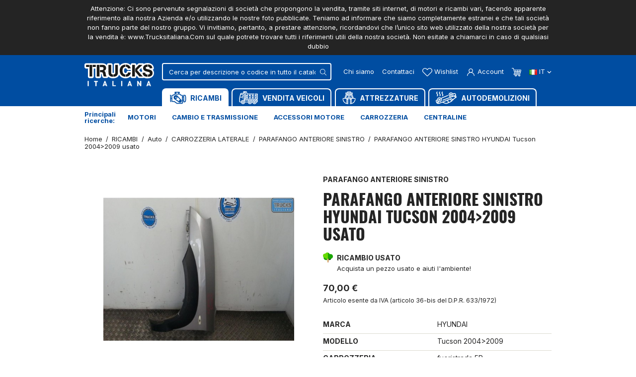

--- FILE ---
content_type: text/html; charset=utf-8
request_url: https://www.trucksitaliana.com/it/ricambi/parafango_anteriore_sinistro_hyundai_tucson_2004_2009_usato-161108000010.html
body_size: 39550
content:
<!doctype html>
<html lang="it-IT">

  <head>
    
      
      <link rel="preconnect" href="//fonts.gstatic.com/" crossorigin>
    <link rel="preconnect" href="//ajax.googleapis.com" crossorigin>
    		<link rel="stylesheet" href="https://www.trucksitaliana.com/themes/trucksitaliana/assets/css/product-print.css" media="print">
		<link rel="stylesheet" href="https://cdn1.trucksitaliana.com/themes/trucksitaliana/assets/cache/theme-ebeecc154.css" media="all">
	
		<style>
	.elementor-section.elementor-section-boxed > .elementor-container{max-width:1260px;}.elementor-widget:not(:last-child){margin-bottom:10px;}
	</style>
	


	<script>
			var ceFrontendConfig = {"environmentMode":{"edit":false,"wpPreview":false},"is_rtl":false,"breakpoints":{"xs":0,"sm":480,"md":768,"lg":1025,"xl":1440,"xxl":1600},"version":"2.5.7","urls":{"assets":"\/modules\/creativeelements\/views\/"},"settings":{"page":[],"general":{"elementor_global_image_lightbox":"0","elementor_enable_lightbox_in_editor":"yes"}},"post":{"id":"10911030101","title":"PARAFANGO ANTERIORE SINISTRO HYUNDAI Tucson 2004>2009 usato","excerpt":""}};
		</script>
        <link rel="preload" href="/modules/creativeelements/views/lib/ceicons/fonts/ceicons.woff2?t6ebnx"
            as="font" type="font/woff2" crossorigin>
        <script type="text/javascript">
        WebFontConfig = {
            google: { families: [ 'Inter:400,700' ] }
        };
        (function() {
            var wf = document.createElement('script');
            wf.src = 'https://ajax.googleapis.com/ajax/libs/webfont/1/webfont.js';
            wf.type = 'text/javascript';
            wf.async = 'true';
            var s = document.getElementsByTagName('script')[0];
            s.parentNode.insertBefore(wf, s);
        })(); </script>


  <meta charset="utf-8">


  <meta http-equiv="x-ua-compatible" content="ie=edge">



  <title>PARAFANGO ANTERIORE SINISTRO HYUNDAI Tucson 2004&gt;2009 usato</title>
  
    
    
  
  <meta name="description" content="/">
  <meta name="keywords" content="">
  <meta name="referrer" content="unsafe-url">
          
      <link rel="canonical" href="https://www.trucksitaliana.com/it/ricambi/parafango_anteriore_sinistro_hyundai_tucson_2004_2009_usato-161108000010.html">
    
                    <link rel="alternate" href="https://www.trucksitaliana.com/it/ricambi/parafango_anteriore_sinistro_hyundai_tucson_2004_2009_usato-161108000010.html" hreflang="it">
              <link rel="alternate" href="https://www.trucksitaliana.com/en/spare-parts/left_front_mudguard__hyundai_tucson_2004_2009_used-161108000010.html" hreflang="en-us">
              
  
    <script type="application/ld+json">
  {
    "@context": "https://schema.org",
    "@type": "Organization",
    "name" : "TrucksItaliana srl",
    "url" : "https://www.trucksitaliana.com/it/",
          "logo": {
        "@type": "ImageObject",
        "url":"https://cdn2.trucksitaliana.com/img/logo-1639412888.jpg"
      },
            "email" : "info@trucksitaliana.com",
        "address": {
	    "@type": "PostalAddress",
	    "addressLocality": "Thiene",	    "postalCode": "36016",	    "streetAddress": "Via Bassano del Grappa, 12 ",	    "addressRegion": "Vicenza",	    "addressCountry": "Italia"	},
		"contactPoint" : [
        {
            "@type" : "ContactPoint",
            "telephone" : "+390445380939",
            "contactType" : "customer service",
			"contactOption": "TollFree"
        }
	]
	  }
</script>

<script type="application/ld+json">
  {
    "@context": "https://schema.org",
    "@type": "WebPage",
    "isPartOf": {
      "@type": "WebSite",
      "url":  "https://www.trucksitaliana.com/it/",
      "name": "TrucksItaliana srl"
    },
    "name": "PARAFANGO ANTERIORE SINISTRO HYUNDAI Tucson 2004&gt;2009 usato",
    "url":  "https://www.trucksitaliana.com/it/ricambi/parafango_anteriore_sinistro_hyundai_tucson_2004_2009_usato-161108000010.html"
  }
</script>


  <script type="application/ld+json">
    {
      "@context": "https://schema.org",
      "@type": "BreadcrumbList",
      "itemListElement": [
                  {
            "@type": "ListItem",
            "position": 1,
            "name": "Home",
            "item": "https://www.trucksitaliana.com/it/"
          },                  {
            "@type": "ListItem",
            "position": 2,
            "name": "RICAMBI",
            "item": "https://www.trucksitaliana.com/it/ricambi/"
          },                  {
            "@type": "ListItem",
            "position": 3,
            "name": "Auto",
            "item": "https://www.trucksitaliana.com/it/ricambi/auto/"
          },                  {
            "@type": "ListItem",
            "position": 4,
            "name": "CARROZZERIA LATERALE",
            "item": "https://www.trucksitaliana.com/it/ricambi/auto/carrozzeria-laterale/"
          },                  {
            "@type": "ListItem",
            "position": 5,
            "name": "PARAFANGO ANTERIORE SINISTRO",
            "item": "https://www.trucksitaliana.com/it/ricambi/auto/carrozzeria-laterale/parafango-anteriore-sinistro/"
          },                  {
            "@type": "ListItem",
            "position": 6,
            "name": "PARAFANGO ANTERIORE SINISTRO HYUNDAI Tucson 2004&gt;2009 usato",
            "item": "https://www.trucksitaliana.com/it/ricambi/parafango_anteriore_sinistro_hyundai_tucson_2004_2009_usato-161108000010.html"
          }              ]
    }
  </script>
  

  
        <script type="application/ld+json">
  {
    "@context": "https://schema.org/",
    "@type": "Product",
    "name": "PARAFANGO ANTERIORE SINISTRO HYUNDAI Tucson 2004&gt;2009 usato",
    "description": "/",
    "category": "PARAFANGO ANTERIORE SINISTRO",
    "image" :"https://cdn1.trucksitaliana.com/168018-home_default/parafango_anteriore_sinistro_hyundai_tucson_2004_2009_usato-161108000010.jpg",    "sku": "161108000010",
    "mpn": "161108000010"
        ,
    "brand": {
      "@type": "Thing",
      "name": "HYUNDAI"
    }
            ,
    "weight": {
        "@context": "https://schema.org",
        "@type": "QuantitativeValue",
        "value": "11.000000",
        "unitCode": "kg"
    }
        ,
    "offers": {
      "@type": "Offer",
      "priceCurrency": "EUR",
      "name": "PARAFANGO ANTERIORE SINISTRO HYUNDAI Tucson 2004&gt;2009 usato",
      "price": "70",
      "url": "https://www.trucksitaliana.com/it/ricambi/parafango_anteriore_sinistro_hyundai_tucson_2004_2009_usato-161108000010.html",
      "priceValidUntil": "2025-11-29",
              "image": ["https://cdn3.trucksitaliana.com/168018-large_default/parafango_anteriore_sinistro_hyundai_tucson_2004_2009_usato-161108000010.jpg"],
            "sku": "161108000010",
      "mpn": "161108000010",
                                              "availability": "https://schema.org/InStock",
      "seller": {
        "@type": "Organization",
        "name": "TrucksItaliana srl"
      }
    }
      }
</script>


  
  
    <meta property="og:title" content="PARAFANGO ANTERIORE SINISTRO HYUNDAI Tucson 2004&gt;2009 usato" />
    <meta property="og:description" content="/" />
    <meta property="og:url" content="https://www.trucksitaliana.com/it/ricambi/parafango_anteriore_sinistro_hyundai_tucson_2004_2009_usato-161108000010.html" />
    <meta property="og:site_name" content="TrucksItaliana srl" />
      



    


  <meta name="viewport" content="width=device-width, initial-scale=1">



  <meta name="format-detection" content="telephone=no">



  <link rel="icon" type="image/vnd.microsoft.icon" href="https://cdn2.trucksitaliana.com/img/favicon.ico?1640252515">
  <link rel="shortcut icon" type="image/x-icon" href="https://cdn2.trucksitaliana.com/img/favicon.ico?1640252515">



  



  

  <script type="text/javascript">
        var ASPath = "\/modules\/pm_advancedsearch4\/";
        var ASSearchUrl = "https:\/\/www.trucksitaliana.com\/it\/module\/pm_advancedsearch4\/advancedsearch4";
        var AdvancedEmailGuardData = {"meta":{"isGDPREnabled":true,"isLegacyOPCEnabled":false,"isLegacyMAModuleEnabled":false,"validationError":null},"settings":{"recaptcha":{"type":"v3","key":"6LdXRK4eAAAAAAM8vbpNO7lqrvs_LBMERTZjbZgf","forms":{"contact_us":{"size":"normal","align":"offset","offset":3},"register":{"size":"normal","align":"center","offset":1},"login":{"size":"normal","align":"center","offset":1},"reset_password":{"size":"normal","align":"center","offset":1},"newsletter":{"size":"normal","align":"left","offset":1},"send_to_friend":{"size":"normal","align":"left","offset":1}},"language":"shop","theme":"light","position":"bottomleft","hidden":true,"deferred":false}},"context":{"ps":{"v17":true,"v17pc":true,"v17ch":true,"v16":false,"v161":false,"v15":false},"languageCode":"it","pageName":"product"},"trans":{"genericError":"Si \u00e8 verificato un errore, riprovare."}};
        var as4_orderBySalesAsc = "Sales: Lower first";
        var as4_orderBySalesDesc = "Sales: Highest first";
        var btGapTag = {"tagContent":{"tracking_type":{"label":"tracking_type","value":"view_item"},"content_type":{"label":"content_type","value":"'product'"},"contents":{"label":"contents","value":[{"item_id":10911,"item_name":"PARAFANGO ANTERIORE SINISTRO HYUNDAI Tucson 2004>2009 usato","currency":"EUR","item_category":"PARAFANGO ANTERIORE SINISTRO","price":"70.00","item_brand":"HYUNDAI"}]},"coupon_name":{"label":"coupon","value":"no_coupon"},"value":{"label":"value","value":70},"currency":{"label":"currency","value":"EUR"}},"bAddToCartTrigger":"0","btnAddToCart":"button.add-to-cart","elementCategoryProduct":"article.product-miniature","elementRemoveCart":"a.remove-from-cart","elementShipping":"input[type=radio]","elementPayment":".ps-shown-by-js","elementlogin":"button#submit-login","elementsignup":"div.no-account","elementWishCat":"button.wishlist-button-add","elementWishProd":"#wishlist_button","gaId":"G-HWLQF8BNN5","gaEnable":"1","bEnableUa":"0","sUAcode":"UA-62252780-1","ajaxUrl":"https:\/\/www.trucksitaliana.com\/it\/module\/ganalyticspro\/ajax","token":"d397dff201fa3ae8f439b2b693fe1044","bRefund":false,"bPartialRefund":false,"bUseConsent":false,"bConsentHtmlElement":"","iConsentConsentLvl":0};
        var prestashop = {"cart":{"products":[],"totals":{"total":{"type":"total","label":"Totale","amount":0,"value":"0,00\u00a0\u20ac"},"total_including_tax":{"type":"total","label":"Totale (tasse incl.)","amount":0,"value":"0,00\u00a0\u20ac"},"total_excluding_tax":{"type":"total","label":"Totale (tasse escl.)","amount":0,"value":"0,00\u00a0\u20ac"}},"subtotals":{"products":{"type":"products","label":"Totale parziale","amount":0,"value":"0,00\u00a0\u20ac"},"discounts":null,"shipping":{"type":"shipping","label":"Spedizione","amount":0,"value":""},"tax":null},"products_count":0,"summary_string":"0 articoli","vouchers":{"allowed":0,"added":[]},"discounts":[],"minimalPurchase":0,"minimalPurchaseRequired":""},"currency":{"id":1,"name":"Euro","iso_code":"EUR","iso_code_num":"978","sign":"\u20ac"},"customer":{"lastname":null,"firstname":null,"email":null,"birthday":null,"newsletter":null,"newsletter_date_add":null,"optin":null,"website":null,"company":null,"siret":null,"ape":null,"is_logged":false,"gender":{"type":null,"name":null},"addresses":[]},"language":{"name":"Italiano (Italian)","iso_code":"it","locale":"it-IT","language_code":"it","is_rtl":"0","date_format_lite":"d\/m\/Y","date_format_full":"d\/m\/Y H:i:s","id":1},"page":{"title":"","canonical":"https:\/\/www.trucksitaliana.com\/it\/ricambi\/parafango_anteriore_sinistro_hyundai_tucson_2004_2009_usato-161108000010.html","meta":{"title":"PARAFANGO ANTERIORE SINISTRO HYUNDAI Tucson 2004>2009 usato","description":"\/","keywords":null,"robots":"index"},"page_name":"product","body_classes":{"lang-it":true,"lang-rtl":false,"country-IT":true,"currency-EUR":true,"layout-full-width":true,"page-product":true,"tax-display-enabled":true,"product-id-10911":true,"product-PARAFANGO ANTERIORE SINISTRO HYUNDAI Tucson 2004>2009 usato":true,"product-id-category-148":true,"product-id-manufacturer-46":true,"product-id-supplier-":true,"product-available-for-order":true},"admin_notifications":[]},"shop":{"name":"TrucksItaliana srl","logo":"https:\/\/cdn2.trucksitaliana.com\/img\/logo-1639412888.jpg","stores_icon":"https:\/\/cdn2.trucksitaliana.com\/img\/logo_stores.png","favicon":"https:\/\/cdn2.trucksitaliana.com\/img\/favicon.ico"},"urls":{"base_url":"https:\/\/www.trucksitaliana.com\/","current_url":"https:\/\/www.trucksitaliana.com\/it\/ricambi\/parafango_anteriore_sinistro_hyundai_tucson_2004_2009_usato-161108000010.html","shop_domain_url":"https:\/\/www.trucksitaliana.com","img_ps_url":"https:\/\/cdn2.trucksitaliana.com\/img\/","img_cat_url":"https:\/\/cdn1.trucksitaliana.com\/img\/c\/","img_lang_url":"https:\/\/cdn3.trucksitaliana.com\/img\/l\/","img_prod_url":"https:\/\/cdn2.trucksitaliana.com\/img\/p\/","img_manu_url":"https:\/\/cdn3.trucksitaliana.com\/img\/m\/","img_sup_url":"https:\/\/cdn1.trucksitaliana.com\/img\/su\/","img_ship_url":"https:\/\/cdn3.trucksitaliana.com\/img\/s\/","img_store_url":"https:\/\/cdn1.trucksitaliana.com\/img\/st\/","img_col_url":"https:\/\/cdn3.trucksitaliana.com\/img\/co\/","img_url":"https:\/\/cdn3.trucksitaliana.com\/themes\/trucksitaliana\/assets\/img\/","css_url":"https:\/\/cdn2.trucksitaliana.com\/themes\/trucksitaliana\/assets\/css\/","js_url":"https:\/\/cdn1.trucksitaliana.com\/themes\/trucksitaliana\/assets\/js\/","pic_url":"https:\/\/cdn2.trucksitaliana.com\/upload\/","pages":{"address":"https:\/\/www.trucksitaliana.com\/it\/indirizzo","addresses":"https:\/\/www.trucksitaliana.com\/it\/indirizzi","authentication":"https:\/\/www.trucksitaliana.com\/it\/login","cart":"https:\/\/www.trucksitaliana.com\/it\/carrello","category":"https:\/\/www.trucksitaliana.com\/it\/index.php?controller=category","cms":"https:\/\/www.trucksitaliana.com\/it\/index.php?controller=cms","contact":"https:\/\/www.trucksitaliana.com\/it\/contattaci","discount":"https:\/\/www.trucksitaliana.com\/it\/buoni-sconto","guest_tracking":"https:\/\/www.trucksitaliana.com\/it\/tracciatura-ospite","history":"https:\/\/www.trucksitaliana.com\/it\/cronologia-ordini","identity":"https:\/\/www.trucksitaliana.com\/it\/dati-personali","index":"https:\/\/www.trucksitaliana.com\/it\/","my_account":"https:\/\/www.trucksitaliana.com\/it\/account","order_confirmation":"https:\/\/www.trucksitaliana.com\/it\/conferma-ordine","order_detail":"https:\/\/www.trucksitaliana.com\/it\/index.php?controller=order-detail","order_follow":"https:\/\/www.trucksitaliana.com\/it\/segui-ordine","order":"https:\/\/www.trucksitaliana.com\/it\/ordine","order_return":"https:\/\/www.trucksitaliana.com\/it\/index.php?controller=order-return","order_slip":"https:\/\/www.trucksitaliana.com\/it\/buono-ordine","pagenotfound":"https:\/\/www.trucksitaliana.com\/it\/pagina-non-trovata","password":"https:\/\/www.trucksitaliana.com\/it\/recupero-password","pdf_invoice":"https:\/\/www.trucksitaliana.com\/it\/index.php?controller=pdf-invoice","pdf_order_return":"https:\/\/www.trucksitaliana.com\/it\/index.php?controller=pdf-order-return","pdf_order_slip":"https:\/\/www.trucksitaliana.com\/it\/index.php?controller=pdf-order-slip","prices_drop":"https:\/\/www.trucksitaliana.com\/it\/offerte","product":"https:\/\/www.trucksitaliana.com\/it\/index.php?controller=product","search":"https:\/\/www.trucksitaliana.com\/it\/ricerca","sitemap":"https:\/\/www.trucksitaliana.com\/it\/Mappa del sito","stores":"https:\/\/www.trucksitaliana.com\/it\/negozi","supplier":"https:\/\/www.trucksitaliana.com\/it\/fornitori","register":"https:\/\/www.trucksitaliana.com\/it\/login?create_account=1","order_login":"https:\/\/www.trucksitaliana.com\/it\/ordine?login=1"},"alternative_langs":{"it":"https:\/\/www.trucksitaliana.com\/it\/ricambi\/parafango_anteriore_sinistro_hyundai_tucson_2004_2009_usato-161108000010.html","en-us":"https:\/\/www.trucksitaliana.com\/en\/spare-parts\/left_front_mudguard__hyundai_tucson_2004_2009_used-161108000010.html"},"theme_assets":"\/themes\/trucksitaliana\/assets\/","actions":{"logout":"https:\/\/www.trucksitaliana.com\/it\/?mylogout="},"no_picture_image":{"bySize":{"cart_default":{"url":"https:\/\/cdn1.trucksitaliana.com\/img\/p\/it-default-cart_default.jpg","width":90,"height":90},"small_default":{"url":"https:\/\/cdn1.trucksitaliana.com\/img\/p\/it-default-small_default.jpg","width":98,"height":98},"home_default":{"url":"https:\/\/cdn1.trucksitaliana.com\/img\/p\/it-default-home_default.jpg","width":280,"height":280},"pdt_340":{"url":"https:\/\/cdn2.trucksitaliana.com\/img\/p\/it-default-pdt_340.jpg","width":340,"height":340},"pdt_384":{"url":"https:\/\/cdn2.trucksitaliana.com\/img\/p\/it-default-pdt_384.jpg","width":384,"height":384},"medium_default":{"url":"https:\/\/cdn3.trucksitaliana.com\/img\/p\/it-default-medium_default.jpg","width":540,"height":540},"large_default":{"url":"https:\/\/cdn3.trucksitaliana.com\/img\/p\/it-default-large_default.jpg","width":800,"height":800}},"small":{"url":"https:\/\/cdn1.trucksitaliana.com\/img\/p\/it-default-cart_default.jpg","width":90,"height":90},"medium":{"url":"https:\/\/cdn2.trucksitaliana.com\/img\/p\/it-default-pdt_340.jpg","width":340,"height":340},"large":{"url":"https:\/\/cdn3.trucksitaliana.com\/img\/p\/it-default-large_default.jpg","width":800,"height":800},"legend":""}},"configuration":{"display_taxes_label":true,"display_prices_tax_incl":false,"is_catalog":false,"show_prices":true,"opt_in":{"partner":false},"quantity_discount":{"type":"discount","label":"Sconto unit\u00e0"},"voucher_enabled":0,"return_enabled":0},"field_required":[],"breadcrumb":{"links":[{"title":"Home","url":"https:\/\/www.trucksitaliana.com\/it\/"},{"title":"RICAMBI","url":"https:\/\/www.trucksitaliana.com\/it\/ricambi\/"},{"title":"Auto","url":"https:\/\/www.trucksitaliana.com\/it\/ricambi\/auto\/"},{"title":"CARROZZERIA LATERALE","url":"https:\/\/www.trucksitaliana.com\/it\/ricambi\/auto\/carrozzeria-laterale\/"},{"title":"PARAFANGO ANTERIORE SINISTRO","url":"https:\/\/www.trucksitaliana.com\/it\/ricambi\/auto\/carrozzeria-laterale\/parafango-anteriore-sinistro\/"},{"title":"PARAFANGO ANTERIORE SINISTRO HYUNDAI Tucson 2004>2009 usato","url":"https:\/\/www.trucksitaliana.com\/it\/ricambi\/parafango_anteriore_sinistro_hyundai_tucson_2004_2009_usato-161108000010.html"}],"count":6},"link":{"protocol_link":"https:\/\/","protocol_content":"https:\/\/"},"time":1763141193,"static_token":"d397dff201fa3ae8f439b2b693fe1044","token":"7c60fed0466d3e293336c3c0fbabd992","debug":false,"modules":{"pronesis":{"safety_roots":["AI\/B\/D","AI\/B\/G","AI\/B\/L\/DX","AI\/B\/L\/SX","AI\/B\/PD","AI\/B\/S","AI\/B\/T","AI\/B\/T\/SX","B\/STR\/A","B\/STR\/P","BCC\/O\/A\/I\/D","BCC\/O\/A\/I\/S","BCC\/O\/A\/S\/D","BCC\/O\/A\/S\/S","BCC\/O\/P\/I\/D","BCC\/O\/P\/I\/S","BCC\/O\/P\/S\/D","BCC\/O\/P\/S\/S","BCC\/SO\/I\/D","BCC\/SO\/I\/S","BCC\/SO\/S\/D","BCC\/SO\/S\/S","BRR\/SRZ","CE\/ABS","CE\/AI\/B","CE\/EBS","CL\/FR","CMP\/ARIAFR","DSC\/A","DSC\/P","DSC\/T\/P","FR1","FR2","GPP\/ABS","K\/A\/B","KIT\/CDS","LV\/EME","M\/CMP\/D","M\/CMP\/S","M\/POST\/DX","M\/POST\/SX","PIS\/SRV","PM\/FRN","PM\/IDR","PNZ\/A\/D","PNZ\/A\/S","PNZ\/P\/D","PNZ\/P\/S","PTN\/SRZ","SCT\/SRZ","SSS\/A\/D","SSS\/A\/S","SSS\/P\/D","SSS\/P\/S","SVFRN","T\/P\/SO","TAM\/P","TL","TL\/A\/SO","VAL\/FR\/MTR","VAL\/STAB"]}}};
        var prestashopFacebookAjaxController = "https:\/\/www.trucksitaliana.com\/it\/module\/ps_facebook\/Ajax";
        var psemailsubscription_subscription = "https:\/\/www.trucksitaliana.com\/it\/module\/ps_emailsubscription\/subscription";
        var send2friend_SEND2FRIEND_GDPR = 1;
        var send2friend_confirmation = "La tua email \u00e8 stata inviata con successo";
        var send2friend_id_lang = 1;
        var send2friend_missingFields = "Non hai compilato i campi obbligatori";
        var send2friend_problem = "La tua e-mail non pu\u00f2 essere inviata. Si prega di controllare il nome e l'indirizzo e-mail e riprovare.";
        var send2friend_secureKey = "4e5a940952fae22889b1216643301c6e";
        var send2friend_title = "Invia ad un amico";
        var wsWishListConst = {"id_wishlist":0};
        var assetsUrl = "/themes/trucksitaliana/assets/";
  </script>



  <script type="text/javascript">
    var show_warning_info = "";
    var show_warning_text = "Non hai inserito i campi per fattura elettronica (codice PEC / SDI) per uno o più indirizzi salvati. Modifica i tuoi indirizzi e inserisci questi dati per poter ricevere la fattura elettronica dell'ordine.";
    var errorDni = "Il campo CF non è valido";
    var errorVat = "Il campo P.IVA non è valido";
    var sdiError = "Il campo SDI non è valido (7 caratteri alfanumerici)";
    var sdiErrorPA = "Il campo SDI non è valido (6 caratteri alfanumerici)"
</script><script type="text/javascript">
    var ed_hours = 'ore';
    var ed_minutes = 'minuti';
    var ed_and = 'e';
    var ed_refresh = 'Il tempo limite di raccolta è stato raggiunto: ti preghiamo di aggiornare dal tuo browser per vedere la nuova data di consegna stimata.';
    var ed_disable_cc = 0;
    /*var ed_has_combi = ; */
    var ed_placement = 50;
    var ed_custom_sel = '.cart-detailed-totals';
    var ed_custom_ins = '3';
    var ed_sm = 1;
    var ed_in_modal = 0;
    var front_ajax_url = 'https://www.trucksitaliana.com/it/module/estimateddelivery/AjaxRefresh?token=d397dff201fa3ae8f439b2b693fe1044';
    var front_ajax_cart_url = 'https://www.trucksitaliana.com/it/module/estimateddelivery/ajaxcart?token=d397dff201fa3ae8f439b2b693fe1044';
    var ps_version = '17';
    var ed_display_option = 1;
</script>
	<script async src="https://www.googletagmanager.com/gtag/js?id=G-HWLQF8BNN5"></script>
<!-- ProductVideo vars -->
<script type="text/javascript">
        var pv_force_thumb_size = 0;
        var pv_disable_autosize = 0;
        var pv_disable_replace = 0;
        var pv_disable_img_hide = 0;
        var pv_hide_image_container = 0;
        var pv_side_position = 4;
        var pv_thumb_add_width = 0;
        var pv_image_zindex = 999;
        var pv_load_delay = 0;
        var pv_deep_select = 0;
        var pv_thumb_dir = 0;
        var pv_default = 1;
        var pv_auto = 0;
        var pv_limit = 0;
        var pv_click_to_activate = 0;
        var pv_custom_img_slider_refresh = 0;
        var pv_custom_slider_sync = 0;
        var pv_rel = 0;
        var pv_cont = 1;
        var pv_info = 0;
        var pv_priv = 1;
        var pv_loop = 1;
        var pv_pos = 1;
        var pv_vim_portrait = 1;
        var PV_VIM_MUTED = 0;
        var pv_vim_loop = 1;
        var pv_vim_byline = 1;
        var pv_vim_badge = 1;
        var pv_vim_title = 1;
        var pv_vim_autoplay = 1;
        var pv_force_hide_preview = 0;
        var pv_force_button = 0;
        var pv_force_controls = 0;
        var pv_force_close = 0;
        var pv_no_padding = 0;
        var pv_fancy_link = 1;
            var pv_image_holder = '';
        var pv_image_container = '';
        var pv_videoholder_placement = '';
        var pv_clt = 'li';
        var pv_custom_img_slider = '0';
        var pv_custom_img_slider_selector = '';
        var pv_custom_main_img_slider_selector = '';
        var pv_click_behaviour_type = 'mousedown';
        var pv_list_cust_holder = '';
        var pv_list_cust_button_holder = '';
        var pv_list_cust_button_insert = '1';
        var pv_list_cust_filter = '';
        var pv_list_cust_selector = '';
        var pv_vim_color = '#00adef';
        var pv_burl = '/';
            var pv_thumb_before = '';         var pv_thumb_after = '';         var pv_custom_main_img_slider_pre = '';         var pv_custom_main_img_slider_post = '';          
    var pv_video_list = false;
    
    </script>
<!-- Video Microdata Start -->
<!-- Video Microdata End --><script>
    const wsWlProducts = '[]';
    const single_mode = "1";
    const advansedwishlist_ajax_controller_url = "https://www.trucksitaliana.com/it/module/advansedwishlist/ajax";
    const added_to_wishlist = 'Il prodotto è stato aggiunto alla wishlist con successo';
    const add_to_cart_btn = 'Aggiungi al carrello';
    const show_btn_tex = '';
    const added_to_wishlist_btn = 'Aggiunto alla wishlist';
    const add_to_wishlist_btn = 'Aggiungi alla wishlist';
    const wishlistSendTxt = 'La tua wishlist è stata aggiornata con successo';
    const productUpdTxt = 'Il prodotto è stato aggiornato con successo';
    const wsWishlistUrlRewrite = "1";
    let wishlist_btn_icon = '<svg class="svgicon" aria-hidden="true"><use xlink:href="#icon-heart"></use></svg>';
    let wishlist_btn_icon_del = '<svg class="svgicon" aria-hidden="true"><use xlink:href="#icon-heart"></use></svg>';
    var ps_ws_version = 'ps17';
        var static_token = 'd397dff201fa3ae8f439b2b693fe1044';
    var baseDir = "https://www.trucksitaliana.com/";    
    var isLogged = "";
</script>



    
    <meta property="og:type" content="product">
            <meta property="og:image" content="https://cdn3.trucksitaliana.com/168018-large_default/parafango_anteriore_sinistro_hyundai_tucson_2004_2009_usato-161108000010.jpg">
    
            <meta property="product:pretax_price:amount" content="70">
        <meta property="product:pretax_price:currency" content="EUR">
        <meta property="product:price:amount" content="70">
        <meta property="product:price:currency" content="EUR">
                <meta property="product:weight:value" content="11.000000">
        <meta property="product:weight:units" content="kg">
    
  </head>

  <body id="product" class="lang-it country-it currency-eur layout-full-width page-product tax-display-enabled product-id-10911 product-parafango-anteriore-sinistro-hyundai-tucson-2004-2009-usato product-id-category-148 product-id-manufacturer-46 product-id-supplier- product-available-for-order elementor-page elementor-page-10911030101">

    
      
    

    <main>
      
              

      <header id="header" class="l-header">
        
              <div class="action-bar small py-2 bg-dark text-white text-center std">
        <div class="container">
            <div class="x-scroll">
                Attenzione: Ci sono pervenute segnalazioni di società che propongono la vendita, tramite siti internet, di motori e ricambi vari, facendo apparente riferimento alla nostra Azienda e/o utilizzando le nostre foto pubblicate. Teniamo ad informare che siamo completamente estranei e che tali società non fanno parte del nostro gruppo. Vi invitiamo, pertanto, a prestare attenzione, ricordandovi che l’unico sito web utilizzato della nostra società per la vendita è: www.Trucksitaliana.Com 
sul quale potrete trovare tutti i riferimenti utili della nostra società.
Non esitate a chiamarci in caso di qualsiasi dubbio 


            </div>
        </div>
    </div>


    



    <div class="header-nav">
        
    </div>



    <div id="js-header-top" class="header-top">
        <div class="container d-flex">
            <div class="header-logo mr-sm-3 mr-xl-5">
                                    
  <a href="https://www.trucksitaliana.com/it/">
    <img
      class="logo img-fluid"
      src="/themes/trucksitaliana/assets/img/trucks_italiana_logo.svg"
      alt="TrucksItaliana srl"
      loading="lazy"
      width="130" height="44">
  </a>

                            </div>
            <div class="header-top-right d-flex d-md-block flex-grow-1 justify-content-end align-items-center">
                <div id="js-header-tr-in" class="d-md-flex justify-content-md-between">
                    <div id="js-header-search" class="header__search">
                                                <div id="search_widget" class="search-widgets" data-search-controller-url="//www.trucksitaliana.com/it/ricerca">
	<form method="get" action="//www.trucksitaliana.com/it/ricerca">
		<input type="hidden" name="controller" value="search">
				<div class="search-widget__group">
			<input class="form-control search-widget__input-right" type="text" name="s" value="" placeholder="Cerca per descrizione o codice in tutto il catalogo" aria-label="Cerca">
			<button type="submit" class="search-widget__btn btn btn-link px-2">
				<svg class="svgicon" aria-hidden="true"><use xlink:href="#icon-magnifying-glass"></use></svg>
				<span class="sr-only">Cerca in tutto il catalogo</span>
			</button>
		</div>
			</form>
</div>

                    </div>
                    <div class="d-flex align-items-center">
                        <button type="button" id="js-search-toggler" class="search-toggler btn-reset visible--mobile-header" title="Mostra/nascondi barra di ricerca">
                            <svg class="svgicon header-icon" aria-hidden="true"><use xlink:href="#icon-magnifying-glass"></use></svg>
                            <span class="sr-only">Mostra/nascondi barra di ricerca</span>
                        </button>
                        <a href="https://www.trucksitaliana.com/it/content/chi-siamo.html" class="header-link header__rightitem visible--desktop-header">Chi siamo</a>
                        <a href="https://www.trucksitaliana.com/it/contattaci" class="header-link header__rightitem visible--desktop-header">Contattaci</a>
                                                        <a href="https://www.trucksitaliana.com/it/account" class="header__rightitem">
        <svg class="svgicon header-icon" aria-hidden="true"><use xlink:href="#icon-heart"></use></svg>
        <span class="header-label hidden-md-down">Wishlist</span>
    </a>
            <div class="user-info header__rightitem">
      <a
      href="https://www.trucksitaliana.com/it/account"
      title="Accedi al tuo account cliente"
      rel="nofollow"
    >
      <svg class="svgicon header-icon" aria-hidden="true"><use xlink:href="#icon-user"></use></svg>
      <span class="header-label hidden-md-down">Account</span>
    </a>
  </div>
<div>
  <div class="blockcart cart-preview header__rightitem inactive" data-refresh-url="//www.trucksitaliana.com/it/module/ps_shoppingcart/ajax">
    <div class="shopping-cart nowrap">
                  <svg class="svgicon header-icon" aria-hidden="true"><use xlink:href="#icon-cart"></use></svg>
        <span class="sr-only">Carrello</span>
          </div>
                    </div>
</div>
<div id="_desktop_language_selector">
  <div class="language-selector-wrapper">
    <span id="language-selector-label" class="sr-only">Lingua:</span>
    <div class="language-selector dropdown js-dropdown">
      <button data-toggle="dropdown" class="btn btn-sm dropdown-toggle" aria-haspopup="true" aria-expanded="false" aria-label="Dropdown scelta lingua">
        <img data-src="https://cdn3.trucksitaliana.com/img/l/1.jpg" class="lazyload hidden-sm-down" alt="" />
        it
        <svg class="svgicon svgicon-sm" aria-hidden="true"><use xlink:href="#icon-chevron-down"></use></svg>
      </button>
      <div class="dropdown-menu dropdown-menu-right" aria-labelledby="language-selector-label">
                        <a href="https://www.trucksitaliana.com/it/ricambi/parafango_anteriore_sinistro_hyundai_tucson_2004_2009_usato-161108000010.html" class="dropdown-item small active" data-iso-code="it">Italiano</a>
                        <a href="https://www.trucksitaliana.com/en/spare-parts/left_front_mudguard__hyundai_tucson_2004_2009_used-161108000010.html" class="dropdown-item small" data-iso-code="en">English</a>
                </div>
    </div>
  </div>
</div>
<div class="bootstrap">
	</div>
                    </div>
                </div>
                
<nav class="menu js-top-menu" id="_desktop_top_menu">
  
      <ul class="menu-top h-100" id="top-menu" role="navigation" data-depth="0">
                                
                                        
                                                                                      
                                                      
                                          
                                                            
                                        
        <li class="menu__item--0 category menu__item menu__item--top menu__item--current"
          id="category-3" aria-haspopup="true" aria-expanded="false"
          aria-owns="top_sub_menu_65364" aria-controls="top_sub_menu_65364">
          
                      <a
              class="d-md-flex align-items-md-center w-100 h-100 menu__item-link--top menu__item-link--hassubmenu"
              href="https://www.trucksitaliana.com/it/ricambi/" data-depth="0"
              title="RICAMBI"
                          >
                                                <img src="https://cdn1.trucksitaliana.com/img/c/3-0_thumb.jpg" height="26" alt="" aria-hidden="true" class="mr-2">
                                                            <span>RICAMBI</span>
            </a>
                            </li>
                                
                                        
                                                                                      
                                                      
                                          
                                
                                        
        <li class="menu__item--0 category menu__item menu__item--top"
          id="category-4" aria-haspopup="true" aria-expanded="false"
          aria-owns="top_sub_menu_11630" aria-controls="top_sub_menu_11630">
          
                      <a
              class="d-md-flex align-items-md-center w-100 h-100 menu__item-link--top menu__item-link--hassubmenu"
              href="https://www.trucksitaliana.com/it/vendita-veicoli/" data-depth="0"
              title="VENDITA VEICOLI"
                          >
                                                <img src="https://cdn3.trucksitaliana.com/img/c/4-0_thumb.jpg" height="26" alt="" aria-hidden="true" class="mr-2">
                                                            <span>VENDITA VEICOLI</span>
            </a>
                            </li>
              
                                        
                                                                                      
                                                      
                                          
                                
                                        
        <li class="menu__item--0 category menu__item menu__item--top"
          id="category-1135" >
          
                      <a
              class="d-md-flex align-items-md-center w-100 h-100 menu__item-link--top menu__item-link--nosubmenu"
              href="https://www.trucksitaliana.com/it/attrezzature/" data-depth="0"
              title="ATTREZZATURE"
                          >
                                                <img src="https://cdn3.trucksitaliana.com/img/c/1135-0_thumb.jpg" height="26" alt="" aria-hidden="true" class="mr-2">
                                                            <span>ATTREZZATURE</span>
            </a>
                            </li>
              
                                        
                    
                                        
                                        
        <li class="menu__item--0 cms-page menu__item menu__item--top"
          id="cms-page-6" >
          
                      <a
              class="d-md-flex align-items-md-center w-100 h-100 menu__item-link--top menu__item-link--nosubmenu"
              href="https://www.trucksitaliana.com/it/content/autodemolizioni.html" data-depth="0"
              title="Autodemolizioni"
                          >
                                                                      <img src="/themes/trucksitaliana/assets/img/menu-icon-autodemolizioni.png" height="26" alt="" aria-hidden="true" class="mr-2">
                              <span>Autodemolizioni</span>
            </a>
                            </li>
          </ul>
  
</nav>
            </div>
        </div>
    </div>
    <div class="mobile-top-menu fluid-container">
        <div id="_mobile_top_menu" class="js-top-menu x-scroll"></div>
    </div>

              <div class="nav-subcat bg-white text-secondary font-weight-bold">
          <div class="container">
              <div class="x-scroll">
                  <ul class="d-flex align-items-center m-0">
                      <li class="mr-2">Principali <br>ricerche:</li>
                                                <li>
                              <a
                                      id="link-custom-page-motori-4"
                                      href="https://www.trucksitaliana.com/it/3-ricambi/s-4/index/tipologia-motore+motore_2+motore_3+motore_5+motore_6"
                                      title="Motori"
                                                                            class="d-inline-block p-3 text-uppercase text-decoration-none"
                              >
                                  Motori
                              </a>
                          </li>
                                                <li>
                              <a
                                      id="link-custom-page-cambio-e-trasmissione-4"
                                      href="https://www.trucksitaliana.com/it/3-ricambi/s-4/index/categoria-cambio_e_organi_trasmissione_7+cambio_e_organi_trasmissione_9+cambio_e_organi_trasmissione_10+cambio_e_trasmissione+cambio_e_organi_trasmissione_11"
                                      title="Cambio e trasmissione"
                                                                            class="d-inline-block p-3 text-uppercase text-decoration-none"
                              >
                                  Cambio e trasmissione
                              </a>
                          </li>
                                                <li>
                              <a
                                      id="link-custom-page-accessori-motore-4"
                                      href="https://www.trucksitaliana.com/it/3-ricambi/s-4/index/categoria-accessori_motore+accessori_motore_7+accessori_motore_8+accessori_motore_9+accessori_motore_10"
                                      title="Accessori motore"
                                                                            class="d-inline-block p-3 text-uppercase text-decoration-none"
                              >
                                  Accessori motore
                              </a>
                          </li>
                                                <li>
                              <a
                                      id="link-custom-page-carrozzeria-4"
                                      href="https://www.trucksitaliana.com/it/3-ricambi/s-5/[base64]"
                                      title="Carrozzeria"
                                                                            class="d-inline-block p-3 text-uppercase text-decoration-none"
                              >
                                  Carrozzeria
                              </a>
                          </li>
                                                <li>
                              <a
                                      id="link-custom-page-centraline-4"
                                      href="https://www.trucksitaliana.com/it/3-ricambi/s-4/index/categoria-centraline_3+centraline_7+centraline_8+centraline_9+centraline_10"
                                      title="Centraline"
                                                                            class="d-inline-block p-3 text-uppercase text-decoration-none"
                              >
                                  Centraline
                              </a>
                          </li>
                                                <li>
                              <a
                                      id="link-custom-page-meccanica-sospensioni-4"
                                      href="https://www.trucksitaliana.com/it/3-ricambi/s-5/[base64]"
                                      title="Meccanica sospensioni"
                                                                            class="d-inline-block p-3 text-uppercase text-decoration-none"
                              >
                                  Meccanica sospensioni
                              </a>
                          </li>
                                                <li>
                              <a
                                      id="link-custom-page-climatizzazione-e-radiatori-4"
                                      href="https://www.trucksitaliana.com/it/3-ricambi/s-4/index/categoria-radiatori_e_climatizzazione+radiatori_e_climatizzazione_3+radiatori_e_climatizzazione_6+radiatori_e_climatizzazione_7+radiatori_e_climatizzazione_8"
                                      title="Climatizzazione e radiatori"
                                                                            class="d-inline-block p-3 text-uppercase text-decoration-none"
                              >
                                  Climatizzazione e radiatori
                              </a>
                          </li>
                                                <li>
                              <a
                                      id="link-custom-page-fanaleria-4"
                                      href="https://www.trucksitaliana.com/it/3-ricambi/s-4/index/categoria-fanaleria_5+fanaleria_6+fanaleria_7+fanaleria_8+fanaleria_9"
                                      title="Fanaleria"
                                                                            class="d-inline-block p-3 text-uppercase text-decoration-none"
                              >
                                  Fanaleria
                              </a>
                          </li>
                                                <li>
                              <a
                                      id="link-custom-page-cerchi-lega-4"
                                      href="https://www.trucksitaliana.com/it/3-ricambi/s-5/tipologia-cerchio_ruota_in_lega+cerchio_ruota_in_lega_2+cerchio_ruota_in_lega_3+cerchio_ruota_in_lega_4+kit_4_cerchi_in_lega+kit_4_cerchi_in_lega_2"
                                      title="Cerchi lega"
                                                                            class="d-inline-block p-3 text-uppercase text-decoration-none"
                              >
                                  Cerchi lega
                              </a>
                          </li>
                                                <li>
                              <a
                                      id="link-custom-page-parti-elettriche-4"
                                      href="https://www.trucksitaliana.com/it/3-ricambi/s-5/categoria-parti_elettriche+parti_elettriche_2+parti_elettriche_3+parti_elettriche_4+parti_elettriche_5"
                                      title="Parti elettriche"
                                                                            class="d-inline-block p-3 text-uppercase text-decoration-none"
                              >
                                  Parti elettriche
                              </a>
                          </li>
                                                <li>
                              <a
                                      id="link-custom-page-parti-abitacolo-cabine-4"
                                      href="https://www.trucksitaliana.com/it/3-ricambi/s-5/categoria-cabina_e_parti_abitacolo+cabina_e_parti_abitacolo_2+cabina_e_parti_abitacolo_3+cabina_e_parti_abitacolo_4+cabina_e_parti_abitacolo_5"
                                      title="Parti abitacolo cabine"
                                                                            class="d-inline-block p-3 text-uppercase text-decoration-none"
                              >
                                  Parti abitacolo cabine
                              </a>
                          </li>
                                                <li>
                              <a
                                      id="link-custom-page-retrovisori-e-supporti-4"
                                      href="https://www.trucksitaliana.com/it/3-ricambi/s-5/categoria-retrovisori_e_supporti_2+retrovisori_e_supporti_3+retrovisori_e_supporti_4"
                                      title="Retrovisori e supporti"
                                                                            class="d-inline-block p-3 text-uppercase text-decoration-none"
                              >
                                  Retrovisori e supporti
                              </a>
                          </li>
                                                <li>
                              <a
                                      id="link-custom-page-impianto-sterzo-4"
                                      href="https://www.trucksitaliana.com/it/3-ricambi/s-5/categoria-impianto_dello_sterzo+impianto_dello_sterzo_2+impianto_dello_sterzo_3+impianto_dello_sterzo_4"
                                      title="Impianto sterzo"
                                                                            class="d-inline-block p-3 text-uppercase text-decoration-none"
                              >
                                  Impianto sterzo
                              </a>
                          </li>
                                        </ul>
              </div>
          </div>
      </div>
  
        
      </header>

      
        
<aside id="notifications" class="notifications-container">
    
    
    
    </aside>
      
        
        <section id="wrapper" class="l-wrapper">
        
          
                <nav data-depth="6">
        <ol class="breadcrumb mb-3 mb-lg-5 p-0">
                            
                                            <li class="breadcrumb-item">
                        <a  href="https://www.trucksitaliana.com/it/">
                                        <span >Home</span></a>                    </li>
                
                            
                                            <li class="breadcrumb-item">
                        <a  href="https://www.trucksitaliana.com/it/ricambi/">
                                        <span >RICAMBI</span></a>                    </li>
                
                            
                                            <li class="breadcrumb-item">
                        <a  href="https://www.trucksitaliana.com/it/ricambi/auto/">
                                        <span >Auto</span></a>                    </li>
                
                            
                                            <li class="breadcrumb-item">
                        <a  href="https://www.trucksitaliana.com/it/ricambi/auto/carrozzeria-laterale/">
                                        <span >CARROZZERIA LATERALE</span></a>                    </li>
                
                            
                                            <li class="breadcrumb-item">
                        <a  href="https://www.trucksitaliana.com/it/ricambi/auto/carrozzeria-laterale/parafango-anteriore-sinistro/">
                                        <span >PARAFANGO ANTERIORE SINISTRO</span></a>                    </li>
                
                            
                                            <li class="breadcrumb-item active">
                                                <span >PARAFANGO ANTERIORE SINISTRO HYUNDAI Tucson 2004&gt;2009 usato</span>                    </li>
                
                    </ol>
    </nav>
          
            <div class="row">
          

          
  <div id="content-wrapper" class="js-content-wrapper col-12">
    
    
    
  <section id="main">
    <div class="row">
      <div class="col-md-6 px-lg-5">
        
          <section class="page-content page-content--product position-relative" id="content">
            
              
                  
    <ul class="product-flags js-product-flags">
            </ul>

              

              
                <div class="images-container js-images-container">
    
        <div class="product-cover position-relative">
            <div class="products-imagescover mb-2" data-slick='{"asNavFor":"[data-slick].product-thumbs","rows": 0,"slidesToShow": 1,"arrows":false}' data-count="1">
                <div class="product-img">
                    <div class="">
                        
                            <img class="img-fluid"
                                 srcset="https://cdn2.trucksitaliana.com/168018-medium_default/parafango_anteriore_sinistro_hyundai_tucson_2004_2009_usato-161108000010.jpg 540w,
           https://cdn1.trucksitaliana.com/168018-pdt_340/parafango_anteriore_sinistro_hyundai_tucson_2004_2009_usato-161108000010.jpg 340w,
           https://cdn2.trucksitaliana.com/168018-pdt_384/parafango_anteriore_sinistro_hyundai_tucson_2004_2009_usato-161108000010.jpg 384w"
                                 src="https://cdn2.trucksitaliana.com/168018-medium_default/parafango_anteriore_sinistro_hyundai_tucson_2004_2009_usato-161108000010.jpg"
                                 alt="PARAFANGO ANTERIORE SINISTRO HYUNDAI Tucson 2004&gt;2009 usato" title="PARAFANGO ANTERIORE SINISTRO HYUNDAI Tucson 2004&gt;2009 usato">
                        


                        <noscript>
                            <img class="img-fluid" src="https://cdn2.trucksitaliana.com/168018-medium_default/parafango_anteriore_sinistro_hyundai_tucson_2004_2009_usato-161108000010.jpg" alt="">
                        </noscript>
                    </div>
                </div>

                                                                </div>
                            <button type="button" class="btn-reset btn-zoom product-layer-zoom" data-toggle="modal" data-target="#product-modal">
                    <svg class="svgicon"><use xlink:href="#icon-search"></use></svg>
                </button>
                    </div>
    

    
            
</div>
              

            
          </section>
        
          <div id="_desktop_product_share" class="d-flex justify-content-around small my-4 d-print-none">
              <a href="https://wa.me/?text=https://www.trucksitaliana.com/it/ricambi/parafango_anteriore_sinistro_hyundai_tucson_2004_2009_usato-161108000010.html" title="Whatsapp" target="_blank" rel="nofollow noopener">
                  <svg class="svgicon svgicon-lg"><use xlink:href="#icon-whatsapp"></use></svg>
                  Invia ad un amico su Whatsapp
              </a>
              <button type="button" data-toggle="modal" data-target="#send_friend_form" class="btn-reset p-0">
                  <svg xmlns="http://www.w3.org/2000/svg" width="21.171" height="14.886"><path d="M19.31 0H1.861A1.863 1.863 0 0 0 0 1.861v11.164a1.863 1.863 0 0 0 1.861 1.861H19.31a1.863 1.863 0 0 0 1.861-1.861V1.861A1.863 1.863 0 0 0 19.31 0Zm-.286 1.24-7.958 7.984a.724.724 0 0 1-.961 0L2.146 1.24ZM1.24 12.8V2.089l5.337 5.354Zm.906.848 5.307-5.324L9.226 10.1a1.963 1.963 0 0 0 2.718 0l1.773-1.779 5.306 5.324ZM19.93 12.8l-5.337-5.354 5.337-5.354Z"/></svg>
                  Invia ad un amico
              </button>
          </div>
        </div>
        <div class="col-md-6 col-xl-5">
            <p class="text-uppercase font-weight-bold"><a href="https://www.trucksitaliana.com/it/ricambi/auto/carrozzeria-laterale/parafango-anteriore-sinistro/">PARAFANGO ANTERIORE SINISTRO</a></p>
          
            
                <h1 class="h2">PARAFANGO ANTERIORE SINISTRO HYUNDAI Tucson 2004&gt;2009 usato</h1>
            
          
                            <div class="d-flex my-3">
                <svg class="mr-2 flex-shrink-0" xmlns="http://www.w3.org/2000/svg" width="19.563" height="19.563"><path d="m9.018 9.274.764 5.582h3.3a2.82 2.82 0 0 0 2.812-2.594V9.274H9.018Z" fill="#005612"/><path d="M1.272 9.274v1.078a4.506 4.506 0 0 0 4.5 4.5h4V9.274Z" fill="#19a500"/><path d="m9.018 11.589.764 7.974h1.219v-3.641a5.816 5.816 0 0 1 1.219-3.565Z" fill="#c9885b"/><path d="M7.348 12.353a5.826 5.826 0 0 1 1.219 3.569v3.641h1.215v-7.974Z" fill="#e1bb78"/><path d="M14.941 3.114h-1.88A4.905 4.905 0 0 0 9.782.172l-.764 6.362.764 5.823h5.158a4.622 4.622 0 1 0 0-9.243Z" fill="#19a500"/><path d="M8.5 0a4.9 4.9 0 0 0-4.13 2.262 3.76 3.76 0 0 0-.3-.011 4.066 4.066 0 0 0-.355 8.116 4.616 4.616 0 0 0 3.8 1.987h2.267V.172A4.91 4.91 0 0 0 8.5 0Z" fill="#66db00"/></svg>
                <div>
                    <span class="text-uppercase font-weight-bold">Ricambio usato</span><br>
                    <span class="small">Acquista un pezzo usato e aiuti l'ambiente!
                    </span>
                </div>
            </div>
                      
                <div class="product-prices js-product-prices">
        
                    

        
            <div
                    class="product-price ">

                <div class="current-price">
          <span class='current-price-value' content="70">
                                            70,00 €
                                      </span>

                                    </div>

                
                                    
            </div>
        

        
                    

        
                    

        
                    

        

        <div class="tax-shipping-delivery-label">
                                            <small>Articolo esente da IVA (articolo 36-bis del D.P.R. 633/1972)</small>
                                        <span class="d-none">Tasse escluse</span>
                        
            
                                                                                    </div>
    </div>
          

          <div class="product-information">
              <dl class="data-sheet my-4">
                                                                            <dt>Marca</dt>
                      <dd><a href="https://www.trucksitaliana.com/it/manufacturer/hyundai.html">HYUNDAI</a></dd>
                                                      
                                                                                                                                                                                                                                                                    <dt>Modello</dt>
                                      <dd>Tucson 2004>2009</dd>
                                                                                                                                                                                                                                                       <dt>Carrozzeria</dt>
                                       <dd>fuoristrada 5P</dd>
                                                                                                                                                                                                                                                                                                                                                                                                                                                                                                                                                                                                                                                                                                                                                                                                                                                             
                                        <dt>Annotazioni lotti</dt>
                                            <dd><div id="product-description-short-10911" class="std">/</div></dd>
                                                          <dt>Rif. interno</dt>
                      <dd>161108000010</dd>
                                                          <dt>Condizione </dt>
                      <dd>Usato</dd>
                                </dl>

              
                                

              
                                                  <p><b>In magazzino</b>: acquista entro le 12:30 e verrà spedito oggi stesso</p>
                                
                                                                                                                                                                                                                                                                                                                                                                                                                                                                                                                                                                                                                                                                                                                                                                                                                                                                                                                                                                                                                                                                                                                                                                                                                                                                                                                                                                                                                                                                                                                                                                                                                                                                                                                                                                                                                                                                                                                                                                                                                                                                                                                                                                                                                                                                                                                                                                                                                                                                                                                                                                                                                                                                                                                                                                                                                                                                                                                                                                                                                                                                                                                                                                                                    
              <div class="product-actions js-product-actions">
              
                <form action="https://www.trucksitaliana.com/it/carrello" method="post" id="add-to-cart-or-refresh">
                  <input type="hidden" name="token" value="d397dff201fa3ae8f439b2b693fe1044">
                  <input type="hidden" name="id_product" value="10911" id="product_page_product_id">
                  <input type="hidden" name="id_customization" value="0" id="product_customization_id" class="js-product-customization-id">

                  
                    <div class="product-variants">
  </div>
                  

                  
                                      

                  
                    <section class="product-discounts js-product-discounts">
  </section>
                  

                  
                    <div class="product-add-to-cart">
  
    
      <div class="text-center d-lg-flex justify-content-lg-between">
                  <input
            type="hidden"
            name="qty"
            id="quantity_wanted"
            inputmode="numeric"
            pattern="[0-9]*"
                          value="1"
              min="1"
                                  >
        <div class="add">
          <button
            class="btn btn-primary add-to-cart btn-lg btn-block btn-add-to-cart js-add-to-cart"
            data-button-action="add-to-cart"
            type="submit"
          >
            <span class="btn-add-to-cart__spinner" role="status" aria-hidden="true"></span>
            Aggiungi al carrello
          </button>
          <button type="button" class="btn btn-outline-dark btn-lg btn-block px-2" data-toggle="modal" data-target="#form_lowerprice-modal"><span class="xx-small font-weight-normal d-block">L'hai visto altrove a un prezzo inferiore?</span>Fai la tua offerta</button>
        </div>
                        <div class="wrap_allert mt-2 mt-lg-0 ml-lg-3">
        <div class="buttons_bottom_block">
            <a class="d-inline-block p-2 nowrap" href="#" id="wishlist_button" onclick="return false;">
                <svg class="svgicon mr-1" aria-hidden="true"><use xlink:href="#icon-heart"></use></svg><span>Aggiungi alla wishlist</span>
            </a>
        </div>

        <div class="allert_note">Devi effettuare l'accesso
            <br><a href="https://www.trucksitaliana.com/it/account">Accedi</a> | <a href="https://www.trucksitaliana.com/it/login?create_account=1">Registrati</a>
        </div>

    </div>

        
      </div>
    

    
      <div id="product-availability">
              </div>
    

    
          
  </div>
                  

                                        
                </form>
              

            </div>

            
              <div class="bootstrap">
	</div>
            
              
                  <div class="product-additional-info js-product-additional-info">
  <div class="modal fade" id="send_friend_form" tabindex="-1" role="dialog" aria-hidden="true">
    <div class="modal-dialog" role="document">
        <div class="modal-content">
            <div class="modal-header">
                <p class="h3 m-0">Invia ad un amico</p>
                <button type="button" class="close" data-dismiss="modal" aria-label="Chiudi">
                    <svg class="svgicon" aria-hidden="true"><use xlink:href="#icon-times"></use></svg>
                </button>
            </div>
            <div class="modal-body">
                <div>
                                            <img src="https://cdn2.trucksitaliana.com/168018-small_default/parafango_anteriore_sinistro_hyundai_tucson_2004_2009_usato-161108000010.jpg" alt="PARAFANGO ANTERIORE SINISTRO HYUNDAI Tucson 2004&gt;2009 usato"/>
                                        <p class="product_name mt-3"><strong>PARAFANGO ANTERIORE SINISTRO HYUNDAI Tucson 2004&gt;2009 usato</strong></p>
                </div>

                <div class="send_friend_form_content" id="send_friend_form_content">
                    <div id="send_friend_form_error" class="alert alert-danger" style="display:none;"></div>
                    <div class="form_container">
                                                <div class="form-group">
                            <label for="author" class="required">Il tuo nome</label>
                            <input id="author" name="author" type="text" value="" class="form-control">
                        </div>
                        
                        <div class="form-group">
                            <label for="friend_name" class="required">Nome del tuo amico</label>
                            <input id="friend_name" name="friend_name" type="text" value="" class="form-control">
                        </div>

                        <div class="form-group">
                            <label for="friend_email" class="required">Indirizzo e-mail del tuo amico</label>
                            <input id="friend_email" name="friend_email" type="text" value="" class="form-control">
                        </div>
                    </div>
                                                <div class="custom-control custom-checkbox">
                        
                            <input onchange="if($(this).is(':checked')){$('#sendEmail').removeClass('gdpr_disabled'); $('#sendEmail').removeAttr('disabled'); $('#sendEmail').click(function(){send2FriendEmail();});}else{$('#sendEmail').addClass('gdpr_disabled'); $('#sendEmail').off('click'); $('#sendEmail').attr('disabled', 1); }"
                                   id="gdpr_checkbox" class="custom-control-input" type="checkbox">
                        
                            <label for="gdpr_checkbox" class="custom-control-label">Ho letto e accetto i termini della
                            <a target="_blank" class="text-underline"
                               href="https://www.trucksitaliana.com/it/content/politica-sulla-privacy.html">informativa sulla privacy</a></label>
                        </div>
                                            <p class="submit mt-3">
                        <input disabled id="sendEmail"
                               class="btn btn-primary gdpr_disabled" name="sendEmail"
                               type="submit" value="Invia">
                        <input id="id_product_send" name="id_product" type="hidden" value="10911">
                    </p>
                    <p class="mt-4 mb-0 required"><sup class="required-star">*</sup> Campi obbligatori</p>
                </div>
                <div id="send_friend_msg"></div>
            </div>
        </div>
    </div>
</div><!-- Video Product Extra Right Start -->
    <script type="text/javascript">
var custom_list_type = 'li';
</script>
<!-- Video Product Extra Right End -->
</div>
              

             <div class="border-top border-light mt-3 py-2 d-flex justify-content-between small d-print-none">
                 <button type="button" onclick="window.print();return false;" class="btn-reset p-0">
                     <svg xmlns="http://www.w3.org/2000/svg" width="18.359" height="18.359"><g><g><path d="M17.284 6.547V4.841a1.615 1.615 0 0 0-1.614-1.614h-.853L11.748.158A.539.539 0 0 0 11.375 0h-7.61a.538.538 0 0 0-.538.538v2.689h-.538a1.615 1.615 0 0 0-1.613 1.614v1.706A1.616 1.616 0 0 0 0 8.068v6.526a1.615 1.615 0 0 0 1.614 1.614h1.613v1.614a.538.538 0 0 0 .538.538h10.829a.538.538 0 0 0 .538-.538v-1.614h1.614a1.615 1.615 0 0 0 1.614-1.614V8.068a1.616 1.616 0 0 0-1.076-1.521ZM15.132 4.3h.538a.538.538 0 0 1 .538.538v1.616h-1.076ZM11.9 1.836l1.4 1.391h-1.4Zm-7.6-.76h6.526v2.689a.538.538 0 0 0 .538.538h2.689v2.151H4.3ZM2.151 4.841a.538.538 0 0 1 .538-.541h.538v2.154H2.151Zm11.9 12.443H4.3V11.9h9.753Zm3.227-2.689a.538.538 0 0 1-.538.538h-1.608V11.9h.538a.538.538 0 1 0 0-1.076H2.689a.538.538 0 0 0 0 1.076h.538v3.227H1.614a.538.538 0 0 1-.538-.538V8.068a.538.538 0 0 1 .538-.538h15.132a.538.538 0 0 1 .538.538Z" /></g></g><path d="M12.443 12.981H5.917a.538.538 0 1 0 0 1.076h6.526a.538.538 0 1 0 0-1.076Z" /><path d="M12.443 15.132H5.917a.538.538 0 1 0 0 1.076h6.526a.538.538 0 1 0 0-1.076Z" /><path d="M3.765 8.606H2.689a.538.538 0 1 0 0 1.076h1.076a.538.538 0 0 0 0-1.076Z" /></svg>
                     Stampa scheda
                 </button>
                 <a href="https://www.trucksitaliana.com/it/content/supporto/">Vedi le FAQ</a>
             </div>
              <div id="_mobile_product_share" class="d-flex justify-content-between small d-print-none"></div>

          

          </div>
      </div>
    </div>

      
      
    
                


      <div class="reassurance col-12 text-center my-4 my-md-5 px-xl-5 d-print-none">
  <div class="row">
  <div class="reassurance-item col-6 col-md-2 py-2 px-lg-4">
    <svg class="mb-1 text-secondary" xmlns="http://www.w3.org/2000/svg" viewBox="0 0 70 70" width="70" height="70" xml:space="preserve"><path d="m54.1 45.3 1.9-1.1c1.3-.7 2.1-2.1 2.1-3.5v-4.8l2.4-4.1c.7-1.3.8-2.8 0-4.1L58 23.5V18.6c0-1.4-.8-2.7-2-3.4l-4.2-2.4-2.3-4.1c-.7-1.3-2.1-2.1-3.5-2.1h-4.8l-4.1-2.4c-1.3-.7-2.8-.8-4.1 0l-4.2 2.4H23.9c-1.4 0-2.7.8-3.4 2l-2.4 4.2-4.1 2.3c-1.3.7-2.1 2.1-2.1 3.5v4.8l-2.4 4.1c-.7 1.3-.8 2.8 0 4.1l2.4 4.2V40.7c0 1.4.8 2.7 2 3.4l2 1.1-6.7 11.9c-.2.4-.2.9.1 1.3.3.4.7.6 1.2.5l8.4-1.4 3 8c.2.4.6.7 1 .8h.1c.4 0 .8-.2 1.1-.6L30.9 54l2.1 1.2c.6.4 1.3.6 2.1.6.7 0 1.4-.2 2-.5l2.2-1.3 6.8 11.7c.2.4.6.6 1.1.6h.1c.5 0 .9-.3 1-.8l3-8 8.4 1.4c.5.1.9-.1 1.2-.5.3-.4.3-.9.1-1.3l-6.9-11.8zM23.2 62.2l-2.4-6.5c-.2-.5-.8-.9-1.3-.8L12.6 56l5.5-9.5h.1l2.3 4.1c.7 1.3 2.1 2.1 3.5 2.1h4.7l-5.5 9.5zm12.6-9.1c-.5.3-1.1.3-1.6 0l-4.4-2.6c-.2-.1-.4-.2-.6-.2h-5.1c-.6 0-1.1-.3-1.4-.8l-2.5-4.4c-.1-.2-.3-.3-.4-.4l-4.5-2.6c-.5-.3-.8-.8-.8-1.4v-5.1c0-.2-.1-.4-.2-.6l-2.6-4.5c-.3-.5-.3-1.1 0-1.6l2.6-4.4c.1-.2.2-.4.2-.6v-5.1c0-.6.3-1.1.8-1.4l4.4-2.5c.2-.1.3-.3.4-.4l2.6-4.5c.3-.5.8-.8 1.4-.8h5.1c.2 0 .4-.1.6-.2l4.5-2.6c.5-.3 1.1-.3 1.6 0L40.2 9c.2.1.4.2.6.2h5.1c.6 0 1.1.3 1.4.8l2.5 4.4c.1.2.3.3.4.4l4.5 2.6c.5.3.8.8.8 1.4v5.1c0 .2.1.4.2.6l2.6 4.5c.3.5.3 1.1 0 1.6L55.8 35c-.1.2-.2.4-.2.6v5.1c0 .6-.3 1.1-.8 1.4l-4.4 2.5c-.2.1-.3.3-.4.4l-2.6 4.5c-.3.5-.8.8-1.4.8h-5.1c-.2 0-.4.1-.6.2l-4.5 2.6zm14.8 1.8c-.6-.1-1.1.2-1.3.8l-2.4 6.5-5.4-9.4h4.8c1.4 0 2.7-.8 3.4-2l2.4-4.2h.1l5.5 9.5-7.1-1.2z"/><path d="M53 29.7c0-9.9-8.1-18-18-18-2.8 0-5.4.6-7.9 1.8-.6.3-.9 1-.6 1.6.3.6 1 .9 1.6.6 2.1-1 4.4-1.6 6.8-1.6 8.2 0 14.9 6.3 15.5 14.3h-31c.1-1.9.7-3.8 1.5-5.6.3-.6 0-1.3-.6-1.6-.6-.3-1.3 0-1.6.6-1.1 2.5-1.7 5.2-1.7 7.9 0 9.9 8.1 18 18 18s18-8 18-18zm-33.5 1.2h31c-.2 2.1-.8 4.1-1.7 6H21.2c-1-1.8-1.6-3.8-1.7-6zM35 45.3c-5 0-9.4-2.3-12.2-5.9h24.5C44.4 43 40 45.3 35 45.3z"/><path d="M23.1 19.1c.3 0 .7-.1.9-.4.5-.5.4-1.3-.1-1.7-.5-.5-1.3-.4-1.7.1-.5.5-.4 1.3.1 1.7.2.2.5.3.8.3z"/></svg>
    <div><b>Pezzi originali garantiti tramite test</b> di funzionamento anche prima della spedizione</div>
  </div>
  <div class="reassurance-item col-6 col-md-2 py-2 px-lg-4">
    <svg class="mb-1 text-secondary" xmlns="http://www.w3.org/2000/svg" width="70" height="70" viewBox="0 0 70 70" xml:space="preserve"><path d="M60.382 18.8c-9-9-23.2-10.3-33.7-3-.6.4-.7 1.2-.3 1.8.4.6 1.2.7 1.8.3 2.4-1.6 5-2.8 7.8-3.5-.5.7-1 1.4-1.4 2.1-2.1 3.9-3.4 8.1-3.9 12.5-.1.7.3 1.3 1 1.5.7.1 1.3-.3 1.5-1v-.1c.2-1 .3-2.1.6-3h16c.7 3.3 1.1 6.7 1.1 10h-3.5c-.7 0-1.3.6-1.3 1.3 0 .7.6 1.3 1.3 1.3h3.5c-.1 3.4-.4 6.7-1.1 10h-6.3c-.7 0-1.3.6-1.3 1.3s.6 1.3 1.3 1.3h5.7c-.3 1.2-.7 2.3-1.2 3.4-1.6 3.9-3.7 6.2-5.7 6.5h-.9c-3.6-.5-7-7.2-8.2-16.2-.1-.7-.7-1.2-1.4-1.1-.7.1-1.2.7-1.1 1.4v.1c.5 4.5 1.8 8.9 3.9 12.9.4.8 1 1.6 1.5 2.3-3.1-.8-6-2.1-8.5-4-.6-.4-1.4-.3-1.8.3-.4.6-.3 1.3.3 1.7 4.6 3.4 10.1 5.2 15.8 5.2.6 0 1.2 0 1.8-.1 14.6-1 25.5-13.6 24.5-28.2-.5-6.6-3.3-12.5-7.8-17zm5.2 17.4h-12.2c-.1-3.4-.4-6.7-1.1-10h10.4c1.7 3 2.7 6.4 2.9 10zm-31.2-12.6c.6-2.1 1.4-4.1 2.4-6 1.5-2.6 3.3-4.1 5-4.1 2.2 0 4.5 2.4 6.2 6.6.5 1.1.9 2.3 1.2 3.4h-14.8zm15.9-4.4c-.7-1.8-1.6-3.4-2.8-4.9 4.2 1 8.1 3.2 11.1 6.3.9.9 1.8 2 2.6 3h-9.4c-.4-1.5-.9-3-1.5-4.4zm8.3 35.1c-3.1 3.1-6.9 5.2-11.1 6.3 1.1-1.5 2.1-3.1 2.8-4.9.6-1.4 1.1-2.9 1.5-4.4h9.4c-.8 1-1.6 2.1-2.6 3zm-6.3-5.6c.7-3.3 1-6.7 1.1-10h12.2c-.2 3.5-1.1 6.9-2.8 10h-10.5z"/><path d="M39.019 49.071c-.5-.5-1.3-.5-1.8 0s-.5 1.3 0 1.8 1.3.5 1.8 0c.2-.2.4-.6.4-.9 0-.3-.2-.6-.4-.9zM42.7 36.601c-2-2.6-5.1-4.1-8.4-4.2h-4.6l-4.6-11.2c-.2-.5-.7-.8-1.2-.8h-4.8c-.7 0-1.3.6-1.3 1.3v10.7h-4.6l-3.3-3.9c-.2-.3-.6-.4-1-.4H4.4c-.7 0-1.3.6-1.3 1.3 0 .2.1.4.2.6l4.2 7.4-4.2 7.4c-.3.6-.1 1.4.5 1.7.2.1.4.2.6.2H9c.4 0 .7-.2 1-.4l3.2-3.9h4.6v10.7c0 .7.6 1.3 1.3 1.3h4.8c.5 0 1-.3 1.2-.8l4.6-11.2h4.6c3.3 0 6.4-1.5 8.4-4.2.4-.5.4-1.1 0-1.6zm-22.3-13.5H23l3.9 9.4h-6.6v-9.4zm2.6 28.7h-2.7v-9.5H27l-4 9.5zm11.3-12H12.5c-.4 0-.7.2-.9.4l-3.2 3.9H6.6l3.5-6.1c.2-.4.2-.9 0-1.3l-3.5-6h1.8l3.3 3.9c.2.3.6.4.9.4h21.8c2.2 0 4.2.9 5.7 2.4-1.6 1.5-3.6 2.4-5.8 2.4zM5.474 20.901c-.5-.5-1.3-.5-1.8 0s-.5 1.3 0 1.8 1.3.5 1.8 0c.2-.2.4-.6.4-.9 0-.3-.1-.7-.4-.9z"/><path d="M14.576 20.501h-5.4c-.7 0-1.3.6-1.3 1.3s.6 1.3 1.3 1.3h5.4c.7 0 1.3-.6 1.3-1.3s-.6-1.3-1.3-1.3zM13.344 51.763h-7.8c-.7 0-1.3.6-1.3 1.3 0 .7.6 1.3 1.3 1.3h7.8c.7 0 1.3-.6 1.3-1.3 0-.7-.6-1.3-1.3-1.3z"/></svg>
    <div>Consegna veloce e assicurata <b>in 24/48 ore in tutto il mondo</b></div>
  </div>
  <div class="reassurance-item col-6 col-md-2 py-2 px-lg-4">
    <svg class="mb-1 text-secondary" xmlns="http://www.w3.org/2000/svg" viewBox="0 0 70 70" width="70" height="70" xml:space="preserve"><path d="M8.4 8.6h14.2c.6 0 1.1-.5 1.1-1.1s-.5-1.1-1.1-1.1H8.4c-.6 0-1.1.5-1.1 1.1s.5 1.1 1.1 1.1zM68.4 20.3 44.6 6.5c-.2-.1-.4-.2-.6-.2H30.6c-.6 0-1.1.5-1.1 1.1s.5 1.1 1.1 1.1h9.3L20 20.1H2.1c-.6 0-1.1.5-1.1 1.1s.5 1.1 1.1 1.1h17v11.5H8.4c-.6 0-1.1.5-1.1 1.1 0 .6.5 1.1 1.1 1.1h10.7v11.5h-17c-.6 0-1.1.5-1.1 1.1 0 .6.5 1.1 1.1 1.1H20l23.6 13.6c.2.1.4.2.6.2.2 0 .4 0 .6-.2l23.8-13.7c.3-.2.6-.6.6-1V21.3c-.2-.4-.4-.8-.8-1zm-39.3-2.8L50.7 30l-6.6 3.8-21.6-12.5 6.6-3.8zm23.8 11.1L31.3 16.2l4-2.3 21.6 12.5-4 2.2zm1.1 9.9v-8l4-2.3v8l-4 2.3zm-8.8-2.9 6.5-3.8v8.6c0 .4.2.8.6 1 .3.2.8.2 1.1 0l6.2-3.6c.3-.2.6-.6.6-1V27l6.6-3.8v24.9L45.2 60.6v-25zm-7.7-23 6.6-3.8 21.6 12.5-6.6 3.7-21.6-12.4zm5.5 23v24.9L21.4 48.1V23.2L43 35.6z"/></svg>
    <div>I ricambi a magazzino <b>pagati entro le 12:30 vengono spediti il giorno stesso</b>, quelli da smontare il giorno successivo</div>
  </div>
  <div class="reassurance-item col-6 col-md-2 py-2 px-lg-4">
    <svg class="mb-1 text-secondary" xmlns="http://www.w3.org/2000/svg" viewBox="0 0 70 70" width="70" height="70" xml:space="preserve"><path d="M20.5 28.3h-4.2c-1.5 0-2.8 1.3-2.8 2.8v4.2c0 1.5 1.3 2.8 2.8 2.8h4.2c1.6 0 2.8-1.3 2.8-2.8v-4.2c0-1.6-1.2-2.8-2.8-2.8zm.6 2.8v4.2c0 .3-.2.6-.6.6h-4.2c-.3 0-.6-.2-.6-.6v-4.2c0-.3.2-.6.6-.6h4.2c.4 0 .6.2.6.6zM13.6 42.8c0 .7.6 1.1 1.1 1.1s1.1-.4 1.1-1.1v-1.1c0-.5-.2-.7-.3-.9-.2-.2-.5-.3-.8-.3-.5 0-1.1.4-1.1 1.2v1.1zM14.6 49.4c0 .6.4 1.2 1.1 1.2H21.6c.4 0 .7-.2.9-.5.2-.4.2-.9 0-1.2-.2-.3-.6-.5-1-.5h-5.9c-.6 0-1 .4-1 1zM22.2 42.8v-1.1c0-.5-.2-.7-.3-.9-.2-.2-.5-.3-.8-.3-.5 0-1.1.4-1.1 1.2v1.1c0 .7.6 1.1 1.1 1.1s1.1-.4 1.1-1.1zM19 42.8v-1.1c0-.5-.2-.7-.3-.9-.2-.2-.5-.3-.8-.3-.5 0-1.1.4-1.1 1.2v1.1c0 .7.6 1.1 1.1 1.1.5 0 1.1-.4 1.1-1.1zM15.7 54.3h13.9c.4 0 .8-.2 1-.5.2-.4.2-.8 0-1.2-.2-.3-.6-.5-1-.5H15.7c-.4 0-.8.2-1 .5-.2.4-.2.8 0 1.2.3.3.6.5 1 .5z"/><path d="M56.6 23.3H39.1l11.5-5.4 1.6 3.3c.3.7 1 .9 1.5.7.5-.2.8-.8.6-1.4-.9-2-1.9-3.9-2.8-5.9l-.7-1.4c-.5-1.3-1.5-2.2-2.7-2.7-1.4-.5-3-.5-4.4.1l-27 12.7h-2.5c-2.9 0-5.3 2.4-5.3 5.3v26.9c0 2.9 2.4 5.3 5.3 5.3h6.5c.8 0 1.2-.6 1.2-1.1 0-.5-.4-1.1-1.2-1.1h-6.5c-1.8 0-3.1-1.4-3.1-3.1V28.6c0-1.8 1.4-3.1 3.1-3.1h42.3c1.8 0 3.1 1.4 3.1 3.1v26.9c0 1.8-1.4 3.1-3.1 3.1H25c-.4 0-.7.2-.8.3-.2.2-.3.5-.3.7 0 .6.4 1.2 1.1 1.2h31.5c2.9 0 5.3-2.4 5.3-5.3V28.6c.1-2.9-2.3-5.3-5.2-5.3zm-7-7.4-15.7 7.4h-12l22.7-10.7c1.7-.7 3.5-.1 4.2 1.5l.8 1.8z"/><path d="M34.9 42.8v-1.1c0-.5-.2-.7-.3-.9-.2-.2-.5-.3-.8-.3-.5 0-1.1.4-1.1 1.2v1.1c0 .7.6 1.1 1.1 1.1.5 0 1.1-.4 1.1-1.1zM50.7 42.8v-1.1c0-.5-.2-.7-.3-.9-.2-.2-.5-.3-.8-.3-.5 0-1.1.4-1.1 1.2v1.1c0 .7.6 1.1 1.1 1.1s1.1-.4 1.1-1.1zM53.9 42.8v-1.1c0-.5-.2-.7-.3-.9-.2-.2-.5-.3-.8-.3-.5 0-1.1.4-1.1 1.2v1.1c0 .7.6 1.1 1.1 1.1s1.1-.4 1.1-1.1zM47.5 42.8v-1.1c0-.5-.2-.7-.3-.9-.2-.2-.5-.3-.8-.3-.5 0-1.1.4-1.1 1.2v1.1c0 .7.6 1.1 1.1 1.1.5 0 1.1-.4 1.1-1.1zM23.2 42.8c0 .7.6 1.1 1.1 1.1s1.1-.4 1.1-1.1v-1.1c0-.5-.2-.7-.3-.9-.2-.2-.5-.3-.8-.3-.5 0-1.1.4-1.1 1.2v1.1zM57.1 42.8v-1.1c0-.5-.2-.7-.3-.9-.2-.2-.5-.3-.8-.3-.5 0-1.1.4-1.1 1.2v1.1c0 .7.6 1.1 1.1 1.1.6 0 1.1-.4 1.1-1.1zM30.5 43.9c.5 0 1.1-.4 1.1-1.1v-1.1c0-.5-.2-.7-.3-.9-.2-.2-.5-.3-.8-.3-.5 0-1.1.4-1.1 1.2v1.1c0 .7.6 1.1 1.1 1.1zM40.9 50.6c0 2.7 2.2 5 5 5 .8 0 1.6-.2 2.3-.5.7.4 1.5.5 2.2.5 2.7 0 5-2.2 5-5s-2.2-5-5-5c-.8 0-1.5.2-2.2.5-.7-.4-1.5-.5-2.3-.5-2.8 0-5 2.2-5 5zm2.2 0c0-1.5 1.2-2.7 2.7-2.7s2.7 1.2 2.7 2.7-1.2 2.7-2.7 2.7-2.7-1.2-2.7-2.7zm6.9-2.7h.3c1.5 0 2.7 1.2 2.7 2.7s-1.2 2.7-2.7 2.7H50c.5-.8.8-1.7.8-2.7 0-1-.3-1.9-.8-2.7zM38.1 42.8v-1.1c0-.5-.2-.7-.3-.9-.2-.2-.5-.3-.8-.3-.5 0-1.1.4-1.1 1.2v1.1c0 .7.6 1.1 1.1 1.1.5 0 1.1-.4 1.1-1.1zM40.2 40.5c-.5 0-1.1.4-1.1 1.2v1.1c0 .7.6 1.1 1.1 1.1.5 0 1.1-.4 1.1-1.1v-1.1c0-.5-.2-.7-.3-.9-.3-.2-.6-.3-.8-.3z"/></svg>
    <div><b>Pagamenti in tutta sicurezza</b> anche alla consegna</div>
  </div>
  <div class="reassurance-item col-6 col-md-2 py-2 px-lg-4">
    <svg class="mb-1 text-secondary" xmlns="http://www.w3.org/2000/svg" viewBox="0 0 70 70" width="70" height="70" xml:space="preserve"><path d="M10.9 67.2c2.4 1.2 5 1.8 7.7 1.8 4.7 0 9.1-1.8 12.4-5.1 1.5-1.5 2.8-3.3 3.6-5.3l.1-.3 6 3.3c.3.2.7.2 1 0L68.5 47c.3-.2.5-.5.5-.9v-9.3c0-.6-.5-1.1-1.1-1.1-.6 0-1.1.5-1.1 1.1v8.7L42.3 58.9V32l8.5-4.6v7.4c0 .4.2.7.5.9.3.2.7.2 1.1 0l5.7-3.2c.3-.2.5-.5.5-.9v-8.5l8.2-4.5V26c0 .6.5 1.1 1.1 1.1.6 0 1.1-.5 1.1-1.1v-9.3c0-.4-.2-.8-.5-.9L41.8 1.1c-.3-.2-.7-.2-1 0L30.6 6.7c-.2 0-.3.1-.5.3L14 15.8c-.3.2-.5.5-.5.9v17.9l-.2.1c-2.7.8-5.1 2.3-7.1 4.3C.9 44.3-.4 52.4 2.8 59.1c.1.3.3.5.6.5.3.1.6.1.8-.1.5-.3.8-.9.5-1.4-2.9-5.9-1.7-13 3-17.7 2.9-2.9 6.8-4.5 10.9-4.5s8 1.6 10.9 4.5S34 47.3 34 51.5s-1.6 8-4.5 10.9c-4.7 4.7-11.7 5.8-17.7 3-.1-.1-.3-.1-.5-.1-.1 0-.2 0-.3.1-.3.1-.5.3-.6.5-.1.3-.1.5-.1.8.1.2.3.4.6.5zm45.6-36.3-3.6 2v-6.7l3.6-2v6.7zM41.2 3.3l24.5 13.4-8.1 4.4L33.1 7.7l8.1-4.4zM30.9 9h.2l24.3 13.4-3.6 1.9-24.4-13.4L30.9 9zm-5.8 3.1.1.1 24.3 13.4-8.4 4.6-24.3-13.5 8.3-4.6zm5.9 27c-3.3-3.3-7.7-5.1-12.4-5.1-.9 0-1.8.1-2.6.2h-.3V18.5L40.2 32v26.9l-4.7-2.6.1-.2c.4-1.5.6-3.1.6-4.6-.1-4.7-1.9-9.1-5.2-12.4z"/><path d="M67.9 30.3c-.3 0-.6.1-.8.3-.2.2-.3.5-.3.8s.1.6.3.8c.2.2.5.3.8.3.3 0 .6-.1.8-.3.2-.2.3-.5.3-.8s-.1-.6-.3-.8c-.2-.2-.5-.3-.8-.3zM17.3 59H22c3.2 0 5.9-2.6 5.9-5.9s-2.6-5.9-5.9-5.9h-8.6l1.4-1.4c.2-.2.3-.5.3-.8 0-.3-.1-.5-.3-.8-.4-.4-1.1-.4-1.5 0l-3.2 3.2c-.4.4-.4 1.1 0 1.5l3.2 3.2c.2.2.5.3.8.3s.5-.1.8-.3c.2-.2.3-.5.3-.8 0-.3-.1-.5-.3-.8l-1.4-1.4H22c2.1 0 3.7 1.7 3.7 3.7 0 2.1-1.7 3.7-3.7 3.7h-4.7c-.6 0-1.1.5-1.1 1.1 0 .9.5 1.4 1.1 1.4zM7.6 63.9c.5-.4.5-1.1.1-1.5-.2-.2-.4-.3-.7-.4h-.1c-.3 0-.5.1-.7.3-.5.4-.5 1.1-.1 1.5.2.2.5.4.8.4.3 0 .5-.1.7-.3z"/></svg>
    <div><b>Affidabilità dei ricambi con sostituzione</b> in caso di errato acquisto</div>
  </div>
  <div class="reassurance-item col-6 col-md-2 py-2 px-lg-4">
    <svg class="mb-1 text-secondary" xmlns="http://www.w3.org/2000/svg" viewBox="0 0 70 70" width="70" height="70" xml:space="preserve"><path d="M62.4 31.5 56.6 25c-.3-.3-.7-.5-1.1-.5-.4 0-.8.2-1.1.5l-5.8 6.5c-.4.4-.5 1.1-.3 1.6.2.6.8.9 1.4.9H52c-.2 3.8-1.7 7.5-4.3 10.3v-5.1c0-.9-.7-1.7-1.7-1.7h-3.5c-1.3-2.7-3.8-4.5-6.6-4.8v-1.5c0-.6.2-1.2.7-1.6l.7-.7c.3.1.7.1 1 .1 1.1 0 2.1-.4 2.9-1.2 1-1 1.4-2.5 1.1-3.9-.2-.7-.7-1.2-1.4-1.4-1.4-.3-2.9.1-3.9 1.1s-1.4 2.5-1.1 3.9l-.7.7c-.1.1-.2.2-.2.3-.1-.1-.2-.2-.2-.3l-.7-.7c.3-1.4 0-2.8-1.1-3.9-1-1-2.5-1.4-3.9-1.1-.7.2-1.2.7-1.4 1.4-.3 1.4.1 2.9 1.1 3.9.8.8 1.8 1.2 2.9 1.2.3 0 .7 0 1-.1l.7.7c.4.4.7 1 .7 1.6v1.5c-2.8.4-5.2 2.2-6.6 4.8H24c-.9 0-1.7.7-1.7 1.7v5.1c-.6-.7-1.2-1.5-1.7-2.3-.3-.4-.7-.7-1.3-.8-.5 0-1 .1-1.4.5l-2.4 2.7c-.5.6-.6 1.4-.1 2.1 1.8 2.6 4.2 4.9 6.9 6.6v1h-2.6c-4.1 0-7.4 3.3-7.4 7.4s3.3 7.4 7.4 7.4h22.8c.6 0 1-.4 1-1s-.4-1-1-1H19.7c-3 0-5.4-2.4-5.4-5.4s2.4-5.4 5.4-5.4h30.6c3 0 5.4 2.4 5.4 5.4S53.3 67 50.3 67h-3.1c-.6 0-1 .4-1 1s.4 1 1 1h3.1c4.1 0 7.4-3.3 7.4-7.4 0-4.1-3.3-7.4-7.4-7.4h-2.6v-1c3.2-2 5.9-4.8 7.8-8 2-3.4 3.1-7.2 3.3-11.1h2.4c.6 0 1.2-.4 1.4-.9.3-.6.2-1.3-.2-1.7zm-24-6.4c.5-.5 1.2-.7 2-.6.2.7 0 1.4-.6 2-.5.5-1.3.7-2 .6-.1-.7.1-1.4.6-2zm-8.2 1.4c-.5-.5-.7-1.2-.6-2 .7-.2 1.4 0 2 .6.5.5.7 1.3.6 2-.7.2-1.5 0-2-.6zm4.8 8.2c2.1 0 4 1.1 5.3 2.9H29.7c1.3-1.8 3.2-2.9 5.3-2.9zm-2.4 4.9h4.9v5.5l-1.7-1.2c-.5-.3-1.1-.3-1.5 0l-1.7 1.2v-5.5zm-15.4 6 1.9-2.1c.9 1.4 2 2.6 3.2 3.7v3.6c-2-1.4-3.7-3.2-5.1-5.2zm7.1 8.6V39.6h6.3v6.9c0 .5.3.9.7 1.1.2.1.4.1.6.1.3 0 .5-.1.8-.3l2.4-1.8 2.4 1.8c.4.3.9.3 1.3.1.4-.2.7-.7.7-1.1v-6.9h6.3V54l-21.5.2zm34-22.1c-.8 0-1.5.7-1.5 1.5-.2 6.9-3.5 13.2-9.1 17.2v-3.6c3.8-3.5 6.1-8.4 6.3-13.6 0-.4-.1-.8-.4-1.1-.3-.3-.7-.5-1.1-.5h-1.8l4.8-5.3 4.8 5.3-2 .1z"/><path d="M14.6 41.6c.4 0 .8-.2 1.1-.5l5.8-6.5c.4-.4.5-1.1.3-1.6-.2-.6-.8-.9-1.4-.9H18c.2-4.2 2-8.1 5-11 1.3-1.3 2.8-2.4 4.5-3.2.6.5 1.4.6 2.1.3.5-.2 1-.2 1.4.1.4.2.7.7.8 1.2.1.9.8 1.6 1.7 1.8.5.1 1.1.1 1.6.1s1.1 0 1.6-.1c.9-.1 1.6-.9 1.7-1.8.1-.5.3-.9.8-1.2.4-.2.9-.3 1.4-.1.7.3 1.6.2 2.1-.3 2.8 1.4 5.2 3.5 6.9 6.2.6.9 1.9 1.1 2.6.2l2.4-2.7c.5-.6.6-1.4.1-2.1-2.8-4-6.8-7.2-11.4-8.9.1-.3.3-.6.6-.8.7-.5 1-1.5.7-2.4-.2-.5-.4-1-.7-1.5-.3-.5-.6-.9-.9-1.3-.6-.7-1.6-.9-2.4-.6-.5.2-1 .2-1.4-.1-.4-.2-.7-.7-.8-1.2-.1-.9-.8-1.6-1.7-1.8-1.1-.2-2.2-.2-3.3 0-.9.1-1.6.9-1.7 1.8-.1.5-.3.9-.8 1.2-.4.2-.9.3-1.4.1-.8-.4-1.8-.1-2.4.6-.7.8-1.2 1.8-1.6 2.8-.3.9 0 1.8.7 2.4.3.2.5.5.6.8-2.7 1-5.2 2.5-7.5 4.4-.4.4-.5 1-.1 1.4.4.4 1 .5 1.4.1 1.5-1.3 3.1-2.4 4.8-3.2-.1.4-.1.9 0 1.3.2.5.4 1 .7 1.4-1.7.9-3.3 2-4.7 3.4C18 23.2 16 28 16 33c0 .6.4 1 1 1h2.4l-4.8 5.3L9.8 34h2.4c.6 0 1-.4 1-1 0-4.8 1.5-9.3 4.4-13.1.3-.4.2-1.1-.2-1.4-.4-.3-1.1-.2-1.4.2-2.9 3.9-4.6 8.5-4.7 13.3H8.8c-.6 0-1.2.4-1.4.9-.2.6-.1 1.2.3 1.6l5.8 6.5c.2.4.6.6 1.1.6zm38.2-21.1-1.9 2.1c-1.8-2.7-4.2-4.9-7.1-6.4.3-.5.5-.9.7-1.4.2-.4.2-.9 0-1.3 3.3 1.5 6.2 4 8.3 7zM27.4 8.2c.3-.8.8-1.6 1.3-2.3 1 .4 2.2.4 3.2-.2 1-.6 1.6-1.6 1.7-2.7.9-.1 1.8-.1 2.6 0 .1 1.1.8 2.1 1.7 2.7 1 .6 2.2.6 3.2.2h.1c.3.3.5.7.7 1.1l.6 1.2v.1c-1.9 1.4-1.9 4.3 0 5.7v.1c-.3.8-.8 1.6-1.3 2.3-1-.4-2.2-.4-3.2.2-1 .6-1.6 1.6-1.7 2.7-.9.1-1.7.1-2.6 0-.1-1.1-.8-2.1-1.7-2.7-.5-.3-1.2-.5-1.8-.5-.5 0-1 .1-1.4.3h-.1c-.5-.7-1-1.4-1.3-2.2v-.1c1.9-1.5 1.9-4.4 0-5.9 0 .1 0 .1 0 0z"/><path d="M35 14.8c2 0 3.7-1.6 3.7-3.7S37 7.5 35 7.5s-3.7 1.6-3.7 3.7 1.7 3.6 3.7 3.6zm0-5.3c.9 0 1.7.8 1.7 1.7s-.8 1.7-1.7 1.7c-.9 0-1.7-.8-1.7-1.7s.8-1.7 1.7-1.7zM16.4 61.6c0 1.8 1.5 3.3 3.3 3.3s3.3-1.5 3.3-3.3-1.5-3.3-3.3-3.3-3.3 1.5-3.3 3.3zm4.6 0c0 .7-.6 1.3-1.3 1.3s-1.3-.6-1.3-1.3.6-1.3 1.3-1.3 1.3.6 1.3 1.3zM31.7 61.6c0 1.8 1.5 3.3 3.3 3.3 1.8 0 3.3-1.5 3.3-3.3s-1.5-3.3-3.3-3.3-3.3 1.5-3.3 3.3zm4.6 0c0 .7-.6 1.3-1.3 1.3s-1.3-.6-1.3-1.3.6-1.3 1.3-1.3c.7 0 1.3.6 1.3 1.3zM50.3 64.9c1.8 0 3.3-1.5 3.3-3.3s-1.5-3.3-3.3-3.3c-1.8 0-3.3 1.5-3.3 3.3s1.5 3.3 3.3 3.3zm0-4.6c.7 0 1.3.6 1.3 1.3s-.6 1.3-1.3 1.3c-.7 0-1.3-.6-1.3-1.3s.6-1.3 1.3-1.3z"/></svg>
    <div><b>Promuoviamo l'economia circolare</b> e siamo certificati in qualità e ambiente</div>
  </div>
  </div>
</div>
      
          

      <section class="banner-advanced-search full-bleed">
          <div class="container">
              <div class="banner-advanced-search--inner box-blue text-center text-lg-left p-4 py-lg-5 d-lg-flex align-items-center">
                  <p class="h1">Vuoi cercare il ricambio in tutto il catalogo?</p>
                  <svg class="mx-auto mx-lg-3 my-3 d-block" xmlns="http://www.w3.org/2000/svg" width="124.215" height="69.37"><g transform="translate(-6.748 -.946)"><path d="m124.116 43.264 6.513-6.512a1.169 1.169 0 0 0 0-1.638l-6.513-6.512a1.16 1.16 0 0 0-.812-.338h-18.4v-4.213h5.362a1.15 1.15 0 0 0 1.151-1.151V9.862a1.15 1.15 0 0 0-1.151-1.151h-5.362V3.336a1.15 1.15 0 0 0-1.151-1.151h-6.512a1.15 1.15 0 0 0-1.151 1.151v5.362h-18.4a1.16 1.16 0 0 0-.812.338l-6.512 6.512a1.169 1.169 0 0 0 0 1.638l6.512 6.512a1.16 1.16 0 0 0 .812.338h18.4v4.211h-5.362a1.15 1.15 0 0 0-1.151 1.151v13.04a1.15 1.15 0 0 0 1.151 1.151h5.362V67.35H84.215a1.151 1.151 0 1 0 0 2.3h32.589a1.151 1.151 0 0 0 0-2.3H104.93V43.602h18.4a1.122 1.122 0 0 0 .786-.338ZM98.391 4.5h4.213v4.211h-4.211ZM78.163 21.736l-5.359-5.362 5.362-5.362h30.948v10.724Zm24.441 2.315v4.211h-4.211v-4.211Zm0 43.3h-4.211V43.602h4.211ZM91.878 41.285V30.564h30.951l5.362 5.362-5.361 5.359Z" fill="#fff"/><g><g fill="#fff"><path d="M51.07 44.442a3.142 3.142 0 0 0-2.518 1.246 3.186 3.186 0 0 0 4.5 4.441l.014-.014.027-.014a3.2 3.2 0 0 0-2.017-5.66Zm.731 4.062-.014.014a1.155 1.155 0 0 1-1.625-1.611 1.141 1.141 0 0 1 .907-.447 1.154 1.154 0 0 1 .731 2.044Z"/><path d="M21.307 44.442a3.191 3.191 0 0 0-2.017 5.646l.027.027.014.014a3.181 3.181 0 0 0 4.482-4.441 3.1 3.1 0 0 0-2.506-1.246Zm0 4.319a1.112 1.112 0 0 1-.7-.244l-.027-.027a1.158 1.158 0 0 1 .727-2.048 1.122 1.122 0 0 1 .907.447 1.157 1.157 0 0 1-.907 1.872Z"/><path d="M62.985 8.1 50.176 1.495a4.921 4.921 0 0 0-6.621 2.112l-.88 1.706a2.006 2.006 0 0 0-.23.731 2.674 2.674 0 0 0-2.627-2.18h-7.243a2.676 2.676 0 0 0-2.627 2.18 2.3 2.3 0 0 0-.23-.731l-.88-1.706a4.852 4.852 0 0 0-2.87-2.424 4.946 4.946 0 0 0-3.75.311l-7.65 3.94a1.014 1.014 0 0 0 .934 1.8L23.138 3.3a2.864 2.864 0 0 1 3.872 1.228l.88 1.706a.235.235 0 0 1 .01.166.186.186 0 0 1-.108.122l-4.735 2.433-11.265 5.835-1.53.785a.235.235 0 0 1-.162.014.186.186 0 0 1-.122-.108L9.1 13.775a2.883 2.883 0 0 1 1.246-3.886l1.313-.677a1.014 1.014 0 1 0-.934-1.8l-1.313.677A4.931 4.931 0 0 0 7.3 14.723l.88 1.706a2.271 2.271 0 0 0 1.313 1.11 2.2 2.2 0 0 0 1.707-.149l.054-.027v11.1a10.39 10.39 0 0 0 8.462 10.2h-6.232a4.672 4.672 0 0 0-4.671 4.671v15A4.68 4.68 0 0 0 13.484 63h7.108v2.478a4.808 4.808 0 0 0 4.808 4.811h1.584a1.016 1.016 0 0 0 0-2.031H25.4a2.779 2.779 0 0 1-2.776-2.776v-7.636l10.3 8.462a5.048 5.048 0 0 0 6.648-.081l10.212-8.367v7.65a2.779 2.779 0 0 1-2.776 2.776H31.749a1.016 1.016 0 0 0 0 2.031h15.245a4.808 4.808 0 0 0 4.806-4.808v-2.477h7.108a4.68 4.68 0 0 0 4.672-4.672V43.332a4.68 4.68 0 0 0-4.671-4.671h-6.214a10.131 10.131 0 0 0 4.2-1.828 1.017 1.017 0 0 0-1.205-1.638 8.259 8.259 0 0 1-4.928 1.611h-29.14a8.354 8.354 0 0 1-8.327-7.88h8.719a3.046 3.046 0 0 0 0-6.093h-8.746v-1.192H22a3.046 3.046 0 0 0 0-6.093h-7.243l9.031-4.648h6.12v14.939a2.672 2.672 0 0 0 2.667 2.667h7.244a2.672 2.672 0 0 0 2.667-2.667V10.891h6.12l9.031 4.644h-7.258a3.046 3.046 0 0 0 0 6.093h8.733v1.191h-8.733a3.046 3.046 0 0 0 0 6.093H59.1a8.334 8.334 0 0 1-.907 3.358 1.014 1.014 0 0 0 1.8.934 10.344 10.344 0 0 0 1.151-4.752v-11.1l.054.027a2.263 2.263 0 0 0 1.706.149 2.224 2.224 0 0 0 1.313-1.11l.88-1.706A4.912 4.912 0 0 0 62.985 8.1ZM41.673 38.837v1.652a.387.387 0 0 1-.379.379H31.086a.387.387 0 0 1-.379-.379v-1.652ZM31.086 42.9h10.208a2.415 2.415 0 0 0 2.41-2.41v-1.653h6.066v1.828a7.029 7.029 0 0 0-4.292 2.627L36.19 54.624 26.9 43.291a7.029 7.029 0 0 0-4.292-2.627v-1.827h6.066v1.652a2.415 2.415 0 0 0 2.41 2.41Zm23.18 8.611a5.04 5.04 0 1 1-3.2-8.936 5.052 5.052 0 0 1 3.2 8.936ZM21.31 52.647c-3.683 0-5.037-3.52-5.037-5.037a5.038 5.038 0 1 1 5.037 5.037Zm-.731 8.313h-7.095a2.64 2.64 0 0 1-2.613-2.248h.839a1.016 1.016 0 0 0 0-2.031h-.867v-2.45h.867a1.016 1.016 0 0 0 0-2.031h-.867v-2.451h.867a1.016 1.016 0 0 0 0-2.031h-.867v-2.45h.867a1.016 1.016 0 0 0 0-2.031h-.867a2.652 2.652 0 0 1 2.64-2.545h6.431a7.085 7.085 0 0 0-3.073 12.4l3.75 3.073-.014 4.793Zm2.031-6.391a7.077 7.077 0 0 0 5.741-6.309l6.526 7.961-2.356 2.87a4.988 4.988 0 0 0-1.327 3.155l-8.584-7.04Zm10.6 7.934a2.979 2.979 0 1 1 5.957 0 2.978 2.978 0 0 1-5.956-.003Zm7.988-.257a4.967 4.967 0 0 0-1.313-3.128l-2.369-2.9 6.526-7.961a7.09 7.09 0 0 0 5.741 6.309v.636Zm20.35-19.009h-.88a1.016 1.016 0 0 0 0 2.031h.867v2.451h-.867a1.016 1.016 0 0 0 0 2.031h.867v2.45h-.867a1.016 1.016 0 0 0 0 2.031h.867v2.451h-.867a1.016 1.016 0 0 0 0 2.031h.839A2.64 2.64 0 0 1 58.9 60.96h-7.113v-4.806l3.75-3.073a7.089 7.089 0 0 0-3.073-12.4h6.445a2.664 2.664 0 0 1 2.64 2.559Zm-48.28-18.373H22a1.016 1.016 0 0 1 0 2.031h-8.732Zm9.748-6.264A1.023 1.023 0 0 1 22 19.611h-8.732V17.58H22a1.014 1.014 0 0 1 1.016 1.02Zm4.712-9.721 1.015-.528a2.271 2.271 0 0 0 1.11-1.313c.014-.054.027-.108.041-.149v1.99Zm12.727 16.96a.636.636 0 0 1-.636.636h-7.244a.636.636 0 0 1-.636-.636V6.545a.636.636 0 0 1 .636-.636h7.244a.636.636 0 0 1 .636.636Zm2.031-16.965V6.883c.014.054.027.108.041.149a2.224 2.224 0 0 0 1.11 1.313l1.015.528Zm16.626 10.737h-8.733a1.016 1.016 0 0 1 0-2.031h8.733Zm-9.748 6.269a1.023 1.023 0 0 1 1.015-1.015h8.733v2.031h-8.733a1.014 1.014 0 0 1-1.015-1.017ZM63.3 13.789l-.88 1.706a.186.186 0 0 1-.122.108.235.235 0 0 1-.162-.014L60.6 14.8 49.323 9l-4.739-2.442a.186.186 0 0 1-.108-.122.235.235 0 0 1 .014-.162l.88-1.706a2.864 2.864 0 0 1 3.872-1.232L62.05 9.93a2.867 2.867 0 0 1 1.25 3.859Z"/></g></g><circle cx="1.95" cy="1.95" r="1.95" transform="translate(98.539 14.425)" fill="#fff"/><circle cx="1.95" cy="1.95" r="1.95" transform="translate(98.539 33.976)" fill="#fff"/></g></svg>
                  <a href="https://www.trucksitaliana.com/it/content/cerca-il-ricambio-in-tutto-il-catalogo.html" class="btn btn-primary">Vai alla ricerca avanzata</a>
              </div>
          </div>
      </section>
                      <div data-elementor-type="page" data-elementor-id="1010000" class="elementor elementor-1010000" data-elementor-settings="[]">
            <div class="elementor-inner">
                <div class="elementor-section-wrap">
                            <section class="elementor-element elementor-element-13cf2140 elementor-section-boxed elementor-section-height-default elementor-section-height-default elementor-section elementor-top-section" data-id="13cf2140" data-element_type="section">
                            <div class="elementor-container elementor-column-gap-no">
                <div class="elementor-row">
                <div class="elementor-element elementor-element-1b8cc8a5 elementor-column elementor-col-100 elementor-top-column" data-id="1b8cc8a5" data-element_type="column">
            <div class="elementor-column-wrap  elementor-element-populated">
                    <div class="elementor-widget-wrap">
                <div class="elementor-element elementor-element-2a7c8dd2 elementor-widget elementor-widget-html" data-id="2a7c8dd2" data-element_type="widget" data-widget_type="html.default">
                <div class="elementor-widget-container">
        <section class="circular-economy full-bleed">
    <div class="container">
        <div class="row align-items-center">
            <div class="col-12 text-center hidden-md-up">
        
                <svg version="1.1" class="circular-economy--icon" xmlns="http://www.w3.org/2000/svg" x="0" y="0" viewBox="0 0 172 172" width="172" height="172" xml:space="preserve"><path fill="#000" d="M146.8 25.2C130 8.4 109.8.1 86 .1S42 8.4 25.2 25.2.1 62.3.1 86.1s8.4 44 25.2 60.8 37.1 25.2 60.8 25.2 44-8.4 60.8-25.2 25.2-37.1 25.2-60.8c0-23.8-8.5-44.1-25.3-60.9z" id="Livello_1_00000151520785984320664550000007537041067928494981_"/><text transform="translate(53.167 30.948)">ECONOMIA</text><text transform="translate(50.463 151.709)">CIRCOLARE</text><path d="M48.3 86.7c-.2.2-.5.4-.8.5-.2.1-.5.2-.8.2-.6 0-1.1-.2-1.5-.6-.4-.4-.6-.9-.6-1.5 0-4.9 1-9.8 3-14.7 2-4.9 4.8-9.3 8.3-13.2 3.9-4.4 8.4-7.8 13.6-10 .1 0 .1-.1.2-.1 5.3-2.4 10.8-3.5 16.7-3.5 3.7 0 7.3.5 10.8 1.5 3.6 1 7.1 2.5 10.3 4.5 3.6 2.1 6.7 4.8 9.7 7.8l-.2-7.8c0-.6.2-1.1.6-1.5.2-.2.4-.4.7-.5.3-.1.6-.2.8-.2.6 0 1.1.1 1.5.6.4.4.6.9.7 1.5l.5 13.6c.2.4.2.8.1 1.2-.1.4-.3.8-.6 1.1-.2.2-.4.3-.6.4-.2.1-.4.2-.6.2-.4.1-.8 0-1.2-.1l-13.6-.4c-.6 0-1-.3-1.4-.7-.4-.4-.6-.9-.6-1.5s.2-1.1.6-1.5c.2-.2.5-.4.7-.5.3-.1.6-.2.9-.1l9.7.3c-2.9-3.3-6.1-6-9.9-8.3-3-1.8-6-3.1-9.3-4.1-3.2-.9-6.5-1.3-9.7-1.3-2.6 0-5.1.2-7.6.7-2.4.5-4.9 1.3-7.2 2.4-4.7 2.1-8.8 5.1-12.4 9-3.1 3.5-5.6 7.5-7.4 11.9-1.8 4.5-2.7 8.9-2.7 13.2-.1.6-.3 1.1-.7 1.5zm37.2 23V89.4H74.2l6.6-27.2h10L86 81.9h13.2l-13.7 27.8zm40-9.7c-2 4.9-4.7 9.3-8.2 13.2-4 4.4-8.5 7.7-13.8 10.1-5.3 2.4-10.8 3.5-16.7 3.5h-.2c-3.6 0-7.3-.5-10.9-1.5-3.6-1-7-2.5-10.3-4.4-3.6-2.2-6.7-4.8-9.6-7.7l.2 7.7c0 .6-.2 1.1-.6 1.5-.4.4-.9.6-1.5.6h-.2c-.6 0-1.1-.2-1.5-.6-.4-.4-.6-.9-.6-1.5l-.5-13.6c-.1-.4-.2-.8-.1-1.2.1-.4.3-.7.6-1.1.3-.3.6-.5 1.1-.6h.5c.3 0 .6 0 .9.2l13.6.5c.6 0 1.1.2 1.5.6.4.4.6.9.6 1.5s-.2 1.1-.6 1.4c-.4.4-.9.6-1.5.6h-.1l-9.6-.3c2.9 3.3 6.1 6 9.8 8.3 3 1.8 6 3.1 9.3 4 3.2.9 6.5 1.4 9.7 1.4 5.2 0 10.2-1.1 14.9-3.1 4.7-2.1 8.8-5.1 12.4-9 2.7-3 4.9-6.4 6.6-10.1.3-.6.5-1.2.7-1.8 1.8-4.4 2.7-8.9 2.7-13.2 0-.3.1-.6.2-.9.1-.3.3-.5.5-.7.2-.2.5-.4.8-.5H126.2c.6 0 1.1.2 1.5.6.2.2.3.4.4.6.1.3.3.6.4.9 0 4.8-1.1 9.7-3 14.6z" /></svg>
                <div class="circular-economy--carousel font-weight-bold text-uppercase" data-slick='{"slidesToShow": 1,"arrows":false,"dots":true}'>
                    <div>
                        <svg xmlns="http://www.w3.org/2000/svg" viewBox="0 0 130 122" width="130" height="122" xml:space="preserve"><path d="M42 40.5c.2.4.4.9.7 1.3.2.4.5.7.9 1 .7.6 1.5 1.1 2.4 1.5.9.3 1.8.4 2.7.4l31-1.6c1 1.9 2.3 3.4 4.1 4.5.2.1.4.3.6.4 1.7.9 3.5 1.3 5.5 1.3 2.3 0 4.4-.6 6.3-1.8 1.9-1.2 3.3-2.9 4.3-5 .1-.2.1-.4.1-.5v-.2c0-.1-.1-.2-.1-.3-.1-.2-.2-.3-.4-.5h-.1c-.2-.1-.3-.1-.5-.1h-8c-.1 0-.3-.1-.4-.2-.1-.1-.2-.2-.2-.3v-5.3c0-.2 0-.3.2-.4.1-.1.2-.1.3-.1l8-.1c.2 0 .4 0 .5-.1h.1c.2-.1.3-.2.3-.3.1-.1.2-.3.2-.5v.1c0-.2 0-.3-.1-.5-.4-.8-.8-1.5-1.3-2.3-.7-.9-1.5-1.8-2.5-2.4-.1-.1-.3-.2-.5-.3-1.9-1.2-4-1.9-6.3-1.9-2.2 0-4.2.6-6 1.7-.2.2-.5.3-.7.5-.7.5-1.4 1.1-2 1.8-.5.6-1 1.3-1.5 2.1L48.4 31c-.9-.1-1.8.1-2.7.4s-1.6.8-2.3 1.5l-.1.1c-.7.6-1.2 1.4-1.5 2.2h.1c-.4.8-.6 1.7-.6 2.6v.1c.1.9.3 1.8.7 2.6m52.7-11.1c.7.4 1.4.9 1.9 1.5.6.6 1.1 1.2 1.6 2h-6.9c-.3 0-.6.1-.9.2s-.5.3-.8.5c-.2.2-.4.5-.5.8-.1.3-.2.6-.2.9v5.2c0 .3.1.7.2 1 .1.1.1.3.2.4.1.1.2.2.3.4.2.2.5.4.8.5s.6.1.9.1h6.9c-.9 1.5-2.1 2.6-3.6 3.5s-3 1.3-4.8 1.3c-1.9 0-3.7-.5-5.3-1.6-.1 0-.1-.1-.2-.1-1.5-1.1-2.6-2.4-3.3-4v-.1c-.1-.2-.2-.3-.3-.4-.1-.1-.3-.1-.4-.1L48.5 43c-.7 0-1.4-.1-2-.3-.5-.2-1-.5-1.4-.8-.1-.1-.3-.2-.4-.3-.5-.5-.9-1.1-1.1-1.7-.3-.6-.4-1.3-.4-2s.1-1.4.4-1.9c.3-.6.7-1.2 1.1-1.6.5-.5 1.1-.9 1.8-1.1s1.3-.3 2-.3l31.9 1.4c.1 0 .3 0 .4-.1l.3-.3c.4-.8.8-1.6 1.5-2.3.7-.7 1.3-1.3 2.1-1.9.6-.4 1.2-.7 1.8-.9 1.1-.4 2.2-.6 3.4-.6 1.2 0 2.4.2 3.5.6.4 0 .8.2 1.3.5m-44.3 6.4c-.5-.5-1.2-.8-2-.8s-1.4.3-2 .8c-.5.5-.8 1.2-.8 2s.3 1.5.8 2c.6.5 1.2.8 2 .8s1.4-.3 2-.8c.5-.5.8-1.2.9-2-.1-.8-.4-1.5-.9-2m-2 1c.3 0 .5.1.7.3.2.2.3.4.3.7 0 .3-.1.5-.3.7-.2.2-.4.3-.7.3s-.5-.1-.7-.3c-.2-.2-.3-.4-.3-.7 0-.3.1-.5.3-.7.2-.2.4-.3.7-.3m-7-17.2c0 .9.2 1.7.5 2.5s.8 1.5 1.4 2.1 1.4 1.1 2.2 1.4c.8.3 1.6.5 2.5.5h12.5c.2 0 .4 0 .6-.1s.3-.3.4-.5c.3-.7.7-1.2 1.3-1.5.6-.4 1.3-.6 2-.6s1.4.2 2 .6v-.1c.6.4 1 .9 1.3 1.6.1.2.2.3.4.5.2.1.4.2.6.2h2.3c.4 0 .8-.1 1.2-.3.3-.2.7-.4 1-.7.3-.3.5-.6.7-.9.1-.4.2-.8.2-1.1v-.8h17.1l1.2 1.2c.1.1.2.2.4.3.2.1.3 0 .5 0l6-1.5c.2-.1.3-.2.5-.3.1-.2.2-.4.2-.6V18c0-.2-.1-.4-.2-.6-.1-.2-.3-.3-.5-.3l-5.9-1.5c-.2-.1-.3-.1-.5 0-.2 0-.3.1-.4.2L91.7 17l-.5.1c-1.4 0-2.7-.1-4.1-.1h-.6c-.3 0-.5.1-.6.3-.2.2-.3.4-.3.6s.1.5.3.6c.2.2.4.3.6.3h5.6c.2 0 .5-.1.6-.3l1.1-1.1 4.7 1.1v2.2l-4.7 1.2-1.1-1.1c-.2-.2-.4-.3-.7-.3H74.5v-1.7h8.4c.3 0 .5-.1.7-.3.2-.2.3-.4.3-.6 0-.3-.1-.5-.3-.6-.2-.1-.4-.3-.6-.3l-7.9-.1v.1l-.6-.1v-.8c0-.4-.1-.8-.2-1.1v-.1c-.2-.4-.4-.7-.7-.9-.3-.3-.6-.5-1-.7-.4-.2-.8-.3-1.1-.3h-2.4c-.2 0-.4.1-.6.2-.2.1-.3.3-.4.5-.2.4-.4.8-.8 1.1-.4.4-.9.7-1.4.8-.4.1-.8.2-1.1.2-.7 0-1.4-.2-2-.6-.2-.1-.4-.3-.6-.5-.3-.3-.5-.7-.7-1.1-.1-.2-.2-.3-.4-.5-.2-.1-.4-.2-.6-.2H48c-1.8 0-3.4.6-4.7 1.9-1.3 1.4-1.9 3-1.9 4.8m23.4-1.9c1 0 1.9-.3 2.8-.8.8-.5 1.5-1.2 2-2h1.9c.3 0 .6.2.9.4.3.2.4.5.4.9v7c0 .3-.1.6-.3.9-.3.2-.6.3-.9.3h-1.9c-.5-.8-1.1-1.5-2-2-.4-.3-.9-.4-1.3-.5-.5-.1-1-.2-1.5-.2-1 0-1.9.3-2.8.8-.8.5-1.5 1.2-2 2H48c-.6 0-1.2-.1-1.8-.3-.6-.2-1.1-.6-1.5-1-.5-.5-.8-1-1-1.6-.3-.6-.4-1.2-.4-1.8 0-1.3.5-2.4 1.4-3.4.9-.9 2-1.4 3.4-1.4h12.1c.2.5.5.9.9 1.2.3.3.7.6 1.1.9.6.3 1.6.6 2.6.6m-5.6 3.8c0-.2-.1-.4-.3-.6-.1-.1-.3-.2-.5-.2h-9.7c-.2 0-.4.1-.5.2-.2.2-.2.4-.3.6 0 .2.1.4.2.5.2.1.4.2.6.2h9.7c.2 0 .4-.1.5-.2.2-.2.3-.3.3-.5M48 17.9c0 .2.1.4.3.5.1.1.3.2.5.2l9.7.1c.2 0 .4-.1.6-.3.1-.1.2-.3.2-.5s-.1-.4-.3-.6c-.1-.1-.3-.2-.5-.2h-9.7c-.2 0-.4.1-.5.3-.3.1-.3.3-.3.5m24.7 45.2c-.3-.1-.6-.1-.9 0s-.5.3-.7.6l-9 15.3c-.1.2-.2.4-.2.7 0 .2.1.5.2.7s.3.4.5.5.5.1.7.1h5.2v9.4c0 .3.1.6.3.8.2.3.4.4.7.5.1 0 .3.1.4.1.3 0 .5-.1.7-.2s.4-.3.5-.5L80 75.9c.1-.2.2-.5.2-.7 0-.2-.1-.5-.2-.7-.1-.2-.3-.4-.5-.5s-.4-.2-.6-.2h-5.3v-9.3c0-.3-.1-.6-.3-.9 0-.3-.3-.4-.6-.5M71 69.5v5.6c0 .4.2.7.5.9.3.3.6.4.9.4h4.2l-5.2 8.8v-5.5c0-.4-.1-.7-.4-1-.3-.2-.6-.4-1-.4h-4.2l5.2-8.8m-61 6.1c-2.1.9-3.9 2-5.3 3.5-.8.9-1.4 1.8-1.9 2.9-.4 1.1-.6 2.3-.6 3.6v9.8c0 1.6.6 3 1.7 4.1s2.5 1.6 4.1 1.6h5.4c1.1 2.4 2.8 4.3 5 5.7 2.2 1.5 4.7 2.2 7.4 2.2s5.2-.7 7.4-2.2c2.2-1.4 3.9-3.3 5-5.7h42.7c.5 0 .9-.2 1.3-.5s.6-.8.6-1.3-.2-.9-.6-1.3c-.4-.3-.8-.5-1.3-.5H39.2c.1-.8.2-1.5.2-2.1 0-3.8-1.3-7-4-9.6-2.7-2.7-5.9-4-9.6-4-1.6 0-3.2.3-4.8.9-1.5.6-2.8 1.4-4 2.4l-2 .1v-.6c0-1.2-.3-2.3-1-3.3s-1.6-1.7-2.7-2.1c2.3-1 5.2-1.5 8.6-1.5l17-.3L50 64.1c1.3-1.3 2.8-2.3 4.5-3s3.4-1.1 5.3-1.1h19c1.9 0 3.7.1 5.5.4.8.1 1.7.3 2.5.5l3.7 1c.9.3 1.8.6 2.8 1l12.9 5.4c2.5 1 5 1.7 7.7 2.1l8.3 1.2c.1 0 .1 0 .1.1v.4h-.2c-2.1 0-4 .8-5.5 2.3s-2.3 3.3-2.3 5.4v.6l-24.1 1c-.5 0-.9.2-1.3.6-.3.4-.5.8-.5 1.3s.2.9.6 1.3c.4.4.8.5 1.3.5l1.3-.1c-1.5 1.3-2.7 2.8-3.5 4.6-.9 1.8-1.4 3.8-1.4 5.9 0 3.8 1.3 7 4 9.6 2.7 2.7 5.9 4 9.7 4 3.1 0 5.9-1 8.3-2.9 2.4-1.9 4.1-4.3 4.9-7.3l10-2.9c1.2-.4 2.2-1.1 3-2.1s1.2-2.2 1.2-3.4v-6.8c0-.5-.1-1-.3-1.5-.2-.5-.5-.9-.9-1.3-.2-.2-.5-.4-.8-.6v-8.9c0-.9-.3-1.8-1-2.5-.5-.5-1-.9-1.6-1.1-.2-.1-.5-.2-.8-.2l-8.3-1.2c-2.2-.3-4.5-.9-6.7-1.8l-12.9-5.4c-3.3-1.4-6.8-2.3-10.3-2.8-1.8-.3-3.6-.4-5.5-.4h-19c-2.3 0-4.6.5-6.7 1.4s-4 2.2-5.7 3.8L35.2 73.6l-15.4.4c-3.8-.1-7 .5-9.8 1.6m-2.6 6.1 2.4.8c.5.1.8.4 1.1.7.3.4.4.8.4 1.3v.9l-5.3.3c0-.7.1-1.4.4-2.1.2-.8.5-1.4 1-1.9M6 89.3l7.8-.4c-1.1 2-1.7 4.2-1.7 6.5 0 .8 0 1.5.1 2.1H8c-.6 0-1.1-.2-1.5-.6s-.6-.9-.6-1.5l.1-6.1m19.8-3.8c2.7 0 5.1 1 7 2.9 2 2 3 4.3 3 7s-1 5.1-3 7.1c-1.9 1.9-4.3 2.9-7 2.9s-5.1-1-7-2.9c-1.9-2-2.9-4.3-2.9-7.1 0-2.7 1-5.1 2.9-7 1.9-2 4.2-2.9 7-2.9m67.6 2.9c1.9-1.9 4.3-2.9 7-2.9s5.1 1 7 2.9c2 2 3 4.3 3 7s-1 5.1-3 7.1c-1.9 1.9-4.3 2.9-7 2.9-2.8 0-5.1-1-7-2.9-1.9-2-2.9-4.3-2.9-7.1s1-5.1 2.9-7m24.6-8.3v-.4c0-1.1.4-2.1 1.2-2.9.8-.8 1.8-1.1 2.9-1.1h.2V80l-4.3.1m-5.6 8.8c-1-1.9-2.4-3.4-4.1-4.6l15.8-.6h.1l.1.1v6.8c0 .5-.1.9-.4 1.3l-.4.4c-.2.2-.4.3-.7.4l-8.6 2.5c-.2-2.4-.8-4.5-1.8-6.3m-12 .8c-1.6 0-2.9.6-4.1 1.7-1.1 1.1-1.7 2.5-1.7 4 0 1.6.6 3 1.7 4.1 1.1 1.1 2.5 1.6 4.1 1.6 1.6 0 3-.6 4.1-1.7 1.1-1.1 1.7-2.5 1.7-4.1s-.6-2.9-1.7-4-2.5-1.6-4.1-1.6M99 94c.4-.4.9-.7 1.5-.7s1.1.2 1.5.7c.4.4.6.9.6 1.4 0 .6-.2 1-.6 1.5-.4.4-.9.6-1.5.6s-1-.2-1.5-.6c-.4-.4-.6-.9-.6-1.5s.2-1 .6-1.4m-69.2-2.6c-1.1-1.1-2.5-1.7-4.1-1.7s-2.9.6-4.1 1.7c-1.1 1.1-1.7 2.5-1.7 4 0 1.6.6 3 1.7 4.1s2.5 1.6 4.1 1.6 3-.6 4.1-1.7 1.7-2.5 1.7-4.1c0-1.5-.6-2.8-1.7-3.9m-4.1 1.9c.6 0 1.1.2 1.5.7.4.4.6.9.6 1.4 0 .6-.2 1-.6 1.5-.4.4-.9.6-1.5.6s-1.1-.2-1.5-.6-.6-.9-.6-1.5.2-1 .6-1.4c.5-.5.9-.7 1.5-.7z"/></svg>
                        <div class="py-3">Reimpiegare e rinnovare <br>i componenti</div>
                    </div>
                    <div>
                        <svg xmlns="http://www.w3.org/2000/svg" viewBox="0 0 125.5 121.2" width="125.5" height="121.2" xml:space="preserve"><path d="M83.1 32.4c-1.6 1.6-2.8 3.4-3.7 5.5-.8 2.1-1.3 4.2-1.3 6.5s.4 4.4 1.3 6.5c.9 2.1 2.1 3.9 3.7 5.5s3.4 2.8 5.5 3.6c2.1.9 4.2 1.3 6.5 1.3s4.4-.4 6.5-1.3c2.1-.8 3.9-2 5.5-3.6s2.8-3.4 3.7-5.5 1.3-4.2 1.3-6.5-.4-4.4-1.3-6.5c-.9-2.1-2.1-3.9-3.7-5.5s-3.4-2.8-5.5-3.7c-2.1-.8-4.2-1.3-6.5-1.3-2.2 0-4.4.4-6.5 1.3-2.1.8-3.9 2.1-5.5 3.7m-1.8 6.2c.8-1.8 1.8-3.4 3.2-4.8s3-2.4 4.8-3.2c1.9-.8 3.8-1.2 5.8-1.2s4 .4 5.8 1.2c1.8.8 3.4 1.8 4.8 3.2 1.4 1.4 2.4 3 3.2 4.8s1.2 3.8 1.2 5.8c0 1.8-.3 3.6-1 5.3-.6 1.7-1.5 3.2-2.7 4.5-.3-1-.7-2-1.2-2.9s-1.1-1.8-1.9-2.5c-1.2-1.2-2.6-2.1-4.3-2.7 1-.7 1.7-1.5 2.3-2.5.6-1.1.8-2.2.8-3.4 0-1-.2-1.9-.5-2.8-.4-.8-.9-1.6-1.5-2.3-.6-.7-1.4-1.2-2.3-1.6-.9-.4-1.8-.5-2.8-.5-.9 0-1.8.2-2.8.5-.8.4-1.6.9-2.3 1.6s-1.2 1.4-1.5 2.3c-.4.9-.6 1.8-.6 2.8 0 1.2.3 2.3.9 3.4.6 1 1.3 1.8 2.3 2.5-1.5.5-2.8 1.3-4 2.4-.8.8-1.5 1.7-2.1 2.7s-1 2-1.3 3.1c-1.1-1.3-2-2.8-2.7-4.5s-1-3.5-1-5.3c.2-2.2.6-4.1 1.4-5.9m9-.5c.2-.6.6-1.2 1.1-1.6.5-.5 1-.8 1.6-1.1.7-.3 1.3-.4 2-.4s1.4.1 2 .4 1.1.6 1.6 1.1.8 1 1.1 1.6.4 1.3.4 2-.1 1.4-.4 2c-.3.6-.6 1.1-1.1 1.6s-1 .8-1.6 1.1c-.6.3-1.3.4-2 .4s-1.3-.1-2-.4c-.6-.3-1.1-.6-1.6-1.1s-.9-1-1.1-1.6c-.3-.6-.5-1.3-.5-2s.2-1.3.5-2m8.4 9.9c1.2.5 2.2 1.2 3.1 2.1.8.8 1.4 1.6 1.9 2.6s.8 2 .9 3.1c-1.3 1.1-2.8 2-4.4 2.6-1.7.6-3.4.9-5.2.9s-3.5-.3-5.2-.9c-1.6-.6-3.1-1.5-4.4-2.6.1-1.2.5-2.3 1-3.4.5-1 1.2-1.9 2.1-2.7.9-.8 1.8-1.4 3-1.8 1.1-.4 2.3-.6 3.5-.6 1.3 0 2.5.3 3.7.7M69.6 25.4c-.5-1-1.1-1.9-1.8-2.6-.9-.9-2-1.6-3.2-2.1s-2.4-.7-3.7-.7c-1.2 0-2.3.2-3.4.6-1.1.4-2.1 1-3 1.8s-1.6 1.7-2.2 2.7c-.5 1.1-.9 2.2-1 3.4-.1 1 .1 2 .5 2.9.8.5 1.7 1 2.7 1.3 2 .9 4.2 1.3 6.4 1.3s4.4-.4 6.5-1.3c.9-.4 1.8-.8 2.7-1.3.4-.9.5-1.9.5-2.9-.2-1.1-.5-2.1-1-3.1M66 11.8c-.1-.4-.2-.7-.4-1.1-.3-.6-.6-1.2-1.1-1.6s-1-.8-1.6-1.1c-.7-.3-1.4-.4-2.1-.4s-1.3.1-2 .4c-.6.3-1.1.6-1.6 1.1s-.9 1-1.2 1.6c-.1.3-.2.7-.3 1.1-.1.3-.1.6-.1.9 0 .7.1 1.4.4 2s.7 1.1 1.2 1.6 1 .8 1.6 1.1c.7.3 1.3.4 2 .4s1.4-.1 2.1-.4c.6-.3 1.1-.6 1.6-1.1s.8-1 1.1-1.6.4-1.3.4-2c.1-.3 0-.6 0-.9m0-4.1c.7.7 1.2 1.4 1.5 2.3.2.6.4 1.2.5 1.9v.9c0 1.2-.3 2.3-.8 3.4-.6 1-1.3 1.8-2.3 2.5 1.6.6 3 1.5 4.3 2.7.8.8 1.4 1.6 1.9 2.5s.9 1.9 1.2 2.9c.2.9.2 1.9 0 2.8l.6-.6c1.6-1.6 2.8-3.4 3.7-5.5.8-2.1 1.3-4.2 1.3-6.5 0-1.8-.3-3.5-.8-5.2-.2-.4-.3-.9-.5-1.3-.9-2.1-2.1-3.9-3.7-5.5s-3.4-2.8-5.5-3.7C65.3.5 63.2 0 60.9 0s-4.4.4-6.4 1.3c-2.1.9-3.9 2.1-5.5 3.7s-2.8 3.4-3.7 5.5c-.2.4-.3.9-.5 1.3-.6 1.7-.9 3.4-.9 5.2 0 2.3.4 4.4 1.3 6.5s2.1 3.9 3.7 5.5l.6.6c-.2-1-.2-1.9 0-2.8.3-1.1.7-2.1 1.3-3.1.6-1 1.3-1.9 2.1-2.6 1.2-1.1 2.5-1.9 4-2.4-1-.7-1.8-1.5-2.3-2.5-.6-1.1-.8-2.2-.8-3.4v-.9c.1-.6.3-1.3.5-1.9.4-.8.9-1.6 1.5-2.3s1.4-1.2 2.3-1.6c.9-.4 1.8-.5 2.8-.5s1.9.2 2.8.5c.9.4 1.6 1 2.3 1.6m-45.6 21c-2.1.9-3.9 2.1-5.5 3.7s-2.8 3.4-3.7 5.5c-.9 2.1-1.3 4.2-1.3 6.5s.4 4.4 1.3 6.5 2.1 3.9 3.7 5.5 3.4 2.8 5.5 3.6c2 .9 4.2 1.3 6.4 1.3 1.3 0 2.5-.1 3.8-.4.9-.2 1.9-.5 2.8-.9 2.1-.8 3.9-2 5.5-3.6s2.8-3.4 3.7-5.5c.8-2.1 1.3-4.2 1.3-6.5s-.4-4.4-1.3-6.5-2.1-3.9-3.7-5.5-3.4-2.8-5.5-3.7c-.9-.4-1.8-.6-2.8-.8-1.2-.3-2.5-.4-3.8-.4-2.2-.1-4.4.3-6.4 1.2m-4.1 5.1c1.4-1.4 2.9-2.4 4.8-3.2 1.8-.8 3.8-1.2 5.8-1.2 1.3 0 2.5.1 3.8.5.7.2 1.4.4 2.1.7 1.8.8 3.4 1.8 4.8 3.2 1.4 1.4 2.4 3 3.2 4.8.8 1.8 1.2 3.8 1.2 5.8 0 1.8-.3 3.6-1 5.3-.6 1.7-1.5 3.2-2.7 4.5-.2-1-.6-2-1.1-2.9s-1.1-1.8-1.9-2.5c-1.2-1.2-2.6-2.1-4.3-2.7 1-.7 1.7-1.5 2.3-2.5.6-1.1.9-2.2.9-3.4 0-1-.2-1.9-.6-2.8-.4-.8-.9-1.6-1.5-2.3-.4-.4-.8-.8-1.3-1.1-.3-.2-.6-.4-.9-.5-.9-.4-1.8-.5-2.8-.5s-1.9.2-2.8.5c-.9.4-1.6.9-2.3 1.6-.6.7-1.1 1.4-1.5 2.3s-.5 1.8-.5 2.8c0 1.2.3 2.3.8 3.4.5 1 1.3 1.8 2.3 2.5-1.5.5-2.8 1.3-4 2.4-.8.8-1.5 1.7-2.1 2.7s-1 2-1.3 3.1c-1.2-1.3-2.1-2.8-2.6-4.5-.7-1.7-1-3.5-1-5.3 0-2 .4-4 1.2-5.8.5-1.9 1.6-3.5 3-4.9m5.8 4.3c.3-.6.6-1.2 1.1-1.6.5-.5 1-.8 1.6-1.1.6-.3 1.3-.4 2-.4s1.4.1 2 .4 1.2.6 1.7 1.1l.1.1c.4.4.8.9 1 1.5.3.6.4 1.3.4 2s-.1 1.4-.4 2c-.2.6-.6 1.1-1 1.5l-.1.1c-.5.5-1 .8-1.7 1.1-.6.3-1.3.4-2 .4s-1.4-.1-2-.4-1.1-.6-1.6-1.1-.8-1-1.1-1.6c-.3-.6-.4-1.3-.4-2s.1-1.3.4-2m-1.6 11.7c.9-.8 1.9-1.4 3-1.8s2.3-.6 3.4-.6c1.3 0 2.5.2 3.7.7v.1c1.2.5 2.2 1.1 3.1 2 .8.8 1.4 1.6 1.9 2.6s.8 2 .9 3.1c-1.3 1.1-2.8 2-4.4 2.6-.5.2-1 .3-1.5.5-1.2.3-2.4.5-3.8.5-1.8 0-3.5-.3-5.1-.9s-3.1-1.5-4.4-2.6c.2-1.2.5-2.3 1-3.4.6-1.2 1.3-2.1 2.2-2.8m51 26.8c0-.3-.1-.6-.3-.9-.2-.2-.5-.4-.8-.4-.3-.1-.6-.1-.9 0-.3.1-.5.3-.7.5l-9 15.3c-.1.2-.2.4-.2.7 0 .2.1.5.2.7s.3.4.5.5c.2.1.4.1.7.1h5.2v9.4c0 .3.1.6.3.8.2.3.4.4.7.5h.4c.3 0 .5-.1.7-.2.2-.1.4-.3.5-.5l8.9-15.2c.1-.2.2-.5.2-.7s-.1-.5-.2-.7c-.1-.2-.3-.4-.5-.5-.2-.1-.4-.2-.7-.2h-5.2v-9.2m-2.5 10.7c0 .4.1.7.4.9.3.3.6.4 1 .4h4.2l-5.2 8.9v-5.6c0-.4-.1-.7-.4-1-.3-.2-.6-.4-1-.4h-4.2l5.2-8.9v5.7m-51.2-1.2c-3.8 0-7 .6-9.8 1.7-2.1.9-3.9 2-5.3 3.5-.8.9-1.4 1.9-1.9 2.9-.4 1.1-.6 2.3-.6 3.6v9.8c0 1.6.6 3 1.7 4.1s2.5 1.6 4.1 1.6h5.3c1.1 2.4 2.8 4.3 4.9 5.7 2.3 1.5 4.8 2.2 7.5 2.2s5.1-.7 7.4-2.2c.1-.1.3-.1.4-.3 2-1.4 3.5-3.2 4.6-5.5h42.7c.5 0 .9-.2 1.3-.5s.6-.8.6-1.3-.2-.9-.6-1.3c-.4-.3-.8-.5-1.3-.5H37c.1-.8.1-1.5.1-2.1 0-3.8-1.3-7-4-9.6-.8-.8-1.7-1.5-2.6-2.1-2.1-1.3-4.4-1.9-7-1.9-1.6 0-3.2.3-4.8.9-1.5.6-2.8 1.3-4 2.3l-2 .1v-.6c0-1.2-.4-2.3-1-3.3s-1.5-1.7-2.7-2.1c2.3-1 5.2-1.5 8.6-1.5l17-.4L47.7 76c1.3-1.3 2.8-2.3 4.5-3s3.4-1 5.3-1h19c2.7 0 5.3.3 8 .9l3.7 1c.9.3 1.8.6 2.8 1l12.9 5.4c2.5 1 5 1.7 7.6 2l8.4 1.2c.1 0 .1.1.1.1v.4h-.2c-2.1 0-4 .7-5.5 2.3-1.5 1.5-2.3 3.3-2.3 5.5v.6l-24.1 1c-.5 0-.9.2-1.3.6-.3.4-.5.8-.5 1.3s.3.9.6 1.3c.4.4.8.5 1.3.5h1.3c-1.5 1.3-2.7 2.8-3.5 4.6-.9 1.8-1.4 3.8-1.4 5.9 0 3.8 1.3 7 4 9.6.6.6 1.2 1.1 1.9 1.6 2.2 1.6 4.8 2.4 7.8 2.4 2.8 0 5.4-.8 7.7-2.4.2-.2.4-.3.6-.5 2.4-1.9 4-4.3 4.8-7.3l10.1-2.9c1.2-.4 2.2-1.1 3-2.1s1.2-2.2 1.2-3.5v-6.8c0-.5-.1-1-.3-1.5s-.5-.9-.8-1.3c-.2-.2-.5-.4-.8-.6v-8.9c0-.9-.3-1.8-.9-2.5-.6-.7-1.4-1.2-2.4-1.3l-8.3-1.2c-2.2-.3-4.5-1-6.7-1.9l-12.9-5.3c-5-2.1-10.3-3.2-15.8-3.2h-19c-2.3 0-4.6.4-6.7 1.4-2.1.9-4 2.1-5.7 3.8L32.9 85.5l-15.3.6M117 89c.8-.8 1.7-1.1 2.8-1.1h.2v4.3l-4.3.2V92c.1-1.2.5-2.2 1.3-3m4.8 6.8s.1 0 0 0c.1 0 .2.1.2.1v6.8c0 .5-.2.9-.5 1.3s-.6.6-1.1.8l-8.5 2.4c-.1-2.2-.6-4.2-1.7-6.1-1-1.9-2.4-3.4-4.1-4.6l15.7-.7m-23.5 1.9c2.7 0 5.1 1 7 2.9 2 2 3 4.3 3 7s-1 5.1-3 7c-1.9 1.9-4.3 2.9-7 2.9-2.8 0-5.1-1-7-2.9-2-2-3-4.3-3-7s1-5.1 3-7c1.8-2 4.2-2.9 7-2.9m-67.7 2.9c2 2 3 4.4 3 7 0 2.7-1 5-2.9 7-1.9 1.9-4.3 2.9-7 2.9-2.8 0-5.1-1-7-2.9-2-2-3-4.3-3-7s1-5.1 3-7c1.9-1.9 4.3-2.9 7-2.9 2.6 0 4.9.9 6.9 2.9m-21.5-4v.9l-5.3.3c0-.7.1-1.4.3-2.1.3-.7.6-1.3 1.1-1.8l2.4.8c.5.1.8.4 1.1.7s.4.8.4 1.2m.8 11c0 .8 0 1.5.1 2.1H5.8c-.6 0-1.1-.2-1.5-.6-.4-.4-.6-.9-.6-1.5v-6.1l7.8-.4c-1 2-1.6 4.2-1.6 6.5m17.7 4.1c1.1-1.1 1.7-2.4 1.7-4s-.6-2.9-1.7-4-2.4-1.7-4-1.7-3 .6-4.1 1.7c-1.1 1.1-1.7 2.4-1.7 4s.6 3 1.7 4.1 2.5 1.6 4.1 1.6 2.9-.6 4-1.7m-2-4.1c0 .6-.2 1.1-.6 1.5s-.9.6-1.4.6-1.1-.2-1.5-.6c-.4-.4-.6-.9-.6-1.5s.2-1.1.6-1.5.9-.6 1.5-.6 1 .2 1.4.6c.4.5.6 1 .6 1.5m66.9 0c0 1.6.6 3 1.7 4.1 1.1 1.1 2.5 1.6 4.1 1.6s3-.6 4.1-1.7c1.1-1.1 1.7-2.4 1.7-4s-.6-2.9-1.7-4-2.5-1.7-4.1-1.7-2.9.6-4.1 1.7c-1.2 1.1-1.7 2.4-1.7 4m3.7 0c0-.6.2-1.1.6-1.5.4-.4.9-.6 1.5-.6s1.1.2 1.5.6c.4.4.6.9.6 1.5s-.2 1.1-.6 1.5c-.4.4-.9.6-1.5.6s-1-.2-1.5-.6c-.4-.4-.6-.9-.6-1.5z"/></svg>
                        <div class="py-3">Intensificare l'utilizzo <br>del veicolo</div>
                    </div>
                    <div>
                        <svg xmlns="http://www.w3.org/2000/svg" viewBox="0 0 241.7 122" width="241.7" height="122" xml:space="preserve"><path d="M201.4 105.6c-.4 0-.7.1-.9.4-.2.3-.3.6-.3.9 0 .3.1.6.3.9.3.2.6.3.9.3.3 0 .6-.1.8-.3.2-.2.3-.5.3-.9 0-.3-.1-.6-.3-.9-.2-.4-.5-.4-.8-.4m-21.8-23.4c-.1.2-.1.4-.1.6s0 .4.1.5l.3.3c.2.2.5.3.9.3h14.3c.6 0 1.1.2 1.6.7.4.4.6.9.6 1.5s-.2 1.1-.6 1.5-1 .7-1.6.7H176c-.3 0-.6.1-.9.4-.2.2-.3.5-.3.9 0 .3.1.6.3.8.2.2.5.4.9.4h19.1c1.3 0 2.4-.5 3.3-1.4s1.4-2 1.4-3.3-.5-2.3-1.4-3.2c-.9-.9-2-1.4-3.3-1.4h-14.4c-.3 0-.6.1-.9.4-.1 0-.2.1-.2.3m-2.7-.4c-.3-.2-.6-.4-.9-.4s-.6.1-.9.4c-.2.3-.3.6-.3.9s.1.6.3.9c.2.3.5.3.9.3.3 0 .6-.1.9-.3.2-.2.4-.5.4-.9-.1-.3-.2-.6-.4-.9m-1.8-9.3c-.2.2-.3.5-.3.9 0 .3.1.6.3.9.2.3.5.4.9.4h33.1c2.5 0 4.8.5 7.1 1.4 2.3.9 4.3 2.3 6 4.1l1.4 1.4h-14.1c-1.3 0-2.4.5-3.3 1.4-.9.9-1.3 2-1.3 3.2 0 1.3.5 2.4 1.3 3.3.8.9 2 1.4 3.3 1.4h23.4l.5.5c.5.5.9 1.1 1.2 1.8.3.7.4 1.4.4 2.1 0 1.5-.5 2.8-1.6 3.9s-2.4 1.6-3.9 1.6H176c-.3 0-.6.1-.9.3-.2.3-.3.6-.3.9 0 .3.1.6.3.8.2.2.5.4.9.4h5.5v1.3c0 .4.1.8.3 1.2h-5.7c-.3 0-.6.1-.9.4-.2.3-.4.6-.4.9 0 .3.1.6.4.9.3.2.6.3.9.3h20.5c.3 0 .6-.1.9-.3.2-.2.3-.5.3-.9 0-.3-.1-.6-.3-.9-.3-.2-.6-.4-.9-.4h-8c.1-.4.2-.8.2-1.2v-1.3h27.3v1.3c0 .4.1.8.3 1.2h-10.2c-.3 0-.6.1-.9.4-.2.3-.3.6-.3.9 0 .3.1.6.3.9.2.2.5.3.9.3h30.1c.3 0 .6-.1.9-.3s.3-.5.3-.9c0-.3-.1-.6-.3-.9-.2-.2-.5-.4-.9-.4h-13c.1-.4.2-.8.2-1.2v-1.3h6c2.2 0 4.1-.8 5.6-2.3 1.6-1.6 2.4-3.4 2.4-5.6 0-1.1-.2-2.1-.6-3-.4-1-1-1.8-1.7-2.6L224 78.6c-2-2-4.3-3.5-6.8-4.6-2.6-1.1-5.3-1.6-8.1-1.6H176c-.4-.2-.7-.1-.9.1m51 11.4 4.4 4.4h-21c-.6 0-1.1-.2-1.5-.7-.4-.4-.7-.9-.7-1.5s.2-1.1.7-1.5 1-.7 1.5-.7h16.6m-7.2 21.2c-.2-.2-.4-.5-.4-.9v-1.3h2.5v1.3c0 .3-.1.6-.3.9-.2.3-.5.4-.9.4-.3.1-.6-.2-.9-.4m-32.6-.8c0 .3-.1.6-.3.9-.2.2-.5.4-.9.4s-.6-.1-.8-.4c-.3-.2-.4-.5-.4-.9V103h2.5v1.3M22.2 81.8c-.2.2-.4.5-.4.9s.1.6.4.9.5.4.8.4.6-.1.9-.4.4-.5.4-.9-.1-.6-.4-.9-.5-.4-.9-.4c-.3 0-.6.1-.8.4m13.2-30.6c-.1.2-.1.4-.1.6v12.3H23.1c-.3 0-.6.1-.8.4s-.4.5-.4.9v12.5c0 .3.1.6.4.8s.5.4.8.4.6-.1.9-.4c.3-.3.4-.5.4-.8V66.6h16.4v4.8h-4.2c-.3 0-.6.1-.9.3-.2.3-.4.6-.4.9s.1.6.4.9.5.4.9.4h4.2v4.4h-4.2c-.3 0-.6.1-.9.3s-.4.5-.4.9c0 .3.1.6.4.9s.5.4.9.4h4.2v4.4h-4.2c-.3 0-.6.1-.9.3s-.4.5-.4.8.1.6.4.9.5.4.9.4h4.2V92h-4.2c-.3 0-.6.1-.9.3s-.4.5-.4.9c0 .3.1.6.4.9s.5.4.9.4h4.2v4.4h-4.2c-.3 0-.6.1-.9.3s-.4.5-.4.9c0 .3.1.6.4.9s.5.4.9.4h4.2v4.4h-4.2c-.3 0-.6.1-.9.3s-.4.5-.4.9c0 .3.1.6.4.9s.5.4.9.4h4.2v2.4h-6.1V88.6c0-.3-.1-.6-.4-.9s-.5-.4-.9-.4H9.2c-.3 0-.6.1-.9.4s-.4.5-.4.9v21.3H6.7c-.3 0-.6.1-.8.4-.2.2-.4.5-.4.9 0 .3.1.6.4.9.2.2.5.4.8.4h59.4c.3 0 .6-.1.8-.4.3-.3.4-.5.4-.9 0-.3-.1-.6-.4-.9-.2-.3-.5-.4-.8-.4h-1.3V79.3c0-.3-.1-.6-.4-.9s-.5-.3-.9-.3h-5.8V62.6c0-.2-.1-.5-.2-.7s-.3-.3-.5-.4L37 50.8c-.2-.1-.4-.1-.6-.1-.2 0-.4.1-.5.1-.2.1-.4.2-.5.4m7.3 13.3c-.2-.2-.5-.4-.9-.4h-4.2V53.8l17.9 9.4V78h-7.3c-.3 0-.6.1-.9.3s-.2.6-.2 1v30.6h-4V65.4c0-.4-.2-.6-.4-.9m6.8 16h13v4.4H56c-.3 0-.6.1-.9.3s-.4.5-.4.8.1.6.4.9.5.4.9.4h6.5v4.4H56c-.3 0-.6.1-.9.3s-.4.5-.4.9c0 .3.1.6.4.9s.5.4.9.4h6.5v4.4H56c-.3 0-.6.1-.9.3s-.4.5-.4.9c0 .3.1.6.4.9s.5.4.9.4h6.5v4.4h-3.7c-.3 0-.6.1-.8.3s-.4.5-.4.9c0 .3.1.6.4.9s.5.4.8.4h3.7v2.4h-13V80.5m-39.1 8.4h21.7v21H10.4v-21m9.1 12.2c-.2-.2-.5-.4-.9-.4h-4.4c-.3 0-.6.1-.9.4-.2.3-.4.5-.4.9v4.4c0 .3.1.6.4.9s.5.4.9.4h4.4c.3 0 .6-.1.9-.4s.4-.5.4-.9V102c0-.4-.2-.8-.4-.9m-4.1 4v-2h2.1v2h-2.1m-1.2-13.8c-.3 0-.6.1-.9.3-.2.3-.4.6-.4.9v4.4c0 .3.1.6.4.9s.5.3.9.3h4.4c.3 0 .6-.1.9-.3s.4-.5.4-.9v-4.4c0-.3-.1-.6-.4-.9-.2-.2-.5-.3-.9-.3h-4.4m1.2 2.5h2.1v2h-2.1v-2m13.9 7.3c-.2-.2-.5-.4-.8-.4h-4.4c-.3 0-.6.1-.9.4-.2.2-.4.5-.4.9v4.4c0 .3.1.6.4.9.3.2.6.4.9.4h4.4c.3 0 .6-.1.8-.4s.4-.5.4-.9V102c0-.4-.2-.8-.4-.9m-2 2v2h-2v-2h2m1.2-11.8h-4.4c-.3 0-.6.1-.9.3-.2.3-.4.6-.4.9v4.4c0 .3.1.6.4.9.3.2.6.3.9.3h4.4c.3 0 .6-.1.8-.3s.4-.5.4-.9v-4.4c0-.3-.1-.6-.4-.9-.2-.2-.5-.3-.8-.3m-3.2 2.5h2v2h-2v-2m26.9 12.5c0 .3.1.6.4.9.2.2.4.3.6.4h.2c.3 0 .6-.1.9-.4s.3-.5.3-.9c0-.3-.1-.6-.3-.9s-.5-.3-.9-.3h-.2c-.2 0-.5.1-.6.3-.3.2-.4.5-.4.9M48.3 75v-2.5c0-.3-.1-.6-.4-.9-.2-.2-.5-.3-.9-.3-.3 0-.6.1-.8.3s-.4.5-.4.9V75c0 .3.1.6.4.9s.5.4.8.4.6-.1.9-.4.4-.6.4-.9m2.7-3.2c-.2.2-.4.5-.4.9v2.5c0 .3.1.6.4.9s.5.4.9.4c.3 0 .6-.1.9-.4s.3-.5.3-.9v-2.5c0-.3-.1-.6-.3-.9-.2-.2-.5-.3-.9-.3-.4-.2-.7-.1-.9.3m2.1-6.4c0-.3-.1-.6-.3-.8s-.5-.4-.9-.4c-.3 0-.6.1-.9.4s-.4.5-.4.8v2.3c0 .3.1.6.4.9.2.3.5.4.9.4.3 0 .6-.1.9-.4.2-.2.3-.5.3-.9v-2.3m-7.2 0v2.3c0 .3.1.6.4.9.2.3.5.4.8.4s.6-.1.9-.4c.2-.2.4-.5.4-.9v-2.3c0-.3-.1-.6-.4-.8s-.5-.4-.9-.4c-.3 0-.6.1-.8.4s-.4.5-.4.8M159.8 83c-.3-.3-.6-.4-1-.4h-.5c-.2.1-.4.2-.6.4-.3.3-.5.7-.5 1.1s.1.7.5 1l5.1 5.1h-13.3c-.4 0-.8.1-1 .5-.3.3-.4.6-.4 1s.1.8.4 1c.3.3.7.4 1 .4h13.3l-5.1 5.1c-.3.3-.5.6-.5 1s.1.8.5 1.1c.2.2.4.3.6.4h.5c.4 0 .8-.1 1-.4l7.6-7.6c.3-.3.5-.6.5-1s-.2-.7-.5-1l-7.6-7.7m-77.2 0c-.3-.3-.6-.4-1-.4s-.7.1-1 .4L73 90.6c-.3.3-.4.6-.4 1s.1.8.4 1l7.6 7.6c.3.3.6.4 1 .4s.8-.1 1-.4c.3-.3.4-.7.4-1.1 0-.4-.1-.7-.4-1L77.5 93h13.3c.4 0 .7-.1 1-.4.3-.3.5-.6.5-1s-.1-.7-.5-1c-.3-.3-.6-.5-1-.5H77.5l5.1-5.1c.3-.3.4-.6.4-1 0-.2-.2-.7-.4-1m37.7-9.7c-.1-.1-.3-.2-.5-.2s-.4.1-.6.1c-.2.1-.3.3-.4.6-.1.2-.1.4 0 .6s.2.3.4.4c.2.1.3.2.5.2s.4-.1.5-.2c.2-.1.3-.3.4-.5.1-.2.1-.4 0-.6 0-.1-.1-.3-.3-.4m0-11.1c-.1-.1-.3-.2-.5-.2s-.4 0-.6.1-.3.3-.4.5-.1.5 0 .7.2.4.4.4c.2.1.3.1.5.1s.4-.1.5-.2c.2-.1.3-.3.4-.5.1-.2.1-.4 0-.6 0 0-.1-.2-.3-.3m-19.6 6.6c-.1 0-.2.1-.3.2-.2.2-.3.4-.3.6v3.5h-4.6c-.3 0-.6.1-.8.3-.2.2-.3.4-.3.7v5.1c0 .3.1.5.3.7.2.2.4.3.8.3h1.9v24.7h-1.9c-.3 0-.6.1-.8.3-.2.2-.3.4-.3.7v5.1c0 .3.1.5.3.7.2.2.4.3.8.3H144c.3 0 .5-.1.6-.3.2-.2.3-.4.3-.7v-5.1c0-.3-.1-.5-.3-.7-.2-.2-.4-.3-.6-.3h-2V80.2h2c.3 0 .5-.1.6-.3.2-.2.3-.4.3-.7v-5.1c0-.3-.1-.5-.3-.7-.2-.2-.4-.3-.6-.3h-4.7v-3.5c0-.2-.1-.4-.3-.6-.2-.2-.4-.3-.7-.3h-9.8c-.3 0-.5.1-.7.3-.2.2-.3.4-.3.6v3.5h-3.3c-.3 0-.5.1-.7.3-.2.2-.3.4-.3.7 0 .3.1.5.3.7s.4.3.7.3H143v3.1H96.5v-3.1h18.8c.3 0 .5-.1.7-.3.2-.2.3-.4.3-.7 0-.3-.1-.5-.3-.7-.2-.2-.4-.3-.7-.3h-3.4v-3.5c0-.2-.1-.4-.3-.6-.2-.2-.4-.3-.7-.3h-9.8c-.2.1-.3.1-.4.1m1.4 4.3v-2.5h7.9v2.5h-7.9m27.4 0v-2.5h7.8v2.5h-7.8m-30.1 7.1H140v24.7H99.4V80.2m43.6 26.9v3.1H96.5v-3.1H143m-35-15.5h-4c-.3 0-.5.1-.7.3s-.3.4-.3.7.1.5.3.7c.2.2.4.3.7.3h4c.3 0 .5-.1.7-.3s.3-.4.3-.7-.1-.5-.3-.7c-.2-.1-.4-.3-.7-.3m28.5 1c0-.3-.1-.5-.3-.7-.2-.2-.4-.3-.7-.3h-1v-1c0-.2-.1-.5-.3-.7-.2-.2-.4-.3-.7-.3-.3 0-.5.1-.7.3-.2.2-.3.5-.3.7v1h-1c-.3 0-.5.1-.7.3-.2.2-.3.4-.3.7s.1.5.3.7c.2.2.4.3.7.3h1v1c0 .3.1.6.3.8.2.2.4.3.7.3.3 0 .5-.1.7-.3.2-.2.3-.4.3-.8v-1h1c.3 0 .5-.1.7-.3.2-.2.3-.4.3-.7m-15.1-9.8c-.1-.2-.3-.3-.5-.3-.2-.1-.4-.1-.6 0-.2.1-.4.2-.5.4l-6.5 11c-.1.1-.2.3-.2.5s0 .3.2.5c.1.1.2.3.3.4.2.1.3.1.5.1h3.8v6.7c0 .2.1.4.2.6.1.2.3.3.5.3h.3c.2 0 .3 0 .5-.1.1-.1.3-.2.4-.4l6.5-11c.1-.2.1-.3.1-.5s0-.3-.1-.5c-.1-.1-.2-.3-.4-.4-.2-.1-.3-.1-.5-.1h-3.8v-6.7c0-.3-.1-.5-.2-.5m-2.5 10.5h-3l3.8-6.4V91c0 .3.1.5.3.7.2.2.4.3.7.3h3l-3.7 6.4v-4.1c0-.3-.1-.5-.3-.7-.3-.2-.6-.3-.8-.3m.9-36c-.2 0-.4 0-.6.1s-.3.3-.4.6c-.1.2-.1.5 0 .6.1.2.2.4.4.5.2.1.3.2.5.2s.4-.1.5-.2c.2-.1.3-.3.4-.5.1-.2.1-.4 0-.6s-.2-.4-.4-.5c0-.1-.2-.2-.4-.2m0-5.3c-.2 0-.4 0-.6.1s-.3.3-.4.5-.1.5 0 .7.2.4.4.5c.2.1.3.1.5.1s.4-.1.5-.2c.2-.1.3-.3.4-.4.1-.2.1-.4 0-.6s-.2-.4-.4-.5c0-.1-.2-.2-.4-.2m.5-2.9c.2-.1.3-.3.4-.5.1-.2.1-.4 0-.6s-.2-.4-.4-.5c-.1-.1-.3-.2-.5-.2s-.4 0-.6.1-.3.3-.4.5-.1.5 0 .6c.1.2.2.4.4.5.2.1.3.2.5.2.3.1.4 0 .6-.1m7.4-22.3c.1-.1.1-.3.1-.4 0-.2 0-.4-.1-.5-.1-.2-.2-.3-.3-.4-.2-.1-.3-.1-.5-.1h-3.6v-6.5c0-.2-.1-.4-.2-.6-.1-.2-.3-.3-.5-.3-.2-.1-.4-.1-.6 0-.2.1-.4.2-.5.4L115.2 29c-.1.1-.1.3-.1.5s0 .3.1.5c.1.1.2.3.3.4.2.1.3.1.5.1h3.7V37c0 .2.1.4.2.5.1.2.3.3.5.4h.3c.2 0 .3 0 .5-.1s.3-.2.4-.3l6.1-10.7m-6.4-4.6v4c0 .2.1.5.3.6.2.2.4.3.7.3h3l-3.7 6.2v-4c0-.3-.1-.5-.3-.6-.2-.2-.4-.3-.7-.3h-2.9l3.6-6.2M75.1 29c-.6.6-1 1.3-1.3 2.1-.3.8-.5 1.6-.5 2.4v6.9c0 1.1.4 2.1 1.2 2.9.8.8 1.8 1.2 2.9 1.2h3.7c.8 1.6 2 3 3.5 4 1.6 1 3.3 1.5 5.2 1.5 1.9 0 3.6-.5 5.1-1.5s2.7-2.3 3.5-4h29.8c.3 0 .6-.1.9-.4.2-.3.4-.6.4-.9s-.1-.6-.4-.9-.6-.4-.9-.4H99.1c.1-.6.1-1.1.1-1.5 0-2.6-.9-4.8-2.8-6.7-1.8-1.9-4.1-2.8-6.7-2.8-1.1 0-2.2.2-3.3.6-1 .4-2 .9-2.8 1.6l-1.4.1v-.4c0-.8-.2-1.6-.7-2.3-.5-.7-1.1-1.1-1.9-1.4 1.6-.7 3.6-1.1 6-1.1l11.9-.3 9.1-9.3c.9-.9 2-1.6 3.1-2.1.4-.2.9-.4 1.3-.5.7-.2 1.5-.3 2.4-.3h13.3c1.3 0 2.6.1 4 .3.6.1 1.1.2 1.6.3l2.6.7c.6.2 1.3.4 1.9.7l9 3.8c1.7.7 3.5 1.2 5.4 1.5l5.8.8v.4h-.1c-1.5 0-2.7.5-3.8 1.6-1 1.1-1.6 2.3-1.6 3.8v.5l-16.8.7c-.4 0-.7.2-.9.5-.2.2-.3.5-.3.9 0 .3.2.6.4.9.3.2.6.4.9.4h.9c-1.1.9-1.9 1.9-2.5 3.2-.6 1.3-1 2.7-1 4.1 0 2.6.9 4.9 2.8 6.8 1.8 1.8 4.1 2.8 6.7 2.8 2.2 0 4.2-.7 5.9-2 1.7-1.3 2.8-3 3.3-5.1l7-1.9c.9-.3 1.6-.8 2.2-1.5.5-.7.8-1.5.8-2.4v-4.8c0-.3-.1-.7-.2-1l-.6-.9c-.1-.1-.3-.3-.6-.4v-6.1c0-.7-.2-1.3-.6-1.8-.4-.5-1-.8-1.7-.9l-5.8-.9c-1.6-.2-3.1-.6-4.7-1.3l-9-3.8c-3.5-1.5-7.2-2.2-11-2.2h-13.3c-1.6 0-3.2.3-4.7.9-1.2.5-2.3 1.1-3.3 2-.3.2-.5.5-.8.7l-8.5 8.5-10.7.3c-2.6 0-4.9.4-6.8 1.2-1.4.4-2.6 1.2-3.5 2.2m.8 4.6c0-.5.1-1 .3-1.5.2-.5.4-.9.8-1.3l1.7.5c.3.1.5.3.8.5.2.3.3.6.3.9v.6l-3.9.3m1.5 8.2c-.4 0-.8-.1-1.1-.4-.3-.3-.4-.6-.4-1v-4.3l5.5-.4c-.8 1.4-1.2 3-1.2 4.6 0 .5 0 1 .1 1.5h-2.9m76.7-12v-.3c0-.8.3-1.5.9-2 .5-.6 1.2-.8 2-.8h.1v3l-3 .1m4.2 2.3h.1v4.8c0 .3-.1.6-.3.9-.2.3-.4.4-.8.5l-6 1.8c0-1.5-.4-3-1.1-4.3-.7-1.3-1.7-2.3-2.9-3.2l11-.5m-63.7 3.4c1.4 1.4 2 3 2 4.9s-.7 3.6-2 5c-1.4 1.3-3 2-4.9 2s-3.6-.7-4.9-2c-1.4-1.4-2-3-2-5 0-1.9.7-3.5 2-4.9s3-2.1 4.9-2.1 3.5.7 4.9 2.1m54.2 4.9c0 1.9-.7 3.6-2 5-1.3 1.3-3 2-4.9 2s-3.6-.7-4.9-2c-1.4-1.4-2-3-2-5 0-1.9.7-3.5 2-4.9 1.4-1.4 3-2.1 4.9-2.1s3.6.7 4.9 2.1c1.3 1.3 2 3 2 4.9m-4.1 2.8c.8-.8 1.1-1.8 1.1-2.9s-.4-2.1-1.1-2.9c-.8-.8-1.8-1.1-2.9-1.1-1.1 0-2 .4-2.8 1.1-.8.8-1.2 1.8-1.2 2.9s.4 2.1 1.2 2.9c.8.8 1.8 1.2 2.8 1.2 1.2 0 2.1-.4 2.9-1.2m-2.8-4.3c.4 0 .8.1 1.1.5.3.3.4.6.4 1s-.1.8-.4 1c-.3.3-.7.4-1.1.4-.4 0-.7-.1-1-.4-.3-.3-.4-.6-.4-1s.1-.7.4-1c.2-.3.6-.5 1-.5m-49.4-1.4c-.8-.8-1.7-1.1-2.9-1.1-1.1 0-2 .4-2.8 1.1-.8.8-1.2 1.8-1.2 2.9s.4 2.1 1.2 2.9c.8.8 1.7 1.2 2.8 1.2 1.1 0 2.1-.4 2.9-1.2.8-.8 1.2-1.8 1.2-2.9s-.4-2.1-1.2-2.9m-3.8 1.9c.3-.3.6-.5 1-.5s.8.1 1.1.5c.3.3.4.6.4 1s-.1.8-.4 1c-.3.3-.6.4-1.1.4-.4 0-.7-.1-1-.4s-.4-.6-.4-1c-.1-.4.1-.8.4-1z"/></svg>
                        <div class="py-3">Da rifiuto <br>a nuova vita</div>
                    </div>
                    <div>
                        <svg xmlns="http://www.w3.org/2000/svg" viewBox="0 0 126.1 109.5" width="126.1" height="109.5" xml:space="preserve"><path d="M2.5 79.5c-.8.8-1.4 1.8-1.9 2.9C.2 83.5 0 84.7 0 86v9.8c0 1.6.6 2.9 1.7 4s2.5 1.7 4.1 1.7h5.4c1.1 2.4 2.7 4.3 4.9 5.7 2.3 1.4 4.7 2.1 7.4 2.1s5.2-.7 7.5-2.1c2.2-1.4 3.8-3.3 5-5.7h42.6c.5 0 1-.2 1.3-.5.4-.4.5-.8.5-1.3s-.2-.9-.5-1.3-.8-.6-1.3-.6H37.1c.1-.8.2-1.5.2-2 0-3.8-1.3-7-4-9.6-2.6-2.7-5.9-4-9.7-4-1.6 0-3.2.3-4.7.9-1.5.5-2.8 1.3-4.1 2.3l-2 .1v-.6c0-1.2-.3-2.3-1-3.3s-1.5-1.7-2.6-2.1c2.3-1 5.2-1.5 8.5-1.5l17.1-.4 9-9.1v13.8c-.4.2-.7.5-1 .8h-.1l-.5.5v.1c-.7.9-1 2-1 3.1 0 .4.1.9.2 1.3.2.9.7 1.8 1.5 2.5 1 1 2.3 1.5 3.8 1.5 1.4 0 2.7-.5 3.8-1.5.5-.5.9-1.1 1.2-1.8.2-.6.4-1.2.4-1.9 0-1.2-.4-2.3-1-3.1v-.1c-.1-.2-.3-.4-.5-.5-.3-.3-.6-.5-.9-.7V63c.9-.7 1.9-1.2 2.9-1.7 1.7-.7 3.5-1 5.3-1H77c2.7 0 5.3.3 8 .9l3.6.9c.4.1.7.2 1 .4v6.2c-.4.2-.7.5-1 .8v.1c-.2.2-.3.4-.5.5-.3.4-.5.8-.6 1.3-.2.6-.4 1.2-.4 1.9 0 .4.1.9.2 1.3.2.9.7 1.8 1.4 2.5 1 1 2.3 1.5 3.8 1.5s2.7-.5 3.8-1.5V77c.5-.5.9-1.1 1.2-1.8.2-.6.4-1.2.4-1.9s-.1-1.3-.4-1.9c-.2-.4-.4-.9-.7-1.3-.1-.2-.3-.4-.5-.5v-.1c-.3-.3-.6-.5-.8-.7v-4l8.9 3.7c2.5 1 5 1.7 7.6 2.1l8.4 1.2c.1 0 .1.1.1.1v.4h-.1c-2.1 0-4 .8-5.5 2.3s-2.3 3.3-2.3 5.5v.6l-24.1 1c-.5 0-.9.2-1.3.6-.4.4-.5.8-.5 1.3s.2.9.6 1.3c.4.4.8.5 1.3.5H90c-1.5 1.3-2.7 2.8-3.6 4.6-.9 1.8-1.3 3.8-1.3 5.9 0 3.8 1.3 7 4 9.6 2.6 2.7 5.8 4 9.6 4 3.1 0 5.9-1 8.4-2.9 2.4-1.9 4-4.3 4.8-7.3l10-2.9c1.2-.4 2.2-1.1 3-2.1s1.2-2.2 1.2-3.5V84c0-.5-.1-1-.3-1.5s-.5-.9-.8-1.3c-.2-.2-.5-.4-.8-.5v-9.4c-.1-.7-.4-1.4-.9-1.9-.6-.7-1.4-1.1-2.3-1.3l-8.4-1.2c-2.3-.3-4.5-1-6.8-1.9l-10.9-4.2V40.2c4.4-.6 8.3-2.5 11.5-5.8.8-.8 1.5-1.5 2-2.4h.1c1.1-1.5 1.9-3.1 2.5-4.7.8-2.2 1.3-4.6 1.3-7.2 0-5.6-2-10.3-6-14.3C102.4 1.9 97.6 0 92 0S81.7 1.9 77.7 5.8c-4 4-5.9 8.7-5.9 14.3 0 1.7.1 3.3.5 4.9.6 2.5 1.7 4.9 3.3 7 .6.8 1.3 1.6 2 2.4 3.2 3.3 7 5.2 11.3 5.8v18.4c-4.1-1.3-8.3-2-12.7-2h-19c-2.3 0-4.6.4-6.7 1.4-.5.2-1.1.5-1.6.8v-4.9c4.4-.6 8.3-2.5 11.6-5.8.8-.8 1.5-1.5 2-2.4 1.1-1.5 1.9-3.1 2.5-4.7.8-2.2 1.3-4.6 1.3-7.2 0-5.6-2-10.3-5.9-14.3-3.9-3.9-8.7-5.9-14.3-5.9-5.6 0-10.3 1.9-14.3 5.9s-5.9 8.7-5.9 14.3c0 1.7.1 3.3.5 4.9.6 2.5 1.7 4.9 3.3 7 .6.8 1.3 1.6 2 2.4 3.2 3.3 7 5.2 11.3 5.8v9.6L32.9 74l-15.3.4c-3.8 0-7.1.6-9.9 1.7-2.1.8-3.8 2-5.2 3.4M92.2 5.7c4 0 7.5 1.4 10.3 4.2s4.3 6.3 4.3 10.3c0 1.8-.3 3.6-.9 5.2-.4 1.2-1 2.3-1.8 3.3-.5.6-1 1.1-1.5 1.7-2.8 2.8-6.3 4.3-10.3 4.3s-7.4-1.5-10.3-4.3c-.6-.6-1.1-1.2-1.5-1.8-1.1-1.5-1.9-3.1-2.3-4.9v-.1c-.3-1.1-.4-2.3-.4-3.5 0-4 1.4-7.5 4.3-10.3 2.7-2.7 6.1-4.1 10.1-4.1M32.5 37.3c-.3-1.1-.4-2.3-.4-3.6 0-4 1.4-7.5 4.3-10.3 2.8-2.8 6.2-4.2 10.3-4.2 4 0 7.5 1.4 10.3 4.2s4.3 6.3 4.3 10.3c0 1.8-.3 3.6-1 5.2-.4 1.2-1 2.3-1.8 3.3v.1c-.5.6-1 1.1-1.5 1.7-2.8 2.8-6.3 4.3-10.3 4.3s-7.4-1.5-10.3-4.3c-.6-.6-1.1-1.1-1.5-1.8-1.2-1.5-2-3.1-2.4-4.9M3.7 86c0-.7.1-1.5.4-2.2s.6-1.3 1.1-1.8l2.4.7c.4.2.8.4 1.1.8.3.4.4.8.4 1.3v.9l-5.4.3m12.7 2.8c2-1.9 4.3-2.9 7-2.9 2.8 0 5.1 1 7.1 2.9 1.9 1.9 2.9 4.3 2.9 7s-1 5.1-2.9 7-4.3 2.9-7.1 2.9c-2.7 0-5.1-1-7-2.9-1.9-2-2.9-4.3-2.9-7s1-5.1 2.9-7m-12.7.9 7.9-.5c-1.1 2.1-1.7 4.3-1.7 6.6 0 .8 0 1.4.1 2H5.7c-.6 0-1-.2-1.5-.6-.4-.4-.6-.9-.6-1.5l.1-6m94.5-3.8c2.8 0 5.1 1 7 2.9s2.9 4.3 2.9 7-1 5.1-2.9 7-4.3 2.9-7 2.9-5.1-1-7-2.9c-2-2-3-4.3-3-7 0-2.8 1-5.1 3-7 1.9-1.9 4.2-2.9 7-2.9m21.6-9.8h.2v4.3l-4.2.2v-.5c0-1.1.4-2.1 1.2-2.9.7-.7 1.7-1.1 2.8-1.1m2 7.9.1.1v6.8c0 .5-.1.9-.4 1.3-.3.4-.6.6-1.1.8l-8.6 2.5c-.1-2.2-.6-4.2-1.6-6.1-1-1.8-2.4-3.3-4.2-4.5l15.8-.9m-23.6 6.1c-1.6 0-3 .6-4 1.6-1.1 1.1-1.7 2.5-1.7 4.1 0 1.6.6 2.9 1.7 4s2.4 1.7 4 1.7 3-.6 4.1-1.7c1.1-1.1 1.7-2.5 1.7-4 0-1.6-.6-3-1.7-4.1-1.2-1.1-2.5-1.6-4.1-1.6m1.5 7.2c-.4.4-.9.6-1.5.6s-1-.2-1.5-.6c-.4-.4-.6-.9-.6-1.5s.2-1.1.6-1.5c.4-.4.9-.6 1.5-.6s1.1.2 1.5.6.6.9.6 1.5-.2 1.1-.6 1.5m-76.2-7.2c-1.6 0-3 .6-4.1 1.6-1.1 1.1-1.7 2.5-1.7 4.1 0 1.6.6 2.9 1.7 4s2.5 1.7 4.1 1.7 2.9-.6 4.1-1.7c1.1-1.1 1.7-2.5 1.7-4 0-1.6-.6-3-1.7-4.1-1.2-1.1-2.6-1.6-4.1-1.6m2 5.7c0 .6-.2 1.1-.6 1.5s-.9.6-1.5.6-1-.2-1.4-.6c-.4-.4-.6-.9-.6-1.5s.2-1.1.6-1.5.9-.6 1.5-.6 1.1.2 1.5.6c.3.5.5 1 .5 1.5m24.9-72c-.1 0-.2 0-.3.1-.1.1-.1.2-.1.4s.1.2.1.3c.1.1.2.1.3.1.1 0 .2 0 .3-.1.1-.1.2-.2.2-.3s-.1-.3-.2-.4c-.1-.1-.2-.1-.3-.1m-5.4 16c-.1.1-.1.2-.1.3 0 .1 0 .3.1.4l4 4c.1.1.2.1.3.1h.2c.1 0 .1-.1.2-.2s.1-.2.1-.3v-1.4h4.9c.4 0 .8-.1 1.1-.3.3-.2.6-.5.8-.9l1.4-2.4c.2-.3.3-.7.3-1.1s-.1-.8-.3-1.1l-2.5-4.4c-.1-.1-.2-.2-.3-.2h-.4l-3.5 2.1c-.1.1-.2.2-.2.3 0 .1 0 .2.1.4l1.4 2.5H50v-1.5c0-.1 0-.2-.1-.3-.1-.1-.1-.1-.2-.1h-.3c-.1 0-.1.1-.2.1l-4.2 4m7-4.7 2.7-1.5 2.3 3.9c0 .1.1.1.1.2h-3.7L52 35.1m-2.7 6.7c-.1 0-.2 0-.3.1-.1.1-.1.2-.1.3v.8L46 40.1l2.9-2.8v.8c0 .1 0 .3.1.4s.2.1.3.1h7.9c0 .1-.1.1-.1.2l-1.4 2.3c-.1.2-.3.4-.5.5s-.4.2-.6.2h-5.3m-7.6-12.3c-.1-.1-.2-.1-.3 0L36 31c-.1 0-.2 0-.3.1-.1.1-.1.2-.1.3v.3c0 .1.1.1.1.2l1.3.7-2.4 4.2c-.2.3-.3.7-.3 1.1s.1.8.3 1.1l1.3 2.4c.2.4.5.7.8.9.4.2.8.3 1.1.3h5c.1 0 .2 0 .3-.1.1-.1.1-.2.1-.4V38c0-.1-.1-.3-.1-.4-.1-.1-.2-.1-.3-.1h-2.9l1.4-2.4 1.3.8c.1 0 .1.1.3.1s.2 0 .3-.1c.1 0 .1-.1.2-.2v-.3L41.9 30c0-.3-.1-.4-.2-.5m-6.3 8.9c-.1-.2-.1-.4-.1-.6s0-.5.1-.7l2.6-4.6c.1-.1.1-.3.1-.4s-.1-.2-.2-.3l-.6-.3 3.9-1.1 1 3.9-.8-.4c-.1-.1-.2-.1-.3-.1-.1 0-.2.1-.3.3l-3.9 6.8c0-.1-.1-.1-.1-.1l-1.4-2.4m2.3 3 1.8-3.2h2.9v3.2h-4.7m6.4-19.8c-.3.2-.6.5-.8.8l-2.5 4.4c-.1.1-.1.3-.1.4 0 .1.1.2.2.3l3.5 2.1c.1.1.3.1.4 0 .1 0 .2-.1.3-.2l1.4-2.5 1.4 2.3-1.3.8c-.1 0-.2.1-.2.2v.3c0 .1 0 .2.1.3s.1.1.3.1l5.4 1.5h.1c.1 0 .2 0 .3-.1.1-.1.2-.1.2-.2l1.5-5.4v-.3c0-.1-.1-.1-.2-.2s-.2-.1-.3-.1h-.3l-1.2.7-.5-.8c-.1-.1-.1-.2-.3-.2-.1 0-.3 0-.4.1l-.3.3c0 .1 0 .2.1.4l.6 1.1.3.3c.1 0 .3 0 .4-.1l.6-.3-1 3.8-3.9-1 .8-.4c.1-.1.2-.2.2-.3v-.3L45 22.6H47.9c.2 0 .4 0 .6.1s.3.2.4.4c.1.1.2.2.3.2.1 0 .3 0 .4-.1s.1-.2.1-.3 0-.3-.1-.4c-.2-.3-.5-.5-.8-.7-.3-.1-.7-.2-1-.2h-2.7c-.3-.3-.7-.2-1 0m0 1.2 2 3-1.5 2.5-2.8-1.5 2.3-4m59.7 1.8c0-.4-.1-.8-.3-1.1l-2.5-4.4c-.1-.1-.2-.2-.3-.2s-.3 0-.3.1l-3.5 2c-.1.1-.2.2-.2.3v.3l1.4 2.5h-2.7v-1.5c0-.1 0-.2-.1-.3s-.1-.1-.2-.1-.2-.1-.3-.1-.1.1-.2.2l-4 3.9c-.1.1-.2.2-.2.4s.1.3.2.4l4 3.9c.1.1.2.2.3.2s.1 0 .2-.1c.1 0 .1-.1.2-.1.1-.1.1-.2.1-.3v-1.4h4.8c.4 0 .8-.1 1.1-.3s.6-.5.8-.8l1.3-2.4c.3-.3.4-.7.4-1.1m-1.1-.7c0 .1.1.1.1.2h-3.7l-1.5-2.6 2.8-1.6 2.3 4m-1.3 3.7c-.1.2-.3.4-.5.5s-.4.2-.7.2h-5.3c-.1 0-.2 0-.3.1s-.2.2-.2.3v.8l-2.8-2.9 2.8-2.9v.9c0 .1.1.3.2.4.1.1.2.1.3.1h7.9c0 .1-.1.1-.1.2l-1.3 2.3M81.3 18c0 .1.1.1.1.2l1.3.7-2.5 4.2c-.2.3-.3.7-.3 1.1 0 .4.1.8.3 1.1l1.4 2.4c.2.4.5.6.8.9.4.2.8.3 1.2.3h5c.1 0 .2-.1.3-.1.1-.1.2-.2.2-.4v-4.1c0-.1 0-.3-.2-.4-.1-.1-.2-.1-.3-.1h-2.9l1.4-2.4 1.3.8h.3c.1 0 .2 0 .3-.1.1 0 .1-.1.1-.2s.1-.2.1-.3l-1.5-5.5c0-.1-.1-.2-.2-.3-.1-.1-.2-.1-.4-.1l-5.4 1.5c-.1 0-.2 0-.3.1s-.1.2-.1.3c-.1.2-.1.3 0 .4m2.3.3-.7-.4 3.9-1 1 3.9-.8-.5c-.1-.1-.2-.1-.4 0-.1 0-.2.1-.3.3l-4 6.8c0-.1-.1-.1-.1-.1l-1.3-2.4c-.1-.2-.2-.4-.2-.6s0-.5.2-.6l2.6-4.6c.1-.1.1-.3 0-.4.2-.2.2-.3.1-.4m0 9.6h-.2l1.8-3.2h3v3.2h-4.6m12.9-17.2c0-.1 0-.3-.1-.4s-.2-.1-.4-.1c-.1 0-.2 0-.3.1s-.1.2-.1.4c0 .1 0 .2.1.3s.2.1.3.1.3 0 .4-.1c.1 0 .1-.1.1-.3m-1.2-1.4c.1-.1.2-.2.2-.3v-.4c-.2-.3-.5-.5-.8-.7-.3-.1-.7-.2-1-.2h-2.8c-.4 0-.8.1-1.2.3-.3.2-.6.5-.8.8l-2.5 4.4c-.1.1-.1.3 0 .4 0 .1.1.2.2.3l3.5 2c.1.1.3.1.3.1.1 0 .2-.1.3-.2l1.5-2.5 1.4 2.4-1.3.8c-.1 0-.2.1-.2.2s-.1.1-.1.3 0 .2.1.3.2.1.3.1l5.4 1.4h.2c.1 0 .2 0 .3-.1s.2-.1.2-.3L100 13v-.3c0-.1-.1-.1-.2-.2s-.2-.1-.3-.1h-.3l-1.2.7-.5-.8c-.1-.1-.2-.2-.3-.2h-.3l-.3.3v.4l.7 1.1.3.3h.3l.7-.4-1 3.9-3.9-1 .8-.4c.1-.1.2-.2.2-.3v-.4l-4-6.8c.1 0 .1-.1.2-.1h2.7c.2 0 .4.1.6.2.2.1.3.2.5.4.1.1.2.2.3.2 0-.1.2-.1.3-.2m-5.6 0s.1-.1.1-.2l1.8 3.2-1.5 2.5-2.8-1.5 2.4-4M61.2 81.4h5.2v9.4c0 .3.1.6.3.8.2.3.4.4.8.5h.3c.2 0 .5-.1.7-.2s.4-.3.5-.5l9-15.3c.1-.2.1-.4.1-.6 0-.3 0-.5-.1-.7s-.3-.4-.5-.5-.4-.2-.7-.2h-5.2v-9.3c0-.3-.1-.6-.3-.9-.2-.2-.4-.4-.7-.5s-.6 0-.9.1c-.3.1-.5.3-.7.6l-9 15.3c-.1.2-.2.4-.2.7 0 .2.1.4.2.6s.3.4.5.5c.2.2.4.2.7.2m7.5-5.9c0 .4.1.7.4 1 .3.3.6.4 1 .4h4.2l-5.2 8.9v-5.6c0-.4-.1-.7-.4-1s-.6-.4-1-.4h-4.2l5.2-8.9v5.6z"/></svg>
                        <div class="py-3">Usare materiali riciclati <br>e riciclare alla fine del ciclo di vita</div>
                    </div>
                </div>
            </div>
            <div class="col-md-6 col-lg-5 py-4 text-center text-md-left">
                <p class="display-1">Vuoi far parte dell'economia circolare? Scegli la sostenibilità</p>
                <p class="text-uppercase font-weight-bold">Scegli l'usato (garantito) al posto di pezzi nuovi e contribuisci alla salvaguardia dell'ambiente, proprio come ci siamo preposti di fare noi</p>
                <button type="button" class="btn btn-secondary" data-toggle="modal" data-target="#video-modal">
    <svg xmlns="http://www.w3.org/2000/svg" class="mr-2" viewBox="0 0 32 32" width="32" height="32" xml:space="preserve"><path d="M16 31c8.3 0 15-6.7 15-15S24.3 1 16 1 1 7.7 1 16s6.7 15 15 15zM2.9 16C2.9 8.8 8.7 2.9 16 2.9c7.2 0 13.1 5.8 13.1 13.1 0 7.2-5.8 13.1-13.1 13.1-7.2 0-13.1-5.8-13.1-13.1zM23 14.9 12.4 8.4c-1-.5-2.2.2-2.2 1.3v12.6c0 1.1 1.2 1.8 2.2 1.3L23 17.5c1-.6 1-2 0-2.6zm-10.9 5.9v-9.6c0-.3.3-.5.6-.3l8.1 4.9c.2.1.2.5 0 .6l-8.1 4.7c-.3.2-.6 0-.6-.3z"/></svg>
    Guarda come lavoriamo
</button>
            </div>
            <div class="col-md-6 col-lg-5 offset-lg-1 py-5 hidden-sm-down">
                <img src="https://www.trucksitaliana.com/img/cms/economia-circolare/economia-circolare-it-2.png">
         
            </div>
        </div>
    </div>
</section>
<div class="modal fade" id="video-modal">
    <div class="modal-dialog modal-lg" role="document">
        <div class="modal-content">
            <div class="modal-header">
                <p class="h3 m-0">Guarda come lavoriamo</p>
                <button type="button" class="close" data-dismiss="modal">
                    <svg class="svgicon" aria-hidden="true"><use xlink:href="#icon-times"></use></svg>
                </button>
            </div>
            <div class="modal-body">
                <div class="embed-responsive embed-responsive-16by9">
                <iframe width="560" height="315" src="https://www.youtube.com/embed/0S5Z1JkuinE" title="YouTube video player" frameborder="0" allow="accelerometer; autoplay; clipboard-write; encrypted-media; gyroscope; picture-in-picture" allowfullscreen></iframe>
                </div>
            </div>
        </div><!-- /.modal-content -->
    </div><!-- /.modal-dialog -->
</div><!-- /.modal -->        </div>
                </div>
                        </div>
            </div>
        </div>
                        </div>
            </div>
        </section>
                        </div>
            </div>
        </div>
        
            

            <iframe id='AV_widget_iframe' frameBorder="0" width="100%" height="100%" src="//cl.avis-verifies.com/it/cache/9/4/f/94ff45c8-5236-deb4-bd6a-9036b3553986/widget4/94ff45c8-5236-deb4-bd6a-9036b3553986horizontal_index.html"></iframe>
      
    
      

<div class="block-categories mt-5 pt-5 border-top border-light">
  <ul class="category-top-menu">
      <li class="text-center mb-4"><a class="h3" href="https://www.trucksitaliana.com/it/ricambi/">Dal catalogo RICAMBI</a></li>
      <li>
  <ul class="category-sub-menu row" data-slick='{"slidesToShow":1,"arrows":false,"dots":true,"mobileFirst":true,"responsive": [{"breakpoint": 767,"settings":{"slidesToShow": 3,"slidesToScroll": 3}},{"breakpoint": 575,"settings":{"slidesToShow": 2,"slidesToScroll": 2}}]}'>
                  <li data-depth="0" class="category-sub__item category-sub__item--0 col-auto mb-4">
                          <a href="https://www.trucksitaliana.com/it/ricambi/auto/" class="font-weight-bold text-uppercase d-inline-block py-2">Auto</a>
                                              <div>
                  
  <ul class="category-sub-menu">
                  <li data-depth="1" class="category-sub__item category-sub__item--1">
                          <a class="category-sub-link" href="https://www.trucksitaliana.com/it/ricambi/auto/accessori-e-parti-carrozzeria/">ACCESSORI E PARTI CARROZZERIA</a>
                                    </li>
                  <li data-depth="1" class="category-sub__item category-sub__item--1">
                          <a class="category-sub-link" href="https://www.trucksitaliana.com/it/ricambi/auto/accessori-motore/">ACCESSORI MOTORE</a>
                                    </li>
                  <li data-depth="1" class="category-sub__item category-sub__item--1">
                          <a class="category-sub-link" href="https://www.trucksitaliana.com/it/ricambi/auto/airbag/">AIRBAG</a>
                                    </li>
                  <li data-depth="1" class="category-sub__item category-sub__item--1">
                          <a class="category-sub-link" href="https://www.trucksitaliana.com/it/ricambi/auto/ammortizzatori/">AMMORTIZZATORI</a>
                                    </li>
                  <li data-depth="1" class="category-sub__item category-sub__item--1">
                          <a class="category-sub-link" href="https://www.trucksitaliana.com/it/ricambi/auto/attrezzature-e-parti-staccate/">ATTREZZATURE E PARTI STACCATE</a>
                                    </li>
                  <li data-depth="1" class="category-sub__item category-sub__item--1">
                          <a class="category-sub-link" href="https://www.trucksitaliana.com/it/ricambi/auto/batterie/">BATTERIE</a>
                                    </li>
                  <li data-depth="1" class="category-sub__item category-sub__item--1">
                          <a class="category-sub-link" href="https://www.trucksitaliana.com/it/ricambi/auto/cabina-e-parti-abitacolo/">CABINA E PARTI ABITACOLO</a>
                                    </li>
                  <li data-depth="1" class="category-sub__item category-sub__item--1">
                          <a class="category-sub-link" href="https://www.trucksitaliana.com/it/ricambi/auto/cambio-e-trasmissione/">CAMBIO E TRASMISSIONE</a>
                                    </li>
                  <li data-depth="1" class="category-sub__item category-sub__item--1">
                          <a class="category-sub-link" href="https://www.trucksitaliana.com/it/ricambi/auto/carrozzeria-anteriore/">CARROZZERIA ANTERIORE</a>
                                    </li>
                  <li data-depth="1" class="category-sub__item category-sub__item--1">
                          <a class="category-sub-link" href="https://www.trucksitaliana.com/it/ricambi/auto/carrozzeria-laterale/">CARROZZERIA LATERALE</a>
                                    </li>
                  <li data-depth="1" class="category-sub__item category-sub__item--1">
                          <a class="category-sub-link" href="https://www.trucksitaliana.com/it/ricambi/auto/carrozzeria-posteriore/">CARROZZERIA POSTERIORE</a>
                                    </li>
                  <li data-depth="1" class="category-sub__item category-sub__item--1">
                          <a class="category-sub-link" href="https://www.trucksitaliana.com/it/ricambi/auto/centraline/">CENTRALINE</a>
                                    </li>
                  <li data-depth="1" class="category-sub__item category-sub__item--1">
                          <a class="category-sub-link" href="https://www.trucksitaliana.com/it/ricambi/auto/cerchioni-e-pneumatici/">CERCHIONI E PNEUMATICI</a>
                                    </li>
                  <li data-depth="1" class="category-sub__item category-sub__item--1">
                          <a class="category-sub-link" href="https://www.trucksitaliana.com/it/ricambi/auto/cristalli/">CRISTALLI</a>
                                    </li>
                  <li data-depth="1" class="category-sub__item category-sub__item--1">
                          <a class="category-sub-link" href="https://www.trucksitaliana.com/it/ricambi/auto/fanaleria/">FANALERIA</a>
                                    </li>
                  <li data-depth="1" class="category-sub__item category-sub__item--1">
                          <a class="category-sub-link" href="https://www.trucksitaliana.com/it/ricambi/auto/impianto-dello-sterzo/">IMPIANTO DELLO STERZO</a>
                                    </li>
                  <li data-depth="1" class="category-sub__item category-sub__item--1">
                          <a class="category-sub-link" href="https://www.trucksitaliana.com/it/ricambi/auto/impianto-frenante/">IMPIANTO FRENANTE</a>
                                    </li>
                  <li data-depth="1" class="category-sub__item category-sub__item--1">
                          <a class="category-sub-link" href="https://www.trucksitaliana.com/it/ricambi/auto/impianto-scarico/">IMPIANTO SCARICO</a>
                                    </li>
                  <li data-depth="1" class="category-sub__item category-sub__item--1">
                          <a class="category-sub-link" href="https://www.trucksitaliana.com/it/ricambi/auto/impianto-tergicristalli/">IMPIANTO TERGICRISTALLI</a>
                                    </li>
                  <li data-depth="1" class="category-sub__item category-sub__item--1">
                          <a class="category-sub-link" href="https://www.trucksitaliana.com/it/ricambi/auto/meccanica-e-sospensioni-anteriori/">MECCANICA E SOSPENSIONI ANTERIORI</a>
                                    </li>
                  <li data-depth="1" class="category-sub__item category-sub__item--1">
                          <a class="category-sub-link" href="https://www.trucksitaliana.com/it/ricambi/auto/meccanica-e-sospensioni-posteriori/">MECCANICA E SOSPENSIONI POSTERIORI</a>
                                    </li>
                  <li data-depth="1" class="category-sub__item category-sub__item--1">
                          <a class="category-sub-link" href="https://www.trucksitaliana.com/it/ricambi/auto/motore-e-sue-parti/">MOTORE E SUE PARTI</a>
                                    </li>
                  <li data-depth="1" class="category-sub__item category-sub__item--1">
                          <a class="category-sub-link" href="https://www.trucksitaliana.com/it/ricambi/auto/parti-elettriche/">PARTI ELETTRICHE</a>
                                    </li>
                  <li data-depth="1" class="category-sub__item category-sub__item--1">
                          <a class="category-sub-link" href="https://www.trucksitaliana.com/it/ricambi/auto/radiatori-e-climatizzazione/">RADIATORI E CLIMATIZZAZIONE</a>
                                    </li>
                  <li data-depth="1" class="category-sub__item category-sub__item--1">
                          <a class="category-sub-link" href="https://www.trucksitaliana.com/it/ricambi/auto/retrovisori-e-supporti/">RETROVISORI E SUPPORTI</a>
                                    </li>
                  <li data-depth="1" class="category-sub__item category-sub__item--1">
                          <a class="category-sub-link" href="https://www.trucksitaliana.com/it/ricambi/auto/serbatoi-e-vaschette/">SERBATOI E VASCHETTE</a>
                                    </li>
                  <li data-depth="1" class="category-sub__item category-sub__item--1">
                          <a class="category-sub-link" href="https://www.trucksitaliana.com/it/ricambi/auto/lamierati-esterni/">LAMIERATI ESTERNI</a>
                                    </li>
              </ul>
      

                </div>
                                    </li>
                  <li data-depth="0" class="category-sub__item category-sub__item--0 col-auto mb-4">
                          <a href="https://www.trucksitaliana.com/it/ricambi/veicoli-commerciali/" class="font-weight-bold text-uppercase d-inline-block py-2">Veicoli commerciali</a>
                                              <div>
                  
  <ul class="category-sub-menu">
                  <li data-depth="1" class="category-sub__item category-sub__item--1">
                          <a class="category-sub-link" href="https://www.trucksitaliana.com/it/ricambi/veicoli-commerciali/accessori-e-parti-carrozzeria/">ACCESSORI E PARTI CARROZZERIA</a>
                                    </li>
                  <li data-depth="1" class="category-sub__item category-sub__item--1">
                          <a class="category-sub-link" href="https://www.trucksitaliana.com/it/ricambi/veicoli-commerciali/accessori-motore/">ACCESSORI MOTORE</a>
                                    </li>
                  <li data-depth="1" class="category-sub__item category-sub__item--1">
                          <a class="category-sub-link" href="https://www.trucksitaliana.com/it/ricambi/veicoli-commerciali/airbag/">AIRBAG</a>
                                    </li>
                  <li data-depth="1" class="category-sub__item category-sub__item--1">
                          <a class="category-sub-link" href="https://www.trucksitaliana.com/it/ricambi/veicoli-commerciali/ammortizzatori/">AMMORTIZZATORI</a>
                                    </li>
                  <li data-depth="1" class="category-sub__item category-sub__item--1">
                          <a class="category-sub-link" href="https://www.trucksitaliana.com/it/ricambi/veicoli-commerciali/attrezzature-e-parti-staccate/">ATTREZZATURE E PARTI STACCATE</a>
                                    </li>
                  <li data-depth="1" class="category-sub__item category-sub__item--1">
                          <a class="category-sub-link" href="https://www.trucksitaliana.com/it/ricambi/veicoli-commerciali/batterie/">BATTERIE</a>
                                    </li>
                  <li data-depth="1" class="category-sub__item category-sub__item--1">
                          <a class="category-sub-link" href="https://www.trucksitaliana.com/it/ricambi/veicoli-commerciali/cabina-e-parti-abitacolo/">CABINA E PARTI ABITACOLO</a>
                                    </li>
                  <li data-depth="1" class="category-sub__item category-sub__item--1">
                          <a class="category-sub-link" href="https://www.trucksitaliana.com/it/ricambi/veicoli-commerciali/cambio-e-organi-trasmissione/">CAMBIO E ORGANI TRASMISSIONE</a>
                                    </li>
                  <li data-depth="1" class="category-sub__item category-sub__item--1">
                          <a class="category-sub-link" href="https://www.trucksitaliana.com/it/ricambi/veicoli-commerciali/carrozzeria-anteriore/">CARROZZERIA ANTERIORE</a>
                                    </li>
                  <li data-depth="1" class="category-sub__item category-sub__item--1">
                          <a class="category-sub-link" href="https://www.trucksitaliana.com/it/ricambi/veicoli-commerciali/carrozzeria-laterale/">CARROZZERIA LATERALE</a>
                                    </li>
                  <li data-depth="1" class="category-sub__item category-sub__item--1">
                          <a class="category-sub-link" href="https://www.trucksitaliana.com/it/ricambi/veicoli-commerciali/carrozzeria-posteriore/">CARROZZERIA POSTERIORE</a>
                                    </li>
                  <li data-depth="1" class="category-sub__item category-sub__item--1">
                          <a class="category-sub-link" href="https://www.trucksitaliana.com/it/ricambi/veicoli-commerciali/centraline/">CENTRALINE</a>
                                    </li>
                  <li data-depth="1" class="category-sub__item category-sub__item--1">
                          <a class="category-sub-link" href="https://www.trucksitaliana.com/it/ricambi/veicoli-commerciali/cerchioni-e-pneumatici/">CERCHIONI E PNEUMATICI</a>
                                    </li>
                  <li data-depth="1" class="category-sub__item category-sub__item--1">
                          <a class="category-sub-link" href="https://www.trucksitaliana.com/it/ricambi/veicoli-commerciali/cristalli/">CRISTALLI</a>
                                    </li>
                  <li data-depth="1" class="category-sub__item category-sub__item--1">
                          <a class="category-sub-link" href="https://www.trucksitaliana.com/it/ricambi/veicoli-commerciali/fanaleria/">FANALERIA</a>
                                    </li>
                  <li data-depth="1" class="category-sub__item category-sub__item--1">
                          <a class="category-sub-link" href="https://www.trucksitaliana.com/it/ricambi/veicoli-commerciali/impianto-dello-sterzo/">IMPIANTO DELLO STERZO</a>
                                    </li>
                  <li data-depth="1" class="category-sub__item category-sub__item--1">
                          <a class="category-sub-link" href="https://www.trucksitaliana.com/it/ricambi/veicoli-commerciali/impianto-frenante/">IMPIANTO FRENANTE</a>
                                    </li>
                  <li data-depth="1" class="category-sub__item category-sub__item--1">
                          <a class="category-sub-link" href="https://www.trucksitaliana.com/it/ricambi/veicoli-commerciali/impianto-scarico/">IMPIANTO SCARICO</a>
                                    </li>
                  <li data-depth="1" class="category-sub__item category-sub__item--1">
                          <a class="category-sub-link" href="https://www.trucksitaliana.com/it/ricambi/veicoli-commerciali/impianto-tergicristalli/">IMPIANTO TERGICRISTALLI</a>
                                    </li>
                  <li data-depth="1" class="category-sub__item category-sub__item--1">
                          <a class="category-sub-link" href="https://www.trucksitaliana.com/it/ricambi/veicoli-commerciali/meccanica-e-sospensioni-anteriori/">MECCANICA E SOSPENSIONI ANTERIORI</a>
                                    </li>
                  <li data-depth="1" class="category-sub__item category-sub__item--1">
                          <a class="category-sub-link" href="https://www.trucksitaliana.com/it/ricambi/veicoli-commerciali/meccanica-e-sospensioni-posteriori/">MECCANICA E SOSPENSIONI POSTERIORI</a>
                                    </li>
                  <li data-depth="1" class="category-sub__item category-sub__item--1">
                          <a class="category-sub-link" href="https://www.trucksitaliana.com/it/ricambi/veicoli-commerciali/motore-e-sue-parti/">MOTORE E SUE PARTI</a>
                                    </li>
                  <li data-depth="1" class="category-sub__item category-sub__item--1">
                          <a class="category-sub-link" href="https://www.trucksitaliana.com/it/ricambi/veicoli-commerciali/parti-elettriche/">PARTI ELETTRICHE</a>
                                    </li>
                  <li data-depth="1" class="category-sub__item category-sub__item--1">
                          <a class="category-sub-link" href="https://www.trucksitaliana.com/it/ricambi/veicoli-commerciali/radiatori-e-climatizzazione/">RADIATORI E CLIMATIZZAZIONE</a>
                                    </li>
                  <li data-depth="1" class="category-sub__item category-sub__item--1">
                          <a class="category-sub-link" href="https://www.trucksitaliana.com/it/ricambi/veicoli-commerciali/retrovisori-e-supporti/">RETROVISORI E SUPPORTI</a>
                                    </li>
                  <li data-depth="1" class="category-sub__item category-sub__item--1">
                          <a class="category-sub-link" href="https://www.trucksitaliana.com/it/ricambi/veicoli-commerciali/serbatoi-e-vaschette/">SERBATOI E VASCHETTE</a>
                                    </li>
                  <li data-depth="1" class="category-sub__item category-sub__item--1">
                          <a class="category-sub-link" href="https://www.trucksitaliana.com/it/ricambi/veicoli-commerciali/cabine-e-parti-abitacolo-auto-e-autocarri/">CABINE E PARTI ABITACOLO AUTO E AUTOCARRI</a>
                                    </li>
              </ul>
      

                </div>
                                    </li>
                  <li data-depth="0" class="category-sub__item category-sub__item--0 col-auto mb-4">
                          <a href="https://www.trucksitaliana.com/it/ricambi/veicoli-industriali/" class="font-weight-bold text-uppercase d-inline-block py-2">Veicoli industriali</a>
                                              <div>
                  
  <ul class="category-sub-menu">
                  <li data-depth="1" class="category-sub__item category-sub__item--1">
                          <a class="category-sub-link" href="https://www.trucksitaliana.com/it/ricambi/veicoli-industriali/accessori-motore/">ACCESSORI MOTORE</a>
                                    </li>
                  <li data-depth="1" class="category-sub__item category-sub__item--1">
                          <a class="category-sub-link" href="https://www.trucksitaliana.com/it/ricambi/veicoli-industriali/airbag/">AIRBAG</a>
                                    </li>
                  <li data-depth="1" class="category-sub__item category-sub__item--1">
                          <a class="category-sub-link" href="https://www.trucksitaliana.com/it/ricambi/veicoli-industriali/ammortizzatori/">AMMORTIZZATORI</a>
                                    </li>
                  <li data-depth="1" class="category-sub__item category-sub__item--1">
                          <a class="category-sub-link" href="https://www.trucksitaliana.com/it/ricambi/veicoli-industriali/attrezzature/">ATTREZZATURE</a>
                                    </li>
                  <li data-depth="1" class="category-sub__item category-sub__item--1">
                          <a class="category-sub-link" href="https://www.trucksitaliana.com/it/ricambi/veicoli-industriali/batterie/">BATTERIE</a>
                                    </li>
                  <li data-depth="1" class="category-sub__item category-sub__item--1">
                          <a class="category-sub-link" href="https://www.trucksitaliana.com/it/ricambi/veicoli-industriali/cabina-e-parti-abitacolo/">CABINA E PARTI ABITACOLO</a>
                                    </li>
                  <li data-depth="1" class="category-sub__item category-sub__item--1">
                          <a class="category-sub-link" href="https://www.trucksitaliana.com/it/ricambi/veicoli-industriali/cambio-e-organi-trasmissione/">CAMBIO E ORGANI TRASMISSIONE</a>
                                    </li>
                  <li data-depth="1" class="category-sub__item category-sub__item--1">
                          <a class="category-sub-link" href="https://www.trucksitaliana.com/it/ricambi/veicoli-industriali/carrozzeria-anteriore/">CARROZZERIA ANTERIORE</a>
                                    </li>
                  <li data-depth="1" class="category-sub__item category-sub__item--1">
                          <a class="category-sub-link" href="https://www.trucksitaliana.com/it/ricambi/veicoli-industriali/carrozzeria-laterale/">CARROZZERIA LATERALE</a>
                                    </li>
                  <li data-depth="1" class="category-sub__item category-sub__item--1">
                          <a class="category-sub-link" href="https://www.trucksitaliana.com/it/ricambi/veicoli-industriali/carrozzeria-posteriore/">CARROZZERIA POSTERIORE</a>
                                    </li>
                  <li data-depth="1" class="category-sub__item category-sub__item--1">
                          <a class="category-sub-link" href="https://www.trucksitaliana.com/it/ricambi/veicoli-industriali/centraline/">CENTRALINE</a>
                                    </li>
                  <li data-depth="1" class="category-sub__item category-sub__item--1">
                          <a class="category-sub-link" href="https://www.trucksitaliana.com/it/ricambi/veicoli-industriali/cerchioni-e-pneumatici/">CERCHIONI E PNEUMATICI</a>
                                    </li>
                  <li data-depth="1" class="category-sub__item category-sub__item--1">
                          <a class="category-sub-link" href="https://www.trucksitaliana.com/it/ricambi/veicoli-industriali/cristalli/">CRISTALLI</a>
                                    </li>
                  <li data-depth="1" class="category-sub__item category-sub__item--1">
                          <a class="category-sub-link" href="https://www.trucksitaliana.com/it/ricambi/veicoli-industriali/fanaleria/">FANALERIA</a>
                                    </li>
                  <li data-depth="1" class="category-sub__item category-sub__item--1">
                          <a class="category-sub-link" href="https://www.trucksitaliana.com/it/ricambi/veicoli-industriali/impianto-dello-sterzo/">IMPIANTO DELLO STERZO</a>
                                    </li>
                  <li data-depth="1" class="category-sub__item category-sub__item--1">
                          <a class="category-sub-link" href="https://www.trucksitaliana.com/it/ricambi/veicoli-industriali/impianto-frenante/">IMPIANTO FRENANTE</a>
                                    </li>
                  <li data-depth="1" class="category-sub__item category-sub__item--1">
                          <a class="category-sub-link" href="https://www.trucksitaliana.com/it/ricambi/veicoli-industriali/impianto-scarico/">IMPIANTO SCARICO</a>
                                    </li>
                  <li data-depth="1" class="category-sub__item category-sub__item--1">
                          <a class="category-sub-link" href="https://www.trucksitaliana.com/it/ricambi/veicoli-industriali/impianto-tergicristalli/">IMPIANTO TERGICRISTALLI</a>
                                    </li>
                  <li data-depth="1" class="category-sub__item category-sub__item--1">
                          <a class="category-sub-link" href="https://www.trucksitaliana.com/it/ricambi/veicoli-industriali/meccanica-e-sospensioni-anteriori/">MECCANICA E SOSPENSIONI ANTERIORI</a>
                                    </li>
                  <li data-depth="1" class="category-sub__item category-sub__item--1">
                          <a class="category-sub-link" href="https://www.trucksitaliana.com/it/ricambi/veicoli-industriali/meccanica-e-sospensioni-posteriori/">MECCANICA E SOSPENSIONI POSTERIORI</a>
                                    </li>
                  <li data-depth="1" class="category-sub__item category-sub__item--1">
                          <a class="category-sub-link" href="https://www.trucksitaliana.com/it/ricambi/veicoli-industriali/motore-e-sue-parti/">MOTORE E SUE PARTI</a>
                                    </li>
                  <li data-depth="1" class="category-sub__item category-sub__item--1">
                          <a class="category-sub-link" href="https://www.trucksitaliana.com/it/ricambi/veicoli-industriali/parti-elettriche/">PARTI ELETTRICHE</a>
                                    </li>
                  <li data-depth="1" class="category-sub__item category-sub__item--1">
                          <a class="category-sub-link" href="https://www.trucksitaliana.com/it/ricambi/veicoli-industriali/radiatori-e-climatizzazione/">RADIATORI E CLIMATIZZAZIONE</a>
                                    </li>
                  <li data-depth="1" class="category-sub__item category-sub__item--1">
                          <a class="category-sub-link" href="https://www.trucksitaliana.com/it/ricambi/veicoli-industriali/retrovisori-e-supporti/">RETROVISORI E SUPPORTI</a>
                                    </li>
                  <li data-depth="1" class="category-sub__item category-sub__item--1">
                          <a class="category-sub-link" href="https://www.trucksitaliana.com/it/ricambi/veicoli-industriali/serbatoi-e-vaschette/">SERBATOI E VASCHETTE</a>
                                    </li>
                  <li data-depth="1" class="category-sub__item category-sub__item--1">
                          <a class="category-sub-link" href="https://www.trucksitaliana.com/it/ricambi/veicoli-industriali/lamierati-esterni/">LAMIERATI ESTERNI</a>
                                    </li>
              </ul>
      

                </div>
                                    </li>
                  <li data-depth="0" class="category-sub__item category-sub__item--0 col-auto mb-4">
                          <a href="https://www.trucksitaliana.com/it/ricambi/bus/" class="font-weight-bold text-uppercase d-inline-block py-2">Bus</a>
                                              <div>
                  
  <ul class="category-sub-menu">
                  <li data-depth="1" class="category-sub__item category-sub__item--1">
                          <a class="category-sub-link" href="https://www.trucksitaliana.com/it/ricambi/bus/accessori-motore/">ACCESSORI MOTORE</a>
                                    </li>
                  <li data-depth="1" class="category-sub__item category-sub__item--1">
                          <a class="category-sub-link" href="https://www.trucksitaliana.com/it/ricambi/bus/cambio-e-organi-trasmissione/">CAMBIO E ORGANI TRASMISSIONE</a>
                                    </li>
                  <li data-depth="1" class="category-sub__item category-sub__item--1">
                          <a class="category-sub-link" href="https://www.trucksitaliana.com/it/ricambi/bus/centraline/">CENTRALINE</a>
                                    </li>
                  <li data-depth="1" class="category-sub__item category-sub__item--1">
                          <a class="category-sub-link" href="https://www.trucksitaliana.com/it/ricambi/bus/impianto-dello-sterzo/">IMPIANTO DELLO STERZO</a>
                                    </li>
                  <li data-depth="1" class="category-sub__item category-sub__item--1">
                          <a class="category-sub-link" href="https://www.trucksitaliana.com/it/ricambi/bus/impianto-frenante/">IMPIANTO FRENANTE</a>
                                    </li>
                  <li data-depth="1" class="category-sub__item category-sub__item--1">
                          <a class="category-sub-link" href="https://www.trucksitaliana.com/it/ricambi/bus/meccanica-e-sospensioni-anteriori/">MECCANICA E SOSPENSIONI ANTERIORI</a>
                                    </li>
                  <li data-depth="1" class="category-sub__item category-sub__item--1">
                          <a class="category-sub-link" href="https://www.trucksitaliana.com/it/ricambi/bus/meccanica-e-sospensioni-posteriori/">MECCANICA E SOSPENSIONI POSTERIORI</a>
                                    </li>
                  <li data-depth="1" class="category-sub__item category-sub__item--1">
                          <a class="category-sub-link" href="https://www.trucksitaliana.com/it/ricambi/bus/motore-e-sue-parti/">MOTORE E SUE PARTI</a>
                                    </li>
                  <li data-depth="1" class="category-sub__item category-sub__item--1">
                          <a class="category-sub-link" href="https://www.trucksitaliana.com/it/ricambi/bus/parti-elettriche/">PARTI ELETTRICHE</a>
                                    </li>
                  <li data-depth="1" class="category-sub__item category-sub__item--1">
                          <a class="category-sub-link" href="https://www.trucksitaliana.com/it/ricambi/bus/radiatori-e-climatizzazione/">RADIATORI E CLIMATIZZAZIONE</a>
                                    </li>
                  <li data-depth="1" class="category-sub__item category-sub__item--1">
                          <a class="category-sub-link" href="https://www.trucksitaliana.com/it/ricambi/bus/cabina-e-parti-abitacolo/">CABINA E PARTI ABITACOLO</a>
                                    </li>
                  <li data-depth="1" class="category-sub__item category-sub__item--1">
                          <a class="category-sub-link" href="https://www.trucksitaliana.com/it/ricambi/bus/fanaleria/">FANALERIA</a>
                                    </li>
                  <li data-depth="1" class="category-sub__item category-sub__item--1">
                          <a class="category-sub-link" href="https://www.trucksitaliana.com/it/ricambi/bus/attrezzature-e-parti-staccate/">ATTREZZATURE E PARTI STACCATE</a>
                                    </li>
                  <li data-depth="1" class="category-sub__item category-sub__item--1">
                          <a class="category-sub-link" href="https://www.trucksitaliana.com/it/ricambi/bus/carrozzeria-anteriore/">CARROZZERIA ANTERIORE</a>
                                    </li>
                  <li data-depth="1" class="category-sub__item category-sub__item--1">
                          <a class="category-sub-link" href="https://www.trucksitaliana.com/it/ricambi/bus/retrovisori-e-supporti/">RETROVISORI E SUPPORTI</a>
                                    </li>
                  <li data-depth="1" class="category-sub__item category-sub__item--1">
                          <a class="category-sub-link" href="https://www.trucksitaliana.com/it/ricambi/bus/impianto-scarico/">IMPIANTO SCARICO</a>
                                    </li>
              </ul>
      

                </div>
                                    </li>
                  <li data-depth="0" class="category-sub__item category-sub__item--0 col-auto mb-4">
                          <a href="https://www.trucksitaliana.com/it/ricambi/moto/" class="font-weight-bold text-uppercase d-inline-block py-2">Moto</a>
                                              <div>
                  
  <ul class="category-sub-menu">
                  <li data-depth="1" class="category-sub__item category-sub__item--1">
                          <a class="category-sub-link" href="https://www.trucksitaliana.com/it/ricambi/moto/accessori-motore/">ACCESSORI MOTORE</a>
                                    </li>
                  <li data-depth="1" class="category-sub__item category-sub__item--1">
                          <a class="category-sub-link" href="https://www.trucksitaliana.com/it/ricambi/moto/ammortizzatori/">AMMORTIZZATORI</a>
                                    </li>
                  <li data-depth="1" class="category-sub__item category-sub__item--1">
                          <a class="category-sub-link" href="https://www.trucksitaliana.com/it/ricambi/moto/attrezzature-e-parti-staccate/">ATTREZZATURE E PARTI STACCATE</a>
                                    </li>
                  <li data-depth="1" class="category-sub__item category-sub__item--1">
                          <a class="category-sub-link" href="https://www.trucksitaliana.com/it/ricambi/moto/cabina-e-parti-abitacolo/">CABINA E PARTI ABITACOLO</a>
                                    </li>
                  <li data-depth="1" class="category-sub__item category-sub__item--1">
                          <a class="category-sub-link" href="https://www.trucksitaliana.com/it/ricambi/moto/cambio-e-organi-trasmissione/">CAMBIO E ORGANI TRASMISSIONE</a>
                                    </li>
                  <li data-depth="1" class="category-sub__item category-sub__item--1">
                          <a class="category-sub-link" href="https://www.trucksitaliana.com/it/ricambi/moto/carrozzeria-anteriore/">CARROZZERIA ANTERIORE</a>
                                    </li>
                  <li data-depth="1" class="category-sub__item category-sub__item--1">
                          <a class="category-sub-link" href="https://www.trucksitaliana.com/it/ricambi/moto/carrozzeria-laterale/">CARROZZERIA LATERALE</a>
                                    </li>
                  <li data-depth="1" class="category-sub__item category-sub__item--1">
                          <a class="category-sub-link" href="https://www.trucksitaliana.com/it/ricambi/moto/carrozzeria-posteriore/">CARROZZERIA POSTERIORE</a>
                                    </li>
                  <li data-depth="1" class="category-sub__item category-sub__item--1">
                          <a class="category-sub-link" href="https://www.trucksitaliana.com/it/ricambi/moto/centraline/">CENTRALINE</a>
                                    </li>
                  <li data-depth="1" class="category-sub__item category-sub__item--1">
                          <a class="category-sub-link" href="https://www.trucksitaliana.com/it/ricambi/moto/cerchioni-e-pneumatici/">CERCHIONI E PNEUMATICI</a>
                                    </li>
                  <li data-depth="1" class="category-sub__item category-sub__item--1">
                          <a class="category-sub-link" href="https://www.trucksitaliana.com/it/ricambi/moto/fanaleria/">FANALERIA</a>
                                    </li>
                  <li data-depth="1" class="category-sub__item category-sub__item--1">
                          <a class="category-sub-link" href="https://www.trucksitaliana.com/it/ricambi/moto/impianto-frenante/">IMPIANTO FRENANTE</a>
                                    </li>
                  <li data-depth="1" class="category-sub__item category-sub__item--1">
                          <a class="category-sub-link" href="https://www.trucksitaliana.com/it/ricambi/moto/meccanica-e-sospensioni-posteriori/">MECCANICA E SOSPENSIONI POSTERIORI</a>
                                    </li>
                  <li data-depth="1" class="category-sub__item category-sub__item--1">
                          <a class="category-sub-link" href="https://www.trucksitaliana.com/it/ricambi/moto/motore-e-sue-parti/">MOTORE E SUE PARTI</a>
                                    </li>
                  <li data-depth="1" class="category-sub__item category-sub__item--1">
                          <a class="category-sub-link" href="https://www.trucksitaliana.com/it/ricambi/moto/parti-elettriche/">PARTI ELETTRICHE</a>
                                    </li>
                  <li data-depth="1" class="category-sub__item category-sub__item--1">
                          <a class="category-sub-link" href="https://www.trucksitaliana.com/it/ricambi/moto/radiatori-e-climatizzazione/">RADIATORI E CLIMATIZZAZIONE</a>
                                    </li>
                  <li data-depth="1" class="category-sub__item category-sub__item--1">
                          <a class="category-sub-link" href="https://www.trucksitaliana.com/it/ricambi/moto/retrovisori-e-supporti/">RETROVISORI E SUPPORTI</a>
                                    </li>
                  <li data-depth="1" class="category-sub__item category-sub__item--1">
                          <a class="category-sub-link" href="https://www.trucksitaliana.com/it/ricambi/moto/serbatoi-e-vaschette/">SERBATOI E VASCHETTE</a>
                                    </li>
                  <li data-depth="1" class="category-sub__item category-sub__item--1">
                          <a class="category-sub-link" href="https://www.trucksitaliana.com/it/ricambi/moto/impianto-scarico/">IMPIANTO SCARICO</a>
                                    </li>
              </ul>
      

                </div>
                                    </li>
                  <li data-depth="0" class="category-sub__item category-sub__item--0 col-auto mb-4">
                          <a href="https://www.trucksitaliana.com/it/ricambi/rimorchi-semirimorchi/" class="font-weight-bold text-uppercase d-inline-block py-2">Rimorchi / semirimorchi</a>
                                              <div>
                  
  <ul class="category-sub-menu">
                  <li data-depth="1" class="category-sub__item category-sub__item--1">
                          <a class="category-sub-link" href="https://www.trucksitaliana.com/it/ricambi/rimorchi-semirimorchi/ammortizzatori/">AMMORTIZZATORI</a>
                                    </li>
                  <li data-depth="1" class="category-sub__item category-sub__item--1">
                          <a class="category-sub-link" href="https://www.trucksitaliana.com/it/ricambi/rimorchi-semirimorchi/attrezzature-e-parti-staccate/">ATTREZZATURE E PARTI STACCATE</a>
                                    </li>
                  <li data-depth="1" class="category-sub__item category-sub__item--1">
                          <a class="category-sub-link" href="https://www.trucksitaliana.com/it/ricambi/rimorchi-semirimorchi/cambio-e-organi-trasmissione/">CAMBIO E ORGANI TRASMISSIONE</a>
                                    </li>
                  <li data-depth="1" class="category-sub__item category-sub__item--1">
                          <a class="category-sub-link" href="https://www.trucksitaliana.com/it/ricambi/rimorchi-semirimorchi/fanaleria/">FANALERIA</a>
                                    </li>
                  <li data-depth="1" class="category-sub__item category-sub__item--1">
                          <a class="category-sub-link" href="https://www.trucksitaliana.com/it/ricambi/rimorchi-semirimorchi/impianto-frenante/">IMPIANTO FRENANTE</a>
                                    </li>
                  <li data-depth="1" class="category-sub__item category-sub__item--1">
                          <a class="category-sub-link" href="https://www.trucksitaliana.com/it/ricambi/rimorchi-semirimorchi/meccanica-e-sospensioni-anteriori/">MECCANICA E SOSPENSIONI ANTERIORI</a>
                                    </li>
                  <li data-depth="1" class="category-sub__item category-sub__item--1">
                          <a class="category-sub-link" href="https://www.trucksitaliana.com/it/ricambi/rimorchi-semirimorchi/meccanica-e-sospensioni-posteriori/">MECCANICA E SOSPENSIONI POSTERIORI</a>
                                    </li>
                  <li data-depth="1" class="category-sub__item category-sub__item--1">
                          <a class="category-sub-link" href="https://www.trucksitaliana.com/it/ricambi/rimorchi-semirimorchi/serbatoi-e-vaschette/">SERBATOI E VASCHETTE</a>
                                    </li>
                  <li data-depth="1" class="category-sub__item category-sub__item--1">
                          <a class="category-sub-link" href="https://www.trucksitaliana.com/it/ricambi/rimorchi-semirimorchi/carrozzeria-posteriore/">CARROZZERIA POSTERIORE</a>
                                    </li>
              </ul>
      

                </div>
                                    </li>
              </ul>
      
</li>
  </ul>
</div>

    

    
      <div class="modal fade js-product-images-modal" id="product-modal">
    <div class="modal-dialog modal-fullwidth" role="document">
        <div class="modal-content">
            <div class="modal-header border-0">
                <div class="zoom-buttons">
                    <button type="button" id="zoom-in" class="btn-reset px-2 mr-2">
                        <svg class="svgicon svgicon-lg" xmlns="http://www.w3.org/2000/svg" viewBox="0 0 512 512"><path d="M312 196v24c0 6.6-5.4 12-12 12h-68v68c0 6.6-5.4 12-12 12h-24c-6.6 0-12-5.4-12-12v-68h-68c-6.6 0-12-5.4-12-12v-24c0-6.6 5.4-12 12-12h68v-68c0-6.6 5.4-12 12-12h24c6.6 0 12 5.4 12 12v68h68c6.6 0 12 5.4 12 12zm196.5 289.9l-22.6 22.6c-4.7 4.7-12.3 4.7-17 0L347.5 387.1c-2.3-2.3-3.5-5.3-3.5-8.5v-13.2c-36.5 31.5-84 50.6-136 50.6C93.1 416 0 322.9 0 208S93.1 0 208 0s208 93.1 208 208c0 52-19.1 99.5-50.6 136h13.2c3.2 0 6.2 1.3 8.5 3.5l121.4 121.4c4.7 4.7 4.7 12.3 0 17zM368 208c0-88.4-71.6-160-160-160S48 119.6 48 208s71.6 160 160 160 160-71.6 160-160z"/></svg>
                    </button>
                    <button type="button" id="zoom-out" class="btn-reset px-2" disabled>
                        <svg class="svgicon svgicon-lg" xmlns="http://www.w3.org/2000/svg" viewBox="0 0 512 512"><path d="M312 196v24c0 6.6-5.4 12-12 12H116c-6.6 0-12-5.4-12-12v-24c0-6.6 5.4-12 12-12h184c6.6 0 12 5.4 12 12zm196.5 289.9l-22.6 22.6c-4.7 4.7-12.3 4.7-17 0L347.5 387.1c-2.3-2.3-3.5-5.3-3.5-8.5v-13.2c-36.5 31.5-84 50.6-136 50.6C93.1 416 0 322.9 0 208S93.1 0 208 0s208 93.1 208 208c0 52-19.1 99.5-50.6 136h13.2c3.2 0 6.2 1.3 8.5 3.5l121.4 121.4c4.7 4.7 4.7 12.3 0 17zM368 208c0-88.4-71.6-160-160-160S48 119.6 48 208s71.6 160 160 160 160-71.6 160-160z"/></svg>
                    </button>
                </div>
                <button type="button" class="close" data-dismiss="modal" aria-label="Chiudi">
                    <svg class="svgicon" aria-hidden="true"><use xlink:href="#icon-times"></use></svg>
                </button>
            </div>
            <div class="modal-body p-0">
                <div data-slick='{"dots":true,"swipe":false}' id="js-slick-product">
                                            <figure class="position-relative rc rc_1_1">
                            <img data-src="https://cdn3.trucksitaliana.com/168018-large_default/parafango_anteriore_sinistro_hyundai_tucson_2004_2009_usato-161108000010.jpg" class="img-fluid lazyload" width="800" alt="HYUNDAI PARAFANGO ANTERIORE SINISTRO HYUNDAI Tucson 2004&gt;2009 usato" title="HYUNDAI PARAFANGO ANTERIORE SINISTRO HYUNDAI Tucson 2004&gt;2009 usato">
                        </figure>
                                    </div>
            </div>
        </div><!-- /.modal-content -->
    </div><!-- /.modal-dialog -->
</div><!-- /.modal -->
    

      
                  <div class="modal fade" id="form_lowerprice-modal">
        <div class="modal-dialog" role="document">
            <div class="modal-content">
                <div class="modal-header">
                    <p class="h3 m-0">L'hai visto altrove a un prezzo inferiore? Fai la tua offerta</p>
                    <button type="button" class="close" data-dismiss="modal" aria-label="Chiudi">
                        <svg class="svgicon" aria-hidden="true"><use xlink:href="#icon-times"></use></svg>
                    </button>
                </div>
                <div class="modal-body">
                    <input type="hidden" id="gformbuilderpro_formValidity" value="Per favore compila questo campo."/><div id="gformbuilderpro_form_1" class="gformbuilderpro_form gformbuilderpro_form_1 ">  <form action="https://www.trucksitaliana.com/it/form/failatuaofferta-g1.html" method="POST" class="form_using_ajax row"><input type="hidden" name="usingajax" value="1"/><input type="hidden" name="idform" value="1"/><input type="hidden" name="id_lang" value="1"/><input type="hidden" name="id_shop" value="1"/><input type="hidden" name="Conditions" value="{&quot;1&quot;:{&quot;condition&quot;:&quot;0&quot;,&quot;condition_display&quot;:&quot;0&quot;,&quot;condition_must_match&quot;:&quot;0&quot;,&quot;condition_listoptions&quot;:[]},&quot;2&quot;:{&quot;condition&quot;:&quot;0&quot;,&quot;condition_display&quot;:&quot;0&quot;,&quot;condition_must_match&quot;:&quot;0&quot;,&quot;condition_listoptions&quot;:[]},&quot;3&quot;:{&quot;condition&quot;:&quot;0&quot;,&quot;condition_display&quot;:&quot;0&quot;,&quot;condition_must_match&quot;:&quot;0&quot;,&quot;condition_listoptions&quot;:{&quot;1&quot;:{&quot;id_field&quot;:&quot;0&quot;,&quot;condition&quot;:&quot;IS_EQUAL&quot;,&quot;conditionvalue&quot;:&quot;&quot;}}},&quot;4&quot;:{&quot;condition&quot;:&quot;0&quot;,&quot;condition_display&quot;:&quot;0&quot;,&quot;condition_must_match&quot;:&quot;0&quot;,&quot;condition_listoptions&quot;:{&quot;1&quot;:{&quot;id_field&quot;:&quot;0&quot;,&quot;condition&quot;:&quot;IS_EQUAL&quot;,&quot;conditionvalue&quot;:&quot;&quot;}}},&quot;5&quot;:{&quot;condition&quot;:&quot;0&quot;,&quot;condition_display&quot;:&quot;0&quot;,&quot;condition_must_match&quot;:&quot;0&quot;,&quot;condition_listoptions&quot;:{&quot;1&quot;:{&quot;id_field&quot;:&quot;0&quot;,&quot;condition&quot;:&quot;IS_EQUAL&quot;,&quot;conditionvalue&quot;:&quot;&quot;}}},&quot;6&quot;:{&quot;condition&quot;:&quot;0&quot;,&quot;condition_display&quot;:&quot;0&quot;,&quot;condition_must_match&quot;:&quot;0&quot;,&quot;condition_listoptions&quot;:{&quot;1&quot;:{&quot;id_field&quot;:&quot;0&quot;,&quot;condition&quot;:&quot;IS_EQUAL&quot;,&quot;conditionvalue&quot;:&quot;&quot;}}},&quot;7&quot;:{&quot;condition&quot;:&quot;0&quot;,&quot;condition_display&quot;:&quot;0&quot;,&quot;condition_must_match&quot;:&quot;0&quot;,&quot;condition_listoptions&quot;:{&quot;1&quot;:{&quot;id_field&quot;:&quot;0&quot;,&quot;condition&quot;:&quot;IS_EQUAL&quot;,&quot;conditionvalue&quot;:&quot;&quot;}}},&quot;8&quot;:{&quot;condition&quot;:&quot;0&quot;,&quot;condition_display&quot;:&quot;0&quot;,&quot;condition_must_match&quot;:&quot;0&quot;,&quot;condition_listoptions&quot;:{&quot;1&quot;:{&quot;id_field&quot;:&quot;0&quot;,&quot;condition&quot;:&quot;IS_EQUAL&quot;,&quot;conditionvalue&quot;:&quot;&quot;}}},&quot;9&quot;:{&quot;condition&quot;:&quot;0&quot;,&quot;condition_display&quot;:&quot;0&quot;,&quot;condition_must_match&quot;:&quot;0&quot;,&quot;condition_listoptions&quot;:{&quot;1&quot;:{&quot;id_field&quot;:&quot;0&quot;,&quot;condition&quot;:&quot;IS_EQUAL&quot;,&quot;conditionvalue&quot;:&quot;&quot;}}},&quot;47&quot;:{&quot;condition&quot;:&quot;0&quot;,&quot;condition_display&quot;:&quot;0&quot;,&quot;condition_must_match&quot;:&quot;0&quot;,&quot;condition_listoptions&quot;:[]}}"/><input type="hidden" name="gSubmitForm" value="1"/><div class="gformbuilderpro_content"><div class="formbuilder_group"><div class="formbuilder_column col-md-12 col-sm-12 col-xs-12"><div class="itemfield_wp"><div id="gformbuilderpro_1" class="itemfield"><div class="hidden_box"><input type="hidden" value="10911" name="hidden_10671" id="hidden_10671" class=" hidden_10671"/></div></div><div id="gformbuilderpro_47" class="itemfield"><div class="hidden_box"><input type="hidden" value="PARAFANGO ANTERIORE SINISTRO HYUNDAI Tucson 2004&gt;2009 usato" name="hidden_77770" id="hidden_77770" class=" hidden_77770"/></div></div><div id="gformbuilderpro_2" class="itemfield"><div class="form-group input_box"><label for="input_34555" class="required_label">Il tuo nome</label><input type="text" value="" class="form-control input_34555 " id="input_34555" placeholder="Nome Cognome" name="input_34555" required="required"/></div></div><div id="gformbuilderpro_3" class="itemfield"><div class="form-group input_box"><label for="input_18335" class="required_label">La tua e-mail</label><input type="text" value="" class="form-control input_18335 " id="input_18335" placeholder="es. mariorossi@email.com" name="input_18335" required="required"/></div></div><div id="gformbuilderpro_4" class="itemfield"><div class="form-group input_box"><label for="input_91147">Il tuo telefono</label><input type="text" value="" class="form-control input_91147 " id="input_91147" placeholder="+39..." name="input_91147"/></div></div><div id="gformbuilderpro_5" class="itemfield"><div class="form-group input_box"><label for="input_31798" class="required_label">Dove hai visto questo prodotto a un prezzo inferiore?</label><input type="text" value="" class="form-control input_31798 " id="input_31798" placeholder="https://www..." name="input_31798" required="required"/><p class="help-block">Per favore indica il link della pagina web dove hai trovato lo stesso prodotto a un prezzo inferiore</p></div></div><div id="gformbuilderpro_6" class="itemfield"><div class="form-group input_box"><label for="textarea_27821">Scrivi qui il tuo messaggio o la tua offerta per questo prodotto</label><textarea class="form-control textarea_27821 " name="textarea_27821" id="textarea_27821" placeholder="Il tuo messaggio" rows="7"></textarea></div></div><div id="gformbuilderpro_7" class="itemfield"><div class="form-group checkbox_box"><div class="checkbox_item_wp"><div class="privacy_wp custom-control custom-checkbox"><input id="checkbox_privacy_98162" type="checkbox" name="privacy_98162" class="checkbox_privacy custom-control-input privacy_98162" value="1" required><label for="checkbox_privacy_98162" class="privacy_des custom-control-label"><p>Acconsento al trattamento dei dati personali come indicato sull'<a href="https://www.trucksitaliana.com/it/content/politica-sulla-privacy.html" target="_blank" rel="noreferrer noopener">informativa sulla privacy</a> *</p></label></div></div></div></div><div id="gformbuilderpro_8" class="itemfield"><div class="submit_btn_left"><button type="submit" name="submitForm" id="submitForm" class="button btn btn-primary btn-lg px-4 button-medium"><span>Invia la tua offerta</span></button></div></div><div id="gformbuilderpro_9" class="itemfield"><div id="html_10555" class="html_box html_10555"><p class="mt-4 mb-0 small">* Campo obbligatorio</p></div></div></div></div></div>                 
            </div><div style="clear:both;"></div></form><div style="clear:both;"></div></div><div style="clear:both;"></div>
                </div>
            </div><!-- /.modal-content -->
        </div><!-- /.modal-dialog -->
    </div><!-- /.modal -->
      

      
          <div class="modal fade" id="safety-product-modal">
    <div class="modal-dialog modal-lg" role="document">
        <div class="modal-content">
            <div class="modal-header">
                <p class="h3 m-0">Parti attinenti alla sicurezza del veicolo</p>
                <button type="button" class="close" data-dismiss="modal" aria-label="Chiudi">
                    <svg class="svgicon" aria-hidden="true"><use xlink:href="#icon-times"></use></svg>
                </button>
            </div>
            <div class="modal-body std">
                                <p>I ricambi quali:</p>
<ul>
<li><strong>Impianto freni</strong>:
<ul>
<li>servofreno;</li>
<li>pompa/cilindro freni;</li>
<li>dischi/tamburi;</li>
<li>pinza completa;</li>
<li>disco portafreni;</li>
<li>tubazioni flessibili/rigide;</li>
<li>pedaliera completa;</li>
<li>caveria freno a mano;</li>
<li>leva freno a mano.</li>
</ul>
</li>
<li><strong>Sterzo</strong>:
<ul>
<li>albero superiore e inferiore snodato;</li>
<li>tiranteria lato cremagliera/ruote;</li>
<li>tubazioni idroguida;</li>
<li>organi servosterzo.</li>
</ul>
</li>
<li><strong>Sospensione anteriore/posteriore</strong>:
<ul>
<li>montanti/mozzi/fusi con relativi cuscinetti;</li>
<li>bracci oscillanti;</li>
<li>perni a sfera;</li>
<li>puntoni/barre stabilizzatrici/aste longitudinali;</li>
<li>traverse e telai;</li>
<li>ammortizzatori.</li>
</ul>
</li>
<li><strong>Trasmissione</strong>:
<ul>
<li>semiassi.</li>
</ul>
</li>
<li><strong>Varie</strong>:
<ul>
<li>tubazioni impianto alimentazione;</li>
<li>pompa benzina esterna;</li>
<li>sistemi di ritenuta per sicurezza passiva (cinture, pretensionatori, air bag).</li>
</ul>
</li>
</ul>
<p>attinenti alle sicurezza del veicolo, possono essere venduti esclusivamente agli iscritti alle imprese esercenti attività di autoriparazione, di cui alla legge 5 febbraio 1992, n. 122, e successive modificazioni. Secondo tale legge rientrano nell'attività di autoriparazione le seguenti divisioni: </p>
<ol>
<li><strong>meccanica e motoristica</strong></li>
<li><strong>carrozzeria</strong></li>
<li><strong>elettrauto</strong></li>
<li><strong>gommista</strong></li>
</ol>
<p>Riferimento al Decreto Legislativo 24 giugno 2003, n. 209 e legge del 5 Febbraio 1992 n. 122.</p>
<p>Per tale motivo ci riserviamo il diritto di evadere gli ordini che presentino ricambi facenti parti a questa categoria in modo parziale o annullandoli del tutto.</p>
<p>È possibile ordinare questi ricambi fornendo gli estremi dell'autoriparatore che fisicamente effettuerà il montaggio dei ricambi. </p>
            </div>
            <div class="modal-footer">
                <button type="button" class="btn btn-outline-secondary" data-dismiss="modal" aria-label="Chiudi">
                    Chiudi
                </button>
            </div>
        </div><!-- /.modal-content -->
    </div><!-- /.modal-dialog -->
</div><!-- /.modal -->      

    
      <footer class="page-footer"></footer>
    
  </section>


    
  </div>


          
        </div>
        
      </section>
        

      <footer id="footer" class="l-footer">
        
          <div class="footer-container container pb-3">
          <div class="footer-logo bg-secondary m-auto p-3 rounded-bottom">
  <a href="https://www.trucksitaliana.com/it/">
    <img
      class="logo img-fluid"
      src="/themes/trucksitaliana/assets/img/trucks_italiana_logo.svg"
      alt="TrucksItaliana srl"
      loading="lazy"
      width="130" height="44">
  </a>
</div>
        
      
    
    <div class="row mt-4 mt-lg-5 small">
      
              <div class="block_links col-12 my-2">
              <p class="footer__title visible--desktop">About</p>
        <p class="footer__title visible--mobile">
            <a href="#footer_sub_menu_63208" data-toggle="collapse">About<svg class="svgicon svgicon-sm svgicon-collapse" aria-hidden="true"><use xlink:href="#icon-chevron-down"></use></svg></a>
        </p>
      <ul id="footer_sub_menu_63208" class="collapse show" data-collapse-hide-mobile>
                  <li>
            <a
                id="link-cms-page-4-1"
                class="cms-page-link"
                href="https://www.trucksitaliana.com/it/content/chi-siamo.html"
                title="Scoprite chi siamo"
                            >
              Chi siamo
            </a>
          </li>
                  <li>
            <a
                id="link-cms-page-16-1"
                class="cms-page-link"
                href="https://www.trucksitaliana.com/it/content/certificazioni-iso.html"
                title=""
                            >
              Certificazioni ISO
            </a>
          </li>
                  <li>
            <a
                id="link-static-page-contact-1"
                class="cms-page-link"
                href="https://www.trucksitaliana.com/it/contattaci"
                title="Si può usare il nostro modulo per contattarci"
                            >
              Contattaci
            </a>
          </li>
                              <li class="mt-3">
  <div class="social-sharing">
      <ul class="list-inline">
                        <li class="list-inline-item"><a href="https://www.facebook.com/trucksitaliana/" target="_blank" rel="nofollow noopener"><svg class="svgicon svgicon-lg"><use xlink:href="#icon-facebook"></use></svg><span class="sr-only">Facebook</span></a></li>
                        <li class="list-inline-item"><a href="https://www.youtube.com/@trucksitalianasrl5706" target="_blank" rel="nofollow noopener"><svg class="svgicon svgicon-lg"><use xlink:href="#icon-youtube"></use></svg><span class="sr-only">YouTube</span></a></li>
                        <li class="list-inline-item"><a href="https://www.instagram.com/trucksitalianaparts/" target="_blank" rel="nofollow noopener"><svg class="svgicon svgicon-lg"><use xlink:href="#icon-instagram"></use></svg><span class="sr-only">Instagram</span></a></li>
                </ul>
  </div>

</li>
                </ul>
    </div>
        <div class="block_links col-12 my-2">
              <p class="footer__title visible--desktop">Info</p>
        <p class="footer__title visible--mobile">
            <a href="#footer_sub_menu_61137" data-toggle="collapse">Info<svg class="svgicon svgicon-sm svgicon-collapse" aria-hidden="true"><use xlink:href="#icon-chevron-down"></use></svg></a>
        </p>
      <ul id="footer_sub_menu_61137" class="collapse show" data-collapse-hide-mobile>
                  <li>
            <a
                id="link-cms-page-1-2"
                class="cms-page-link"
                href="https://www.trucksitaliana.com/it/content/spedizioni.html"
                title=""
                            >
              Spedizioni
            </a>
          </li>
                  <li>
            <a
                id="link-cms-page-2-2"
                class="cms-page-link"
                href="https://www.trucksitaliana.com/it/content/politica-sulla-privacy.html"
                title="Politica sulla Privacy"
                            >
              Politica sulla Privacy
            </a>
          </li>
                  <li>
            <a
                id="link-cms-page-3-2"
                class="cms-page-link"
                href="https://www.trucksitaliana.com/it/content/condizioni-di-vendita.html"
                title=""
                            >
              Condizioni di vendita
            </a>
          </li>
                  <li>
            <a
                id="link-cms-page-5-2"
                class="cms-page-link"
                href="https://www.trucksitaliana.com/it/content/politica-sui-cookie.html"
                title=""
                            >
              Politica sui Cookie
            </a>
          </li>
                  <li>
            <a
                id="link-cms-page-14-2"
                class="cms-page-link"
                href="https://www.trucksitaliana.com/it/content/cerca-il-ricambio-in-tutto-il-catalogo.html"
                title=""
                            >
              Cerca il ricambio in tutto il catalogo
            </a>
          </li>
                  <li>
            <a
                id="link-static-page-sitemap-2"
                class="cms-page-link"
                href="https://www.trucksitaliana.com/it/Mappa del sito"
                title="Vi siete persi? Qui potete trovate quello che state cercando"
                            >
              Mappa del sito
            </a>
          </li>
                  <li>
            <a
                id="link-custom-page-elenco-completo-dei-ricambi-2"
                class="custom-page-link"
                href="https://www.trucksitaliana.com/it/ricambi/elenco-completo/auto.html"
                title=""
                            >
              Elenco completo dei ricambi
            </a>
          </li>
                        </ul>
    </div>
        <div class="block_links col-12 my-2">
              <p class="footer__title visible--desktop">Supporto</p>
        <p class="footer__title visible--mobile">
            <a href="#footer_sub_menu_69959" data-toggle="collapse">Supporto<svg class="svgicon svgicon-sm svgicon-collapse" aria-hidden="true"><use xlink:href="#icon-chevron-down"></use></svg></a>
        </p>
      <ul id="footer_sub_menu_69959" class="collapse show" data-collapse-hide-mobile>
                  <li>
            <a
                id="link-cms-page-8-3"
                class="cms-page-link"
                href="https://www.trucksitaliana.com/it/content/ricerca-per-codice.html"
                title=""
                            >
              Ricerca per codice
            </a>
          </li>
                  <li>
            <a
                id="link-cms-page-9-3"
                class="cms-page-link"
                href="https://www.trucksitaliana.com/it/content/reperire-i-codici-ricambi.html"
                title=""
                            >
              Reperire i codici ricambi
            </a>
          </li>
                  <li>
            <a
                id="link-cms-page-10-3"
                class="cms-page-link"
                href="https://www.trucksitaliana.com/it/content/download-moduli.html"
                title=""
                            >
              Download moduli
            </a>
          </li>
                  <li>
            <a
                id="link-cms-page-11-3"
                class="cms-page-link"
                href="https://www.trucksitaliana.com/it/content/richiesta-di-preventivo.html"
                title=""
                            >
              Richiesta di preventivo
            </a>
          </li>
                  <li>
            <a
                id="link-cms-page-12-3"
                class="cms-page-link"
                href="https://www.trucksitaliana.com/it/content/iva-detraibile-e-indetraibile.html"
                title=""
                            >
              Iva detraibile e indetraibile
            </a>
          </li>
                  <li>
            <a
                id="link-cms-page-13-3"
                class="cms-page-link"
                href="https://www.trucksitaliana.com/it/content/demolizioni-le-domande-piu-frequenti.html"
                title=""
                            >
              Demolizioni: le domande più frequenti
            </a>
          </li>
                        </ul>
    </div>
  <div id="block_myaccount_infos" class="block_myaccount_infos col-12 my-2">
    <p class="footer__title visible--desktop">Il tuo account</p>
    <p class="footer__title visible--mobile">
        <a href="#footer_account_list" data-toggle="collapse">Il tuo account<svg class="svgicon svgicon-sm svgicon-collapse" aria-hidden="true"><use xlink:href="#icon-chevron-down"></use></svg></a>
    </p>
  <ul class="account-list collapse show" data-collapse-hide-mobile id="footer_account_list">
            <li>
          <a href="https://www.trucksitaliana.com/it/dati-personali" title="Informazioni personali" rel="nofollow">
            Informazioni personali
          </a>
        </li>
            <li>
          <a href="https://www.trucksitaliana.com/it/cronologia-ordini" title="Ordini" rel="nofollow">
            Ordini
          </a>
        </li>
            <li>
          <a href="https://www.trucksitaliana.com/it/buono-ordine" title="Note di credito" rel="nofollow">
            Note di credito
          </a>
        </li>
            <li>
          <a href="https://www.trucksitaliana.com/it/indirizzi" title="Indirizzi" rel="nofollow">
            Indirizzi
          </a>
        </li>
        <!-- MODULE WishList -->
<li>
    <a href="https://www.trucksitaliana.com/it/module/advansedwishlist/mywishlist" title="La mia lista dei desideri" rel="nofollow">
     La mia lista dei desideri    </a>
</li>

<!-- END : MODULE WishList -->
      	</ul>
</div>
<div class="block_newsletter col-12 my-5 mt-lg-2" id="blockEmailSubscription_displayFooter">
    <p class="footer__title">Newsletter</p>
    <p id="block-newsletter-label">Riceverai tutte le nostre offerte e novità</p>
    <form action="https://www.trucksitaliana.com/it/ricambi/parafango_anteriore_sinistro_hyundai_tucson_2004_2009_usato-161108000010.html#blockEmailSubscription_displayFooter" method="post" class="needs-validation">
      <input type="hidden" name="action" value="0">
        <input
                name="email"
                class="form-control mb-3"
                type="email"
                value=""
                placeholder="Il tuo indirizzo email"
                aria-labelledby="block-newsletter-label"
                autocomplete="email"
                required
        >
                            <div id="gdpr_consent" class="gdpr_module_22">
    <div class="custom-control custom-checkbox">
        <input id="psgdpr_consent_checkbox_22" name="psgdpr_consent_checkbox" type="checkbox" value="1" class="psgdpr_consent_checkboxes_22 custom-control-input" required>
        <label for="psgdpr_consent_checkbox_22" class="psgdpr_consent_message custom-control-label">Acconsento al trattamento dei dati personali come indicato sull'<a href="https://www.trucksitaliana.com/it/content/politica-sulla-privacy.html" target="_blank" rel="noreferrer noopener">informativa sulla privacy</a> *</label>
    </div>
</div>

<script type="text/javascript">
    var psgdpr_front_controller = "https://www.trucksitaliana.com/it/module/psgdpr/FrontAjaxGdpr";
    psgdpr_front_controller = psgdpr_front_controller.replace(/\amp;/g,'');
    var psgdpr_id_customer = "0";
    var psgdpr_customer_token = "da39a3ee5e6b4b0d3255bfef95601890afd80709";
    var psgdpr_id_guest = "0";
    var psgdpr_guest_token = "f9bddbf213879579ecd17b8fe3ba91123f8b2ab2";

    document.addEventListener('DOMContentLoaded', function() {
        let psgdpr_id_module = "22";
        let parentForm = $('.gdpr_module_' + psgdpr_id_module).closest('form');

        let toggleFormActive = function() {
            let parentForm = $('.gdpr_module_' + psgdpr_id_module).closest('form');
            let checkbox = $('#psgdpr_consent_checkbox_' + psgdpr_id_module);
            let element = $('.gdpr_module_' + psgdpr_id_module);
            let iLoopLimit = 0;

            // by default forms submit will be disabled, only will enable if agreement checkbox is checked
            if (element.prop('checked') != true) {
                element.closest('form').find('[type="submit"]').attr('disabled', 'disabled');
            }
            $(document).on("change" ,'.psgdpr_consent_checkboxes_' + psgdpr_id_module, function() {
                if ($(this).prop('checked') == true) {
                    $(this).closest('form').find('[type="submit"]').removeAttr('disabled');
                } else {
                    $(this).closest('form').find('[type="submit"]').attr('disabled', 'disabled');
                }

            });
        }

        // Triggered on page loading
        toggleFormActive();

        $(document).on('submit', parentForm, function(event) {
            $.ajax({
                data: 'POST',
                url: psgdpr_front_controller,
                data: {
                    ajax: true,
                    action: 'AddLog',
                    id_customer: psgdpr_id_customer,
                    customer_token: psgdpr_customer_token,
                    id_guest: psgdpr_id_guest,
                    guest_token: psgdpr_guest_token,
                    id_module: psgdpr_id_module,
                },
                error: function (err) {
                    console.log(err);
                }
            });
        });
    });
</script>


              <button class="btn btn-secondary mt-3" type="submit" name="submitNewsletter">Iscriviti</button>

      <div class="clearfix">
                </div>
    </form>
</div>
<div class="col-12 mb-3">
<p class="font-weight-bold text-uppercase mr-3 mb-0">Certificazioni</p>
<div class="my-2 nowrap"><a href="https://www.trucksitaliana.com/img/cms/certificazioni/CERTIFICATO_ISO_9001_2015.pdf" target="_blank" rel="noopener"><img data-src="https://trucksitaliana.com/img/cms/certificazioni/ISO-9001_col_resize.png" alt="ISO 9001" width="140" height="92" class="lazyload mr-3" /></a> <a href="https://www.trucksitaliana.com/img/cms/certificazioni/certificate-signed_ISO14001.pdf" target="_blank" rel="noopener"><img data-src="https://trucksitaliana.com/img/cms/certificazioni/ISO-14001_col_resize.png" alt="ISO 14001" width="140" height="92" class="lazyload" /></a></div>
</div><div class="col-lg-7">
<p class="font-weight-bold text-uppercase">Spedizione e pagamenti sicuri <span class="nowrap"> <img data-src="https://www.trucksitaliana.com/img/cms/pagamenti/visa.svg" class="lazyload" width="70" alt="visa" /> <img data-src="https://www.trucksitaliana.com/img/cms/pagamenti/mastercard.svg" class="lazyload mr-2" width="70" alt="mastercard" /> <img data-src="https://www.trucksitaliana.com/img/cms/pagamenti/postepay.svg" class="lazyload" width="70" alt="postepay" /> <!--<img data-src="https://www.trucksitaliana.com/img/cms/pagamenti/mybank.svg" class="lazyload" width="70" />
  <img data-src="https://www.trucksitaliana.com/img/cms/pagamenti/bonifico.svg" class="lazyload" width="70" />
  <img data-src="https://www.trucksitaliana.com/img/cms/pagamenti/paypal.svg" class="lazyload" width="70" />--> </span></p>
</div>
<div class="col-lg-5 my-4 mt-lg-0 text-lg-right"><form class="footer" action="https://www.paypal.com/cgi-bin/webscr" method="post" target="_blank">
<div class=""><input type="hidden" name="cmd" value="_s-xclick" /> <input type="hidden" name="hosted_button_id" value="9DTDPFAJRZRZE" /> <input type="image" src="https://www.trucksitaliana.com/img/cms/pagamenti/btn_buynowCC_LG_edited.gif" border="0" name="submit" alt="PayPal è il metodo rapido e sicuro per pagare e farsi pagare online." /> <img alt="" border="0" src="https://www.paypalobjects.com/it_IT/i/scr/pixel.gif" width="1" height="1" /></div>
</form></div><div class="bootstrap">
	</div><div id="ws_modal" class="modal fade" tabindex="-1" role="dialog" aria-hidden="true">
    <div class="modal-dialog modal-sm" role="document">
        <div class="modal-content text-body">
            <div class="modal-header">
                <p class="modal-title h5 m-0"><svg class="svgicon mr-2 text-success" aria-hidden="true"><use xlink:href="#icon-check"></use></svg>Aggiunto alla wishlist</p>
                <button type="button" class="close" data-dismiss="modal" aria-label="Chiudi">
                    <svg class="svgicon" aria-hidden="true"><use xlink:href="#icon-times"></use></svg>
                </button>
            </div>
            <div class="modal-body">
                Il prodotto è stato aggiunto alla wishlist con successo
            </div>
        </div>
    </div>
</div>

      
    </div>
    <div class="border-top border-light d-lg-flex align-items-start justify-content-between pt-3">
        <div>
            
                <p>© 2021 TrucksItaliana Srl - Via Bassano del Grappa, 12, 36016 Thiene VI - <a href="mailto:info@trucksitaliana.com">info@trucksitaliana.com</a> <br>P.iva 02413130242<!-- - REA XXXXXXXX - Capitale sociale xx.000 i.v.--></p>
<!--<p class="xx-small">Questo sito è protetto da reCAPTCHA e si applicano le norme sulla
    <a href="https://policies.google.com/privacy" target="_blank" rel="nofollow noopener" class="text-underline">Privacy Policy</a> e
    <a href="https://policies.google.com/terms" target="_blank" rel="nofollow noopener" class="text-underline">Termini di Servizio</a> di Google.</p>-->
<p class="x-small mt-5 mb-3">
<a href="https://www.pronesis.it/realizzazione-siti-ecommerce/" target="_blank" rel="noopener">
  credits <img src="https://www.pronesis.it/pronesis-realizzazione-ecommerce.png" loading="lazy" alt="Pronesis sviluppo e realizzazione e-commerce" title="Pronesis sviluppo e realizzazione e-commerce">
  </a>
</p>    <div id="adveg-grecaptcha" class="adveg-grecaptcha-fixed"></div>
    <div id="adveg-grecaptcha-legal">
        Sito protetto da reCAPTCHA.
        <a href="https://policies.google.com/privacy?hl=it" target="_blank">Privacy</a>  -
        <a href="https://policies.google.com/terms?hl=it" target="_blank">Termini e condizioni</a>
    </div>

            
        </div>
        <div class="customer-care d-flex mt-3 p-2 pt-3 rounded">
        <div class="customer-care--icon pr-3">
            <svg class="svgicon" aria-hidden="true"><use xlink:href="#icon-email"></use></svg>
        </div>
        <div>
            <p class="mb-2 pl-3 border-left border-white"><b>Hai bisogno di assistenza? Chiamaci al <a href="tel:+390445380939">(+39) 0445 380939</a></b><br>
                Contattaci anche con messaggi e foto<br>
                <b>Servizio Clienti</b>: Lun-Ven 8-12:30 | 14-18 - Sab 8-12</p>
            <div class="d-flex customer-care--links">
                                <button type="button" class="js-tawkto btn-reset d-flex font-weight-bold text-uppercase ml-3">
                    <svg class="svgicon mr-2" aria-hidden="true"><use xlink:href="#icon-headset"></use></svg> Chat
                </button>
                <a href="https://wa.me/393371513313?text=Ciao%20ti%20scrivo%20dal%20sito%20web%20per%20avere%20alcune%20informazioni%20(da%20https://www.trucksitaliana.com/it/ricambi/parafango_anteriore_sinistro_hyundai_tucson_2004_2009_usato-161108000010.html)" rel="noopener noreferrer"
                   target="_blank"
                   class="d-flex font-weight-bold text-uppercase ml-4">
                    <svg class="svgicon mr-2" aria-hidden="true"><use xlink:href="#icon-whatsapp"></use></svg> Whatsapp
                </a>
            </div>
        </div>
</div>
<div id="js-sticky-customer-care" class="sticky-customer-care" style="display: none">
    <button type="button" class="js-tawkto" title="Chat">
        <svg class="svgicon" aria-hidden="true"><use xlink:href="#icon-headset"></use></svg>
    </button>
    <a href="https://wa.me/393371513313?text=Ciao%20ti%20scrivo%20dal%20sito%20web%20per%20avere%20alcune%20informazioni%20(da%20https://www.trucksitaliana.com/it/ricambi/parafango_anteriore_sinistro_hyundai_tucson_2004_2009_usato-161108000010.html)" rel="noopener noreferrer"
       target="_blank"
       class=""
        title="Whatsapp">
        <svg class="svgicon " aria-hidden="true"><use xlink:href="#icon-whatsapp"></use></svg>
    </a>
</div>
    </div>
</div>        
      </footer>
	<script src="https://cdn1.trucksitaliana.com/themes/trucksitaliana/assets/cache/bottom-e5f8bc153.js" ></script>




    </main>

    
      

    

    
      
    
  </body>

</html>

--- FILE ---
content_type: text/html; charset=utf-8
request_url: https://www.google.com/recaptcha/api2/anchor?ar=1&k=6LdXRK4eAAAAAAM8vbpNO7lqrvs_LBMERTZjbZgf&co=aHR0cHM6Ly93d3cudHJ1Y2tzaXRhbGlhbmEuY29tOjQ0Mw..&hl=it&v=TkacYOdEJbdB_JjX802TMer9&theme=light&size=invisible&badge=bottomleft&anchor-ms=20000&execute-ms=15000&cb=sphuwvmcpvlb
body_size: 45339
content:
<!DOCTYPE HTML><html dir="ltr" lang="it"><head><meta http-equiv="Content-Type" content="text/html; charset=UTF-8">
<meta http-equiv="X-UA-Compatible" content="IE=edge">
<title>reCAPTCHA</title>
<style type="text/css">
/* cyrillic-ext */
@font-face {
  font-family: 'Roboto';
  font-style: normal;
  font-weight: 400;
  src: url(//fonts.gstatic.com/s/roboto/v18/KFOmCnqEu92Fr1Mu72xKKTU1Kvnz.woff2) format('woff2');
  unicode-range: U+0460-052F, U+1C80-1C8A, U+20B4, U+2DE0-2DFF, U+A640-A69F, U+FE2E-FE2F;
}
/* cyrillic */
@font-face {
  font-family: 'Roboto';
  font-style: normal;
  font-weight: 400;
  src: url(//fonts.gstatic.com/s/roboto/v18/KFOmCnqEu92Fr1Mu5mxKKTU1Kvnz.woff2) format('woff2');
  unicode-range: U+0301, U+0400-045F, U+0490-0491, U+04B0-04B1, U+2116;
}
/* greek-ext */
@font-face {
  font-family: 'Roboto';
  font-style: normal;
  font-weight: 400;
  src: url(//fonts.gstatic.com/s/roboto/v18/KFOmCnqEu92Fr1Mu7mxKKTU1Kvnz.woff2) format('woff2');
  unicode-range: U+1F00-1FFF;
}
/* greek */
@font-face {
  font-family: 'Roboto';
  font-style: normal;
  font-weight: 400;
  src: url(//fonts.gstatic.com/s/roboto/v18/KFOmCnqEu92Fr1Mu4WxKKTU1Kvnz.woff2) format('woff2');
  unicode-range: U+0370-0377, U+037A-037F, U+0384-038A, U+038C, U+038E-03A1, U+03A3-03FF;
}
/* vietnamese */
@font-face {
  font-family: 'Roboto';
  font-style: normal;
  font-weight: 400;
  src: url(//fonts.gstatic.com/s/roboto/v18/KFOmCnqEu92Fr1Mu7WxKKTU1Kvnz.woff2) format('woff2');
  unicode-range: U+0102-0103, U+0110-0111, U+0128-0129, U+0168-0169, U+01A0-01A1, U+01AF-01B0, U+0300-0301, U+0303-0304, U+0308-0309, U+0323, U+0329, U+1EA0-1EF9, U+20AB;
}
/* latin-ext */
@font-face {
  font-family: 'Roboto';
  font-style: normal;
  font-weight: 400;
  src: url(//fonts.gstatic.com/s/roboto/v18/KFOmCnqEu92Fr1Mu7GxKKTU1Kvnz.woff2) format('woff2');
  unicode-range: U+0100-02BA, U+02BD-02C5, U+02C7-02CC, U+02CE-02D7, U+02DD-02FF, U+0304, U+0308, U+0329, U+1D00-1DBF, U+1E00-1E9F, U+1EF2-1EFF, U+2020, U+20A0-20AB, U+20AD-20C0, U+2113, U+2C60-2C7F, U+A720-A7FF;
}
/* latin */
@font-face {
  font-family: 'Roboto';
  font-style: normal;
  font-weight: 400;
  src: url(//fonts.gstatic.com/s/roboto/v18/KFOmCnqEu92Fr1Mu4mxKKTU1Kg.woff2) format('woff2');
  unicode-range: U+0000-00FF, U+0131, U+0152-0153, U+02BB-02BC, U+02C6, U+02DA, U+02DC, U+0304, U+0308, U+0329, U+2000-206F, U+20AC, U+2122, U+2191, U+2193, U+2212, U+2215, U+FEFF, U+FFFD;
}
/* cyrillic-ext */
@font-face {
  font-family: 'Roboto';
  font-style: normal;
  font-weight: 500;
  src: url(//fonts.gstatic.com/s/roboto/v18/KFOlCnqEu92Fr1MmEU9fCRc4AMP6lbBP.woff2) format('woff2');
  unicode-range: U+0460-052F, U+1C80-1C8A, U+20B4, U+2DE0-2DFF, U+A640-A69F, U+FE2E-FE2F;
}
/* cyrillic */
@font-face {
  font-family: 'Roboto';
  font-style: normal;
  font-weight: 500;
  src: url(//fonts.gstatic.com/s/roboto/v18/KFOlCnqEu92Fr1MmEU9fABc4AMP6lbBP.woff2) format('woff2');
  unicode-range: U+0301, U+0400-045F, U+0490-0491, U+04B0-04B1, U+2116;
}
/* greek-ext */
@font-face {
  font-family: 'Roboto';
  font-style: normal;
  font-weight: 500;
  src: url(//fonts.gstatic.com/s/roboto/v18/KFOlCnqEu92Fr1MmEU9fCBc4AMP6lbBP.woff2) format('woff2');
  unicode-range: U+1F00-1FFF;
}
/* greek */
@font-face {
  font-family: 'Roboto';
  font-style: normal;
  font-weight: 500;
  src: url(//fonts.gstatic.com/s/roboto/v18/KFOlCnqEu92Fr1MmEU9fBxc4AMP6lbBP.woff2) format('woff2');
  unicode-range: U+0370-0377, U+037A-037F, U+0384-038A, U+038C, U+038E-03A1, U+03A3-03FF;
}
/* vietnamese */
@font-face {
  font-family: 'Roboto';
  font-style: normal;
  font-weight: 500;
  src: url(//fonts.gstatic.com/s/roboto/v18/KFOlCnqEu92Fr1MmEU9fCxc4AMP6lbBP.woff2) format('woff2');
  unicode-range: U+0102-0103, U+0110-0111, U+0128-0129, U+0168-0169, U+01A0-01A1, U+01AF-01B0, U+0300-0301, U+0303-0304, U+0308-0309, U+0323, U+0329, U+1EA0-1EF9, U+20AB;
}
/* latin-ext */
@font-face {
  font-family: 'Roboto';
  font-style: normal;
  font-weight: 500;
  src: url(//fonts.gstatic.com/s/roboto/v18/KFOlCnqEu92Fr1MmEU9fChc4AMP6lbBP.woff2) format('woff2');
  unicode-range: U+0100-02BA, U+02BD-02C5, U+02C7-02CC, U+02CE-02D7, U+02DD-02FF, U+0304, U+0308, U+0329, U+1D00-1DBF, U+1E00-1E9F, U+1EF2-1EFF, U+2020, U+20A0-20AB, U+20AD-20C0, U+2113, U+2C60-2C7F, U+A720-A7FF;
}
/* latin */
@font-face {
  font-family: 'Roboto';
  font-style: normal;
  font-weight: 500;
  src: url(//fonts.gstatic.com/s/roboto/v18/KFOlCnqEu92Fr1MmEU9fBBc4AMP6lQ.woff2) format('woff2');
  unicode-range: U+0000-00FF, U+0131, U+0152-0153, U+02BB-02BC, U+02C6, U+02DA, U+02DC, U+0304, U+0308, U+0329, U+2000-206F, U+20AC, U+2122, U+2191, U+2193, U+2212, U+2215, U+FEFF, U+FFFD;
}
/* cyrillic-ext */
@font-face {
  font-family: 'Roboto';
  font-style: normal;
  font-weight: 900;
  src: url(//fonts.gstatic.com/s/roboto/v18/KFOlCnqEu92Fr1MmYUtfCRc4AMP6lbBP.woff2) format('woff2');
  unicode-range: U+0460-052F, U+1C80-1C8A, U+20B4, U+2DE0-2DFF, U+A640-A69F, U+FE2E-FE2F;
}
/* cyrillic */
@font-face {
  font-family: 'Roboto';
  font-style: normal;
  font-weight: 900;
  src: url(//fonts.gstatic.com/s/roboto/v18/KFOlCnqEu92Fr1MmYUtfABc4AMP6lbBP.woff2) format('woff2');
  unicode-range: U+0301, U+0400-045F, U+0490-0491, U+04B0-04B1, U+2116;
}
/* greek-ext */
@font-face {
  font-family: 'Roboto';
  font-style: normal;
  font-weight: 900;
  src: url(//fonts.gstatic.com/s/roboto/v18/KFOlCnqEu92Fr1MmYUtfCBc4AMP6lbBP.woff2) format('woff2');
  unicode-range: U+1F00-1FFF;
}
/* greek */
@font-face {
  font-family: 'Roboto';
  font-style: normal;
  font-weight: 900;
  src: url(//fonts.gstatic.com/s/roboto/v18/KFOlCnqEu92Fr1MmYUtfBxc4AMP6lbBP.woff2) format('woff2');
  unicode-range: U+0370-0377, U+037A-037F, U+0384-038A, U+038C, U+038E-03A1, U+03A3-03FF;
}
/* vietnamese */
@font-face {
  font-family: 'Roboto';
  font-style: normal;
  font-weight: 900;
  src: url(//fonts.gstatic.com/s/roboto/v18/KFOlCnqEu92Fr1MmYUtfCxc4AMP6lbBP.woff2) format('woff2');
  unicode-range: U+0102-0103, U+0110-0111, U+0128-0129, U+0168-0169, U+01A0-01A1, U+01AF-01B0, U+0300-0301, U+0303-0304, U+0308-0309, U+0323, U+0329, U+1EA0-1EF9, U+20AB;
}
/* latin-ext */
@font-face {
  font-family: 'Roboto';
  font-style: normal;
  font-weight: 900;
  src: url(//fonts.gstatic.com/s/roboto/v18/KFOlCnqEu92Fr1MmYUtfChc4AMP6lbBP.woff2) format('woff2');
  unicode-range: U+0100-02BA, U+02BD-02C5, U+02C7-02CC, U+02CE-02D7, U+02DD-02FF, U+0304, U+0308, U+0329, U+1D00-1DBF, U+1E00-1E9F, U+1EF2-1EFF, U+2020, U+20A0-20AB, U+20AD-20C0, U+2113, U+2C60-2C7F, U+A720-A7FF;
}
/* latin */
@font-face {
  font-family: 'Roboto';
  font-style: normal;
  font-weight: 900;
  src: url(//fonts.gstatic.com/s/roboto/v18/KFOlCnqEu92Fr1MmYUtfBBc4AMP6lQ.woff2) format('woff2');
  unicode-range: U+0000-00FF, U+0131, U+0152-0153, U+02BB-02BC, U+02C6, U+02DA, U+02DC, U+0304, U+0308, U+0329, U+2000-206F, U+20AC, U+2122, U+2191, U+2193, U+2212, U+2215, U+FEFF, U+FFFD;
}

</style>
<link rel="stylesheet" type="text/css" href="https://www.gstatic.com/recaptcha/releases/TkacYOdEJbdB_JjX802TMer9/styles__ltr.css">
<script nonce="50Di03CuxChbTUINpXg41w" type="text/javascript">window['__recaptcha_api'] = 'https://www.google.com/recaptcha/api2/';</script>
<script type="text/javascript" src="https://www.gstatic.com/recaptcha/releases/TkacYOdEJbdB_JjX802TMer9/recaptcha__it.js" nonce="50Di03CuxChbTUINpXg41w">
      
    </script></head>
<body><div id="rc-anchor-alert" class="rc-anchor-alert"></div>
<input type="hidden" id="recaptcha-token" value="[base64]">
<script type="text/javascript" nonce="50Di03CuxChbTUINpXg41w">
      recaptcha.anchor.Main.init("[\x22ainput\x22,[\x22bgdata\x22,\x22\x22,\[base64]/[base64]/MjU1Ok4/NToyKSlyZXR1cm4gZmFsc2U7cmV0dXJuKHE9eShtLChtLnBmPUssTj80MDI6MCkpLFYoMCxtLG0uUyksbS51KS5wdXNoKFtxVSxxLE4/[base64]/[base64]/[base64]/[base64]/[base64]/[base64]/[base64]\\u003d\\u003d\x22,\[base64]\x22,\x22woXDm8Kjw6wLN2ldeXXCkMKCw7Y2Z8O2E2nDtsKrUkLCscO5w7BcVsKJFsK8Y8KOGcKRwrRPwqvCgB4Lwp5Rw6vDkStUwrzCvlU3wrrDokd6FsOfwoZqw6HDnm/Ctl8fwoHCs8O/[base64]/CqXBtDMOaGsK3fEPCoGYcHFrDjk3Dr8OAwqEDZMK/SsK9w49oM8KcL8Orw4vCrXfCtMOzw7QlQMORVTkXHsO1w6nCncOhw4rCk31sw7prwpzCgXgOCAhhw4fCoxjDhl8ZUCQKEgdjw7bDrQhjAVFSVMK8w4MIw4rDlsOxacOLw6NjEMKbTsKrWHJWw4rDiybDs8KEwrLCqXjDhXvDgiMwTBQpQCQZasKVwpJDwpZ9BxABw5/CiRdGw5bCrUo3wqsrCULCrmIgw6rCrMKOw5pYNFPCvHnDiMKpPsKvwovDqEs7G8KSwpbDiMKOB0EvwrbChMO7EMOuwqrDvDvDq3kSYMKDwpHDucOJW8KywrdXw744IlrCjcKAF0BHDjXCpn/DusKiwovCosOJw4/Cj8OLQMKwwrXDnTDDq1TDoEY3wo/[base64]/bgYow4DDk8KBw4zCgkVaZSTDtQIGLcOnbj9bfQPDqW/DuToswokWwpAPSMKPwqJLw6o6wqlAWsONSU8SIBXCn37Cqi8TdzE0dSTDicKMwo8Nw67DgcOmw5R+wqTCnMKvHjllwqzCngLCg2NrX8O8VMKlwrHCqMKqwqrCnMOTXW7DtsOkUUbDqhtkSUNCwosowq8Uw6fCucKUwp3CpcOQwoUkeB7DmGssw5/CjsKTeQVYw4UKw58Dw5PCmsKkw4HDn8OVOhdnwrwVwpUcWTDCjMKJw5MBwppLwoplTjLDjcKNMCwqE3XCgMKvJMOQwpjDkMO3W8KQw7cNJsKLwrMUwpPCgcKQb0lZw74Fw75Qwoc4w53CpcKAT8KwwqV9ew7CqXEdw4s+SzEvwp8Uw5/Di8OJwrbDlcKuw74uwoFeQ2bDvcK6wr/DgFTCrMOVVMKgw47Ct8KMUcKxOsOkYhrDicKBU3XDl8KXIsOwQF7CgsOnR8OMw4xlWcKYwqbCgXZ6wrQMVgMqwqjDhlvDv8Oswp/DosKrMi9/w4rDpsOcwpvCmGHDoDF+wp5bcMOLdMO6wrLCl8KhwpTCrB/CkcK6d8K9Y8K+wpbDqFNycWpec8KzXcK1KcKEwqHCrMO9w60+w69ow4nDiiIpwq3Con3CmlPCrkjCpGoJw73DncKSHsKbwoF2aholw4XCqcOyMk/Cv2lMw4k+w5pjFMK9Zk8iZ8KnLG3DriZ/wpYvwqjDvcO7XcOLOcK+wo9nw6zCpMOkMcO1D8K2QcO6L2p8w4HChMKgLljCtG/DgcOaQQEZZREjAh3CscOAOcODw7lLEMKjw4t3GHvDoBLCrnbCokjCssO1ShjDssObOsKKw6AidcKtIBPCsMK3NyEZZ8KjPHAww4RzQMK/fjPDj8OnwqnCnUB4WcKNVhI9wqBKwqvCscOWLMKAfMOTw6p8wqHDkcK9w4fDp2cXI8O8wrhiwp3Dqls2w6nDiyTCuMKrwrM9w5XDuSLDvydDw5JoasO2w7HDkkXDgsKswoTDq8O/w5kIB8OmwrggCcKZdMK1DMKkwqfDtwpOw69UfHt0VG4fVW7DrcK3I1vDnMOONMK0w7TChRvCicK+bCJ6DMK9UWYkEsO/agbDjwEAA8KCw5DCtMKzF1bDtjjCr8OywqjCuMKEccKEw4nCoizCnMKrw493wrcSPzbDhgk/wrVTwoVgC2RIwpbCusKHNcOoeHrDlGstwq3DkMOtw7fDinhrw4XDvcKoWsK9UhpxezHDmVU0esKWwpvDt2YiFm1aYy/CvmbDnBwHwoIMEXDCmADDiUd3GsO4w5HCsWHDvsOAaUlsw45PRklfw4jDm8OEw6ALwqArw5ZpwpvDmTM5Z1bCoWsvQ8KCMcKFwpPDmD/CgwjCrQwxcMKDwodPJBbCuMO9wpbCqAbCmcO0w4nDv3pfKw7DozHCgsKCwqxyw6LCj39DwqPDjHMLw77DmlQ6O8KyVcKFC8K8wqp5w5zDksOoY1bDpxnDtzDCuX/Dn2nDsl3CkSLCmcKAGMKBGMKbAcKBW3jCkn5Bw67Cn2s1MFAeNAnCl2LCqAfCnsKQSWJJwrRqwrJ4w5jDocO5W0AQwq3Cp8KTwpTDscK/wpzDuMOSeVzCvT81BcKXwpnDgl0MwpZ9SmjCtSdNwqXCs8OTTkrCh8KNS8KDwoXDlRVLO8OOwozDumViCsKJw5Iiw7MTwrPDhSvCtGE1CcO3w50Mw5Y7w5AKaMOGaRbDtcOowoZVbsKDXMKgEUbDu8KEJz80w4A+wojCsMKqQ3HCiMOBTMK2VcK/VcKqX8KzJsKcw47CmxAEw4hCScKrBsK/w4cCw4pWdsKgT8K4JcKsNcKAw6x6AVXCtHPDicOPwp/[base64]/eCcfwobDgizCmMO8w7xuw5XDuhbDvwFkFn3Dk07DmEBxLxHDigPDjcKXwrjDhsOWwr8ORsK5BsODw47Dux7CvW3Cgx3DjhHDn2nClsOcwqA/woQxwrd2RjbDkcOKwoHDt8O5w67CpkHCnsKbw59cZjM4wrR6w45Zcl7DkMOcw7d3wrR8b0vDjsOhV8OgY0QPwr91BkzCkMKIwqTDocObX0PCnxzCv8O1ecKDBMKkw7bCm8K1JWRXw6/CtsOJU8KVInHCvF/Du8O6wr88NVPCnQ/CksK2wpvDlHB4RsO1w686w6A1wqsFXQptck1Fw6PCpEQvK8OWw7Nhw55Bw6vCo8KIw7zDt1ELwqRWw4YxXxEowqMBw4cDwoDDk0pNw7/CscOrw51YW8OQecOKwqgQwpfCoiPDscOww5LCvMK7wrgtR8Ohw7ohesOewrTDtMORwpoHRsK5wrE1wonCgyzCgsK9wrxKB8KMTWd6wrXCq8KMIMKZTHdqZsOuw7xJWcK1YsKXw4csMho8OMO/AMK1woF4UsOdCMO1w6x4w4fDmFDDlMONw5LCrm3Dt8O1FBLCi8KUKcKAGMOSw7/DhwVSK8KBwprDmcKHEsOPwqUHw7vClxYEw6xDaMKgwqTCqcOuZMOzeHjCuUMIcTBGdD/[base64]/Cs1HDvVjCiMK8esOgw7PCp8OQQcODaVzCgsOIwqsmw6g8YMKmwo7DgBvDrsKvWAxTwoUcwrDCkxfDjSbCvik4wrxICSzCosO8wqLDscKTS8O6wp3CuSDDnj9yeCbCrxYsS2l/woTCusOjKsK9w5UZw7TChSbCtcOeHhvChMOIwovClxgow5ZjwrLCv27DvsO2wq0EwroBCB/DvhTClcKAw4kHw5vCgMKiwrPChMKFLihgwoDDijJzOU/[base64]/w7fDq8O+w7wXWcKDJMOtM8KBwqLCuFtVEcOxwpbCr2fDnsKQWDZ/wovDlzgXAMOyREjCnsK9w6UHw5ZpwqbDhR1+w5jDv8O1w7zCpmhowojDs8OfA35vwofCucKSS8KawosJe2VRw6QEw6LDu3Q0wonCqwt1Zz7DkwfCgjzDp8KlMMO2w50Qdz/CrTPCthjDgjXCvFglwrpJwohzw7PCthnDhT/CtMOaYVXCvHfDkcKUJcKDJCt1D3zDq38+wpfCnMKXw6DCt8OOwqXCtgrCkkTCl3jDqjnDj8KFUcKfwpYKw6pnc1FIwq3CjTxfw40EP3VIw6dEA8KtMgTCsl5Xwrh0asKgdMO2wrkdw7rDqsO3fMOEKcO1K0IZw5DDo8KoQXlmU8KdwqEvwoXDvi/DqEzDjsKxwpU4VjIhS3Y/wqtYw7wkwrV5w5J2bkQmBzfCnDsQw5l4woF8wqPCpcKGw6TCohrCm8KNSzrDhgrChsOPwrpew5QwZz/[base64]/[base64]/ClwVOcxDCjMKdVDEWfR3CtlJcwqZzw7wcZB9ow5E7BMOkU8KgfQQSDx93w5TDp8Ovb0DDoioqRCTCv1s5T8KGVMOAwpNIeXo1w70Tw47DnjfCrMK0w7NKbn7Cn8KncE/Dnhg6w4ArMARmG3huwq7DmcO7w7LChMKMw5TDglvCgkR8GMO+woRKRcKLA2DCv2ZqwqbCtcKWwp3Dk8OPw7fDvi/ClRvDlMO7wrcrwr7CssOsVTVGMsOdw4jDtFbCimXChDjCmcKOEyoYFE0IaE1kw5xUw59swqbChcKRwpZqw5jCiVzCoFHDiBsHL8KfFC9xBMK/[base64]/wrA2HcO+wovDh8K7awXCqQTCqMO2RsOvXMOhw7jDu8O8VhoAa1DClHcWE8O/VMKhRWE7fC8IwqhUwq3ClMKaTRooC8KTwpLCm8OmKMOaw4TDscOWEhnDkWFywpVXDQp/w44uw7zDo8K7OcK4UgV3a8Kbw44RZEFOfmPDlcO1w4w6w4vDkijDnwhcWWp/wqBowqrDqMOywqUOwozClzrCmMO9bMOHw4/DksKifCbCpCvCvcOGw68tfC9Ew5oewrgsw7rCgWLDr3AEJsOEKhlQwrTCmRTCn8O2d8KGAsOxOMK3w5XClcKYw71mChJAw4PDtMKww6LDn8K8w4g9Y8KIUcOuw7Bgw5zDnHHCosKEw47Cp13CvnFKaVfDsMKTw54Fw4vDg17ChMOqecKQS8KFw6fDtMOGw6d6wp3DoD/CtcKww47Cr1XChcOqBsOEEMOKSjzCs8KcQMOvInZOwrMdw4jDuFfCjsOAw6oRw6FVX1ssw4HDosOdw4nDq8OawpfDvcKuw6oAwqZFCcKPTMOow7DCs8K4wqbDh8KEwpZTw4fDpDJcRXcrW8OIw5Ifw7XCmX/DlgXDr8Ocwr/DpTLCr8Ofwod0w6vDnknDgGYRw6J5DcK5V8K5d0nDjMKGwpEcOcKlaxQuQMKwwrhCw7XCn33Dh8OCw6N5dlQ+wp4wfUBPw75zcMO/PkvDucK2ZULDhMKOD8KXJAjDp1/[base64]/CkRbDuAtSGMKhw5Uvw4/CvsOBcsKPDmzDjcK3dsKhdsO5w57DksKvHChRS8OEw5zCu1HCtXI1wpIqaMKMwqjCgsOVMAstXMOdw53DkH0kUsK0w5fCoFzDrcO/w61+fSVgwr3DkHfCscOMw6EEwoDDkMKUwqzDpV9ycXLCnMK7JMKqwpTCtsKHwoc+w5DCjcKeEWvDgMKBUzLCv8KRWAHCrC/Cg8O9OxjCiSHDpcKgw5hkI8OLGcKAM8KOORvDmsOyZsO6FsONZsKiwq/[base64]/CozpFKQPDtkvCtCtlw7Zhw7FvSWPDnMONw5fCjsKMw78Pw6rDs8Obw6RbwpdYTsOwdMKmFsKkccO/[base64]/w5jCinHCnsKFRsKlw4bDssK0YMO2wqbCgWHDpMOyMF7Cv2YuecKgwoDCmcKicAkkw68dwpk0HCd8ZMOqw4bDksKZwq3Dr07DkMKKwol9PBTDv8KVWsOdw53DqXkOw73Cq8Kvwph2NMOHwroWV8KJEA/Cn8OKGwXDj2LCnA3DkgLDgMKYwpRHwrLDslRhESMCw5HDrU/CqT5bOwcwNMORdMKGSWzDn8OrZ3NRWxPDi2fDtMOww6o1wrzDuMKXwpVcw5AZw6TCoQLDk8Kkb2HCglXCqFZNwpbDgsOBwrhGfcO+wpPCnnk2wqTCi8KQwoZQw4XCuWV2bMO0RiDCiMKcO8OUwqIZw70xOFfDvcKZBRfCsGJwwoIbYcOKwp/Dkg3CjMKVwpp4w6HDm0IpwrkJw4DDojfDrmTDvMOrw4/CvTzDpsKHwp3Ct8OfwqY6w7PDpCFkfW90woxmfsO9YsK2FMOnwoh/FAXCp2LCsSPDsMKSbmfDicK+w6LCixwHw7/Ck8K7HA3CvFlOT8KoXgTDum4aAXJ3DcOnBR4WGRfDjVTCtnrCu8KywqbCq8OrZ8Oaa1DDr8KjOVtVGMKRwox0Gx3DpHpeFcKzw7nCk8O6TsKJw53DsWTDpsK3w5U8wqLCujHCicOowpdnwpcrw5zDtsKrK8OTw6giwqnCj2DDiCc7w7nCmT7Cqy/[base64]/CgkthQFfDrcOEU388w5kewpgLAkosN8ODwo/[base64]/DucKow44LXcOGIjFnwqJhw5/ChMKJdzcPKSccwpp4wqIFwqTCimnCrcKWwpwhOsKtwrTChFLDjRbDtcKMYg3Dth5VAjzDg8KXRCk8VzzDv8OfZiZmTcKiw7NoHsOew47CskvDsFslwqZMMR49w60dACfDn1XCuzXDg8Oqw6nCnDVtJUPDsiQ1w4zDgMKtY2MJFU/DsA4KdcKpwozCikrCthrClMO9wrXCpRzClF/[base64]/ClBvDrcK+w7cWw6tpK1UdwpLDqcK9wqLCux1rwovDhMKUwq5mZ0d2woDDqhjCsAMzw6TDll3DvjpGw6rDkAPCimcew4vCugLDmsOyKMKtV8K7wq/DjALCusOSeMOTdGlDwprDsnXCpcKMwovDh8KfRcOtwoHCpVV5F8KBw6XDtMKedcO1w4nCssKBOcK/wqh2w5Z4bRAzQMOWPsKTwqpowp0Uwq1gU0ljPUTDph3Dp8Knwqhrw6xcwr7DrSJXBCjDlloFYcKVH2czB8KYBcKQw7rCgsOzw5TChg4EUcKOwpbDicOXOlXCjQRRwqXDucOmRMKtD3RkwoPDnhEUYgY/w60hwqcIE8OiLcKHBmTDpMKMZU3DpsOUAS/[base64]/DvW0uwrDCmWxocCBedsOaRnYFw6rCtGfDksKgZMKuw47CnGJKwq1BYnsHFCzCg8OAw6pawqzDocOAO1lpd8KddSbCmWnDr8KnSmx1FELCr8KrBRxZWhEMw70Aw5vDpmbDvcO2XsKjO23DqcKaMynDt8KYXCIYw7/ChHbCnsOuw7XDhMKiwqw0wqrDiMOMJyTDnljDm0MDwoA/wr/Cnixuw7zChTzCpC5Hw4rCijUaM8Ogw6bCkDnDlDtCwr5+w4nCtMKUw5B3OFVJC8KBKsKcLsO1wp1Ww7zCkcK3w5QBKh4BN8KZA0wnHXA8wrLDvhrCkBFoQx8+w4zCrx57w57CkzNqwr/[base64]/DksKXwpLDn8KCw6nDvlrCrmjDtcOYPMKcw4vChcKVBsK/[base64]/CrMOmw7MxNMKpw75Rwq4Aw5LCr8OHVU/CiMKDUAYzX8Odw4ZcTHRtOnPChwbDnV5bwpArw6V+JSFGAcOIwoIlDgPCtSfDk0YqwpVecTrCs8OXAlHCuMKgWgrDrMKPwoVbUG93QUEuXBzDn8K3wr/CmRvDrcO1ScKcw786wpZ1SsO/wosnwovDh8KbQMKnw74Qw6tVT8K6Y8Osw5gucMKDC8OEw4pNwpklDnNvW08GccKlwqXDrgPCpFQFCV7DmcKPwqLDicOvw6/DpMKMLRACw4w6WcKECETDosKUw4BVw6DDoMOMJsO0wqLCqlMkwr3Cl8OPw6ZaJhdywoXDoMK+STtYWHbDuMKXworCiTh7NsO1wp/Dq8OhwqrCicKCPwjDmU3DnMO7Q8OZw4hjXUsJKzXCvEFzwp/Dm3VYVMOVwpTCi8OycSYDwo4Lwo/DkwjDjUU+wrk8bsOHLBFQworDtgfCjgcdOTvChDxWDsKqbcO3w4HDnWs6w7pEHMOEwrHDvsOiBcOqw6nDtsKKw5l9w5MbGcKkwo3DsMKhMydnPMKgMMO/[base64]/Dj0LCkB/Dky7Cn8O8w47DpsK3YMO2IWw5w4dsWE5uTMOnQFLCrsKeEMO3w44EPCDDkiQGTl7DhcKUw7chUcKIdixSw7YPwpgMwo42w73CjHDCisKgPCAxR8OaYMO2IMOHfFB4w7/Cg3pLwowmAirDjMOXwpE4Bntpw7t7w5zCrsKSfMKMDiFpIl/CnMOGbsOZSMKeLG86RkjDjcKqEsOpw5bDngfDrFFnT3rDjDQyWVI7wpLCjBvDikLDtH3CjMK/[base64]/[base64]/[base64]/[base64]/Dm8K3dsOXwprDkEMCGsK0b8KmwqVcw6fDuMKMXmDDtMOJGBPCtcOpdMOMBTx5w6PCigzDjFTDmMK1w5/DlsKmfF5CP8Kow45VXGpUwo3Ds2orQMOJw4fCnMKsRm7DowM6XhLCsAfDoMKJwonCtwzCrMKyw7HDtkHCpTnDsG8FT8KuPns9BUPDj3xpdVNfwr7Cm8OMU38uRGTCt8KZwpxxXxEfRQHCjcOfwp7DisK6w5vCsw7DjcOPw5/Di1V4wojDvMOUwqrDtcK9dl/Cm8KSw59Owrw7wp7Dp8KmwoJ5w6UvOjkfScONXh/[base64]/Dl8OkCcOrwrzDsjnCunPCmR03w5/CtMK0dnfChCYJORPDgcO/b8KqFVTDoD/[base64]/w5HClcOcw5F/w4kmw5l8NMO5w4hvw4/ClGrCkQ5kPjVTw6nCvsKsW8KpesO3csKJw6DCqnPCrGnCtsKoeCgFX0jDoVByL8KPPCZSG8KtIcK1OksxQ1Y+DsOmw7Acw4Mrw73DqcOjY8OBwrMawpnDqFtbwqZZf8Kww70idW9uw50UDcK7wqVRPcOUwp7CtcOzwqAjwo8Kw5gmfU1HFMOLwpFhQ8KewrTDicK/w5xsC8KgASQrwowMQ8K+w5fDqy8ywpnDg2IVw54XwrHDtcOKwofCr8KrwqLDgVZpwqPClz0lGRDCscKCw6IUGGl1C0/Cqw/CqW17wqokwrbDlyIowpvCtRPDt3vClcKZUi3Dk13DqR8XdRPCncKOS31Kw7nDn3XDhRXDm0xow4LDjcO/wq7DgSp2w6ouEcOXKcOuw7/Cq8OmSsK+EMOiwqXDkcKVJsOMIMOTJsOMwofCicKtw5tIwqfDuycbw4p/wrlew4oFwozDpjzCuwTDkMOowrPCnUc/wrXDv8OYHWBhwpfDm2rCjyXDv3zDrnJkwosNw5Mlw5gtNAZJHVpeK8OvQMOzwqwNw5/Cg2FtNBl/w5/CqMOQD8OYfEcMw7vCrMK/w5/ChcOAw5p7wr/DiMOTCsOjwrjChcOYbxMGw57CjFTCtBbCj23ClzXCmnvCmXIvU0FLwpdLwrrDnE54woHCqMOxwpTDh8ORwpU/[base64]/DtcOcw7DChsKnw7Y5w54zFMKXA1/DoMK1w78/wrPCkm3CtwYyw5LDv29LY8Kmw5fCl1hrwr85PcKVw718Dg97UjdBO8K6QlswH8KqwoYOUihlw4Ffw7TDp8KBbcOyw67DlBfDh8KATMKiwqwNdcKNw5hlwogOfMOlUMOZSEHCikPDvGDCucKNTsOTwqBkWsK1w4wdSMK9IsOTWAbDscOBDx7CpC/Dq8KvZinCmgNpwqoAwpTChsO5EznDl8KYw69/w77CmlPDvgHCpcK8OSscSMKlRsKGwrLCosKpeMOwMBhfBmEwwrbCsijCpcOEwqvCqcOdE8K5BSjCtAA9wpLClMOdwo/DrsO1HDjCvh0twrjChcKyw4tTVh3CsC0Cw6xVwqfDkCRgI8OQek7DhcKXwqMgcw9yNsKVwr4nw7nCscO5woEjwpHDpyIYw4BaFMKvecOtwpVSwrfCg8KMwp/Cmk18JyXDintfFcOow5/DjWQTKcONMcKcwrnChWl6CBrCjMKZISbCjCYZcsObwpTDlcODXl/Dnj7CmcKIM8ObO0zDhMOYGcOBwpDDhSBow67DvsOmP8K9PMOswqDCjndzHizCjhvCg0Iowrohw6jDp8KPLsKcOMKswoESNWVIwq7CssKGw7vCvsOjw7IvMhgZG8OLK8OkwphCaS52wqFkwqLDg8OKw5Ztwo3DqRQ+wo3CokMlw7/DucOWW0nDn8Osw4Jow77DuxLCslHDv8Kgw6UTwrnCjUbDtMOSw5gWccOIEVzChMKNw4Nuf8KcJMKAwotbw7AOIcOswq1nw70uDA7CrhgPwoFMYSfCqRByJCzCnRbDmmYHwpQjw6/[base64]/DicOqG0jDpAHCnyTDmCZMwplewo5uwpvDtjMewqfCoCV8w7TDoQ/[base64]/DqGcpaMOiJnPCmwYVwrbCrcO5S8Khw7HDgTfCvMKrwosTwq9tacKhw6DDn8Onw6JSw5TDosKfwqXCgALCuj/CrV7CgMKZw53DiBjClsOuwqjDkcKOLx44w608w5RAYcOCRyzDiMK8WDvDscOPB0bCnD7DhMKCGsOCTAQJwo7CtEdpw5MmwpVDwpDCtnPCgcK2B8Kiw4IhUT0JCMO+RsKlAE/[base64]/wrAtc8KVbsKywpXDvxpGwp84Ej/DhcKEOsOREsOawoZhw5PCkcKiIR5IWcKYDcOLJcKXMC8nO8KTw4fCkTTDq8OiwrchAsK+OVUFZMOXw4/CocOmUcOlw4AeD8Ouw6ECY3zCkU/DlsO3wqthXcOxw5EeOTtywpgSDMOYIMOIw6QnYsK3ExkBworCg8Krwrl1w5TDksK0CGjCom7CtGIvDsKgw5wAwpXCmVI4S0QxFGo/wqEjH0F0D8O8N1oEFyLCkcOoN8ORwpbDrMO/wpfDmC0jb8OWwpPDnhFPDMOVw4JEGHrClQ1LZEsWw7nDvcOdwrLDsn/DnCxFL8K4X00ZwoPDnmxlwqnCpAXCrm5owqnCoDcLMDvDv2ZNwqDDjmzCjsKmwoB+T8KawpV3CCTDpQzDm2pxFsKfw6YYXMOxHjYWMTBlLhHCjXNCZMO3FsOuwqQOK0sNwrM4wpTDoXlGV8KQcsKqWW/Dri5FIsOew5DCgsOrMcOWw7Rew6PDrwFOO1doAMOVOwPCtMK7w7w9FcOGw748KnAXw47Dn8OJw7/DusKWEsOyw5g1S8ObwrnDrEvCicK4P8KmwpoFw6HDgBUfTz3DkMKCHUl2PMOVAjtsLxHDujTDm8O0w7XDkCceFTwxBgTCkcOyQcK2RDs0wooGC8OEw7VdPMOkBsO1wp9CBn8hwobDmcOhXzDDtMOFw7tdw6LDgsKYw63DlkfDvsOlwoxDKcK9Rn7ChcOlw4PCkQ9/AsKVw4V4wp7CrxASw5HDvcKyw4TDm8Kxw6Ybw4LCksOywoF3JR52FUUSRCTCimpjMGskfwoowpwDw4YAWsOmw4RfAAPDrMOWMsK0wqpLw4sUwrrCusKZeHZWAFDCixdcwrjCjl4fw5XChsOXFcK6d0bDmMOoTmfDnVByYR/DgMK2w4wRQ8Kswo4yw610wpRFw4HDrcOTacOUwrsgw4gBbMOQD8KAw4zDocKvP0hVw6fChXMje01/[base64]/CrU3DmsKXwoR9BsOVwpJISsKmUMOdKcO6IEnDgzfDrcKwJEzDisKyBVc5S8K5BRhcQ8OLHifCv8Kww4gXw7HCscKWwr8+wpAswpPDqF3DhnnDrMKiEsKtBz/DjMKLTWvCqcK0bMOtw7Ekw5tOa2gHw4YqN0LCr8Kvw5bDv3tHwqtFQsKCYMOjL8Kow4wwTHkuwqHDt8OIEMK2w6DCpMOXa29gPMK9w5fCsMOIw4LCvMKETF3CkcOZwqzCnlXDkXHDmwwbVH/Dm8OPwpMPB8K6w70EOMONRsO/w4g3VV7CmS/CvHrDpHzDvcOaAzHDvApxw7HDq2jCosOUA0Nmw5fCo8K4w5Qmw7UqVER2fDVaAsK3w6duw5kWw4zDvQ92w4QEw6x7wqgAwo/ClsKRJ8OZF1BfGsK0woRbbcOMwrTDicOfw5BUJ8Kdw792CAF6UcO9ehvCo8KzwrRzw6daw5LDgcOnK8KoVXbDvMOIwrckb8OCWhlaA8KwVw4LD2RAdcKqWVHCnRjCogdvEn/CrXIrwql5wohxw7HCv8KwwqTCkMKsf8KWEjXDsBXDlD01O8K4UcK5QQ0sw6rDuQJ3YcK2w59qw68xwpdIw600w4PDj8KcdsKJacOUV0Ahw7ROw6c/w5fDoVQHCW7DmVNpMGJCw6NCEks1wrBSai/DlsKdPSo6K0wQwrjCuRJJcMKCw4UGw7zClMOOC0xLw6nDlDVdw4Q6FHrCpUIoEsOOw5Utw4bCtMOWEMOOAybCo11AwrnClcK/UwICw6nDkUAxw6bCqgnDp8ONwogzDcKvwrwbWMOoCUrDpTdow4Z9w4E+w7LChyzDusKgFlbDiy/Dpy3DljLDnH1bwrpkTFfCuUHCpVoTdMK9w6jDrcKyEgDDomplw7rDlsK7woBdN2nDvcKgX8KSBMONwrV7MjvCm8KUVjTDisKsPVVLUMOZwoXChAnCt8OSw5DClgnCkgAcw73DhcKUCMK4w4LCosKGw5nChFzDqyJUPsOAPWXCimzDtW4fQsK/FColw5dCGnF7J8OEwq3CmcKBYsOww7/DvUEGwoAnwr/[base64]/CocO2LidDHcK2OSrDnGDCr0dlEh42w63Dt8O9wpbChk7DoMOAwqQTDsOiw4nClUDCg8Kxb8KIw4AeRsKewr/DpFvDtx3Cj8KBwq/CghzCssKdQ8Oiw6/CuGEvE8K7wpV5M8O/XitzHcK2w7YLwplFw6HDpUYEwpjCg1dLcFo+IsKyBjI1PmHDkAB5UBdYGigLZz3ChwTDsQnDnS/CtMKjBSHDiDjDqy1Aw5DCgyYNwoABw4XDkGrDnVpmURHCpU0XwpTDqE/Dl8Ohb07DjWtmwrZQEE/[base64]/DrGtYUMOSwrc+woNzKMOvWMKJwo/CgcOrTVfCggjCsnbDisOgC8KKwpEOEyfCtRnCrMONwrrDssKPw6LCtkbCoMOKw53ClMOmwoDCjsOMPsKhb0gaFjzCksOew4PCryB/ByFmQMKfOgIAw6zDkjzDncKBw5vDpcO7wqHDkBHDtyk2w5fCtxvDh2Erw4bCuMKkX8OKw5rDm8ONwpgWwpRyw43Dihkhw4law5JQf8KUwozDgMOKDcKawqnCpQbCucK5wrXChsKqUGnCocOlw78Dw79aw4J6w547w53CskzCgcKjw5PCnsKew4PDncOLw5Jowr/Dgg7DmGk4w4nDkDbCn8OiW1wcdhjDrn/CnXMLAXRDw4TDhsKCwqPDrsKfFsOqKgEAw6RUw41Iwq3Dk8KFw7hSCsOfZlY1FcKnw6wuw6h7RwEyw5tATMKRw7AcwrDCpMKOw7YuworDgsOPYsOGMMKoGMK/w5/CmMKLwo0lMk8FMUhEMMKkwp/Dq8KLw5DCpcOzwolDwrcXP2c5dzjCuDh9w60ANsOBwrzCvwrDr8KUWB/[base64]/wrMZw6JQB8OJXsKIehkbw4fChhd/MSwndMOww4lEcMOVw7DClV4Bwo/DkcOsw49jw7p4wrXCsMKUw4bCssKDEjHDnsKuwpYcwqZCwqt/wrQxYcKOS8O/w4ILw4QXNhjComLCvMKneMObYRAgwpRKfMOFfCLCoj4rYMOkAcKJZcKVfMO2w67CqcO2wq3Cs8K1OsOUc8OEw5TClFo5wr7DqzfDrsKWYErCg00aCcO5fMOowrfCpA0uNsKub8OxwotOVsOcDx0xdyDCkiFSwqXCvsO8w6JTw5kvMmE8JHvCiBPDncKzw6t/BzRcwrTDvgjDrkFLMQUZa8OUwrZVETtxGsOcw4fCnsOZc8KEw7ViEmceFsOVw5EsFsKjw5zDn8OQCsOBCy1iwo7DhnvDrsOLPCfCsMOtTnMJw4bDs3/Dv2XDonkLwrNFwpwIw4FKwqLCuCrCkjfDq1UOw6U4w4sLw5bDpcKOwq7CmsO1M1TDo8OTdjgZw7VUwpZ/wqlVw6gLa0Vaw4/DhMOuw6PClcK9w4dta0Aswo9eZXzCvsO9wp/CgMKDwr9Yw6gWHl5NCTYtSF9Twp9VwpfChsKXwpPCpxPDp8KHw6DDnGJOw5Bvw4F3w5PDmHnDksKLw6bDo8OYw6LCuFwKTcKnTsK6w55Of8OnwrrDm8OoOsOKYsKmwo7ChVQ2w7dVw5/[base64]/[base64]/wp93w5tqwp7DjD/DqGxMMyl6w4jCqcOWJSAtworDpsOxw7/[base64]/[base64]/Cs8KyNl57w7ItS8K8woIvBsKQw40TR0jCvkjDkj99wrbCq8Kbw5Msw5VdHwbCtsOzw4/DryoMwqjDjTrDvcOsfX9Ew7pdFMOiw5duIsOoYcO0cMKNwrfDpcKfwpIAIcOTwq10VBDDkS9QCXnDpVoXS8KORMOnHSw1w51awoXDssOHZMO2w4nDscOFWcOrU8OPWcK7wpXCjGDDuShZRxF/wrjCicKzLcKmw5PCnsKvN1EfF0ZKPMKYTl7Dm8OWCF7ChC4PWsKAwrrDiMOQw6Qef8K8UMOAwpchwq87SzDDucOKw67CgMOvQTAEwql0w4bClMOHM8KKDcK2Z8KJBcOIK3g1w6Y4BFMpAD/CqUw/[base64]/CqikPZC0WVknClDdnwpbCjMOMfMKmwrAgZcOBJMKFFMKGTHQ0QCZjazbDol41wrBrw4fDqEJuccKrw7/Dg8OjI8Kqw6prDWEJF8ORw4zDh0/[base64]/[base64]/w4VtEH/[base64]/DtDw+w5zDvsOQC8OmCcKgw5R3AsOtwqkTw7nCjsKmahcBfsKpKMKsw6XCkmU0woogw6nDr27DgFpoXsKyw6IdwrovRXLDv8O9FGbContORMKvEGLDglHCsXfDuxNJNsKkEcKrw5PDnsKaw5zDvMKAQMKEwqvCsE3DlmvDpxZ+wrBNw5Z/wrJYBcKKwovDtsO3GMKQwo/ChzfDk8KwdcKYwojCrsO2woPCn8OFwrgNwqMpw5FhTCnCnAzDuVUrS8KHdMKmY8O7w7TDowd+w5JmZFDCqRkFw688FATDocKfwoXCusKYwrDDnVAfwqPCvcOnPsOiw6kFw7Q7P8KTw6xRC8O0wrLDiX7DjsKNworCvFIsLsK+w5sTHW/Cg8K2BGfCn8ObAVtoUx3Di1XCkWpBw5I+WsKKe8OQw7/CmsKMAFTDusOHwpTDlcK9w51rw4ZVc8OJwrnClMKCwpvCgkrCosKFewNwRGjDnMOhwo89ByYdw7nDuUZ9b8KFw4UrbcKmaljCuQzCqWfDvU4RKgHDocOowp1xPsO7MS/CoMKjTy1RwpTDo8K/wqXDnlnDqV9+w6Z1UMKTNMKVTRNUwqPDtwLDoMO1c2PDonUSw7bDpcKOwrQgHMOOTwLCicOlT0DCsElaBMK8DMKDw5HDvMOZTMOdA8ObSSdWw6fDjMOJwpvCqMKgfD/DuMOEwo9CDcKpwqXDisKSwoB+LCfCtMOJNF83ezHDvMO4wo3Ck8KQWxUcdsOuRsKWw5lcw54XbnjCsMO1w79ZwrjCrUvDjD/Dm8OeRMKQSz0zXcOWwoxlw6/DlhbCjcKydcO4WhfDh8Kpf8Klwog8e20BFH81dcOrXSHCq8KWMcKqw6jDsMOkSsO4w4JDwqDCuMKrw7Nmw656NcOZOgxAwrIeaMOlwrV9wqwAw6vDssKSwr/[base64]/[base64]/wprCgUTDkx1Xw6/CqcKHFsKhwr/CjMOYw7J+wp9MA8OdE8KnecOQw5jCmcK9w7rCmlHChyHCr8OzTsK6wqrCo8OfUcOswoAYYDLCvQ3DhDBkwqjCtg0gwqXDicORJsOwVcODPHzDrULCqMOPLMKKwoEgw5zChcK/[base64]/DmxXCmsKkw63CpznCv8KnM8OOXkx1TcKIMcODw6XDkn3Ci8KOHcKpPTTClsK6woHDjcK8DQzDkcOve8KQwrtRwpTDqsOlwrXCg8OZTwLCgVnCs8K7w7MDwqbCncKhOGxVAGtQwrjCo1EeFQXCrmBEwo/DhMKvw7MDK8OTw5pYwpdFw4AaTx3Cq8KqwrZUZMKLwooJScKdwqU+w4rCiz9uKMKEwr/Cq8OUw59Cw63CvxbDi2ElBwhmY0jDocKjwpdyBh4aw7XDl8OFw6vCoGfCtMKhdUUEwpvDgEs+HMK5wpPDusOCdMO+WcO6wojDpEhEHGzDuy7DrsOVw6TDrnjCkcODDiHCi8OEw7JgXTPCvXPDsQ7DqnTCiRcGw5fCjWpRZhkbaMK/[base64]/CrcK7XcK4TsONYsK5w5HCsynDq3fCmcKGw6IDw7RJOcKxwoTCoAPDj1jDpQjDlkvDqHfChVzDvTBzVnLDjx0oeDxMN8KRRDTDpsOnwr3DvsK+wrZSw7wcw5LDrVPCoFJvdsKjOxN2Vg3Ck8K5KSbDocOJwp/DiRxgGX7CvsKrwpVjUcKYw4cow6QnHsOnVFILEcOcw6lJbWVEwp0SbcKpwoUKwpc/J8O3bjLDucOUw6IDw6PClcOXL8Kcwq4VUMKgRQTDm0DCixvCtQdLwpE2dhYNCzHChV8jJMOTw4Viw7fCuMOdwpfCpFYENsOGRsOgBlV/CcOPw703wrfCsg9TwrFswqxFwpbCvhZXPR51HsKKwr/DgzrCosKXwrXCoDXCjV/Dr0sQwpPDrSJXwp/[base64]/[base64]/[base64]/ClwozW8OzE8Obw5vCkC0Ww4cNw6nClRV6IMOfwozDhcO7wpvDv8KnwpN3MsO1wq8YwrLDlTAiQQcNEsKCworDiMO7wpXCrMOQNn8zJ1RCVsKSwptNw411wqbDocOOw4vCq0FTw4NJwoLDrMOiw4DClsKCf0liwoNLM0djw6rDmEVAwqdWw5zDh8Kjwp5ZH3Q3dcK/w6x6woVJSjBXYcOJw74IP2YweA/CjGzDiiUew5HCghnDtsOhPDtHY8K0w7rDrSDCoFgrCRzDlsO3wp0Kw6JtNcK+woTDncKEwqzDlcOZwrPCoMKGfsOfwpLCuA7CrMKSwrsKfcKoLVx0wrnCtMOCw5/Cnx7DokxRw6fDkFYYw6RqwrzCgsO8HxXCnsOYw75xw4TCjUEfBzbDim7DtsOyw5TCq8KgJcKnw5dvPMOkw43CjcOUZjXDkXXClUpQwrPDuwfCvsK9Ih9PO2vCi8OdAsKSTxzCgADCvsOqwrkxwr/DsC/DqEouw5/DilvDowbDhMKSDcKXwqTDmgRLfW/CmVofGMKQaMKOcwR3KUXCoRI/bAXCiyURwqdrwoXCi8KpNMOJwp7Dn8O+wqnCnGBWD8KlRS3Cjw86w4TCq8KjdVsrXsKdwqQbw58tFg3DtsKrd8KBVUTCrWzDsMKfw4VjAXd2VF19woUHwpcrwqzDpcKnwp7CsV/[base64]/EsKRw5jCpMKHwos3eFJ9w53DicOcMsO2w5Y2SVPCownCucOkAMKtOFEiw5/Di8KQw5cgT8OXwrZSF8OIwpBFIsKAwppcW8KYOBE6woA\\u003d\x22],null,[\x22conf\x22,null,\x226LdXRK4eAAAAAAM8vbpNO7lqrvs_LBMERTZjbZgf\x22,0,null,null,null,1,[21,125,63,73,95,87,41,43,42,83,102,105,109,121],[7668936,150],0,null,null,null,null,0,null,0,null,700,1,null,0,\[base64]/tzcYADoGZWF6dTZkEg4Iiv2INxgAOgVNZklJNBoZCAMSFR0U8JfjNw7/vqUGGcSdCRmc4owCGQ\\u003d\\u003d\x22,0,0,null,null,1,null,0,0],\x22https://www.trucksitaliana.com:443\x22,null,[3,1,2],null,null,null,1,3600,[\x22https://www.google.com/intl/it/policies/privacy/\x22,\x22https://www.google.com/intl/it/policies/terms/\x22],\x22wTso/OBHIHvTQUZdRzF1TLFR7EJCtwS2kMmYX8+tg2s\\u003d\x22,1,0,null,1,1763144799892,0,0,[160,216,28,96,38],null,[142,11],\x22RC-Z8Oz9PKWtXU4fg\x22,null,null,null,null,null,\x220dAFcWeA5gIy5koWsZX36qeMVtQDqZUE-4dot75Rg0MPUbCXPb9CrIEC9PRCGiyTXNceXnEhkf3kUoWEwSR_VDTDixR6EnTj2lvA\x22,1763227599892]");
    </script></body></html>

--- FILE ---
content_type: text/css
request_url: https://www.trucksitaliana.com/themes/trucksitaliana/assets/css/product-print.css
body_size: 202
content:
@media print {
    /* TODO completare */
    body#product {
        color: black;
        margin: 0!important;
        padding: 0!important;
    }
    #header,
    #footer,
    .banner-advanced-search,
    body#product .elementor,
    .product-variants,
    .product-add-to-cart,
    .featured-products,
    .product-accessories,
    .product-thumbs,
    .block-categories,
    .d-print-none {
        display: none;
    }
    .images-container img {
        max-height: 300px;
    }
}

--- FILE ---
content_type: image/svg+xml
request_url: https://www.trucksitaliana.com/themes/trucksitaliana/assets/icons/symbol-defs.svg
body_size: 5509
content:
<svg aria-hidden="true" style="position: absolute; width: 0; height: 0; overflow: hidden;" version="1.1" xmlns="http://www.w3.org/2000/svg" xmlns:xlink="http://www.w3.org/1999/xlink">
<defs>
<symbol id="icon-cart" viewBox="0 0 32 32">
<path d="M9.25 23.706c-0.588 0-1.056-0.469-1.056-1.056s0.469-1.056 1.056-1.056v0c3.881 0.012 14.131 0 18.144 0 1.094 0.006 2.038-0.75 2.281-1.813l2.275-9.863c0.238-1.025-0.4-2.037-1.419-2.269-0.137-0.031-0.275-0.044-0.419-0.050-1.613 0-15.306-0.063-22.319-0.088l-1.112-4.125c-0.269-0.987-1.163-1.669-2.188-1.669h-3.563c-0.519 0-0.938 0.419-0.938 0.937s0.419 0.938 0.938 0.938h3.556c0.181 0 0.331 0.125 0.381 0.294l4.269 15.837c-1.594 0.056-2.85 1.381-2.819 2.975s1.331 2.875 2.931 2.881h1.369c-0.775 1.637-0.081 3.6 1.556 4.375s3.6 0.081 4.375-1.556c0.425-0.894 0.425-1.931 0-2.813h5.925c-0.775 1.637-0.075 3.6 1.556 4.375 1.637 0.775 3.6 0.075 4.375-1.556 0.431-0.906 0.425-1.969-0.025-2.869 0.488-0.169 0.75-0.7 0.587-1.188-0.131-0.381-0.481-0.637-0.881-0.637l-18.837-0.006zM14.994 26.994c0 0.775-0.631 1.406-1.406 1.406s-1.406-0.631-1.406-1.406c0-0.775 0.631-1.406 1.406-1.406v0c0.775-0.006 1.406 0.625 1.406 1.406zM25.444 28.4c-0.775 0.006-1.413-0.619-1.419-1.394s0.619-1.413 1.394-1.419h0.044c0.775 0.006 1.4 0.644 1.394 1.419s-0.644 1.4-1.413 1.394v0zM30.119 9.494c0.006 0.006 0.006 0.012 0 0.019l-0.956 4.15h-3.25l0.55-4.188 3.637 0.012c0.006 0 0.012 0 0.019 0.006v0zM20.456 19.731v-4.188h3.331l-0.55 4.188h-2.781zM15.8 19.731l-0.556-4.188h3.338v4.188h-2.781zM11.481 19.731v0c-0.231 0-0.431-0.156-0.488-0.375l-1.025-3.819h3.375l0.556 4.188-2.419 0.006zM15 13.669l-0.563-4.25 4.144 0.019v4.225l-3.581 0.006zM20.456 13.669v-4.219l4.125 0.019-0.55 4.2h-3.575zM12.544 9.425l0.563 4.25h-3.65l-1.15-4.262 4.238 0.012zM27.4 19.731h-2.281l0.55-4.188h3.063l-0.881 3.831c-0.044 0.212-0.238 0.356-0.45 0.356v0z"></path>
</symbol>
<symbol id="icon-check" viewBox="0 0 32 32">
<path d="M27.241 5.217l-16.44 16.44-6.041-6.041c-0.293-0.293-0.768-0.293-1.061 0l-1.768 1.768c-0.293 0.293-0.293 0.768 0 1.061l8.339 8.339c0.293 0.293 0.768 0.293 1.061 0l18.738-18.738c0.293-0.293 0.293-0.768 0-1.061l-1.768-1.768c-0.293-0.293-0.768-0.293-1.061 0z"></path>
</symbol>
<symbol id="icon-chevron-left-thin" viewBox="0 0 16 32">
<path d="M14.905 29.721l0.442-0.442c0.293-0.293 0.293-0.768 0-1.061l-12.218-12.218 12.218-12.218c0.293-0.293 0.293-0.768 0-1.061l-0.442-0.442c-0.293-0.293-0.768-0.293-1.061 0l-13.191 13.191c-0.293 0.293-0.293 0.768 0 1.061l13.191 13.191c0.293 0.293 0.768 0.293 1.061-0z"></path>
</symbol>
<symbol id="icon-chevron-right-thin" viewBox="0 0 16 32">
<path d="M1.095 2.279l-0.442 0.442c-0.293 0.293-0.293 0.768 0 1.061l12.218 12.218-12.218 12.218c-0.293 0.293-0.293 0.768 0 1.061l0.442 0.442c0.293 0.293 0.768 0.293 1.061 0l13.191-13.191c0.293-0.293 0.293-0.768 0-1.061l-13.191-13.191c-0.293-0.293-0.768-0.293-1.061 0z"></path>
</symbol>
<symbol id="icon-chevron-down" viewBox="0 0 28 32">
<path d="M12.939 23.842l-12.146-12.146c-0.586-0.586-0.586-1.536 0-2.121l1.417-1.417c0.585-0.585 1.533-0.586 2.119-0.002l9.672 9.626 9.672-9.626c0.586-0.583 1.534-0.582 2.119 0.002l1.417 1.417c0.586 0.586 0.586 1.536 0 2.121l-12.146 12.146c-0.586 0.586-1.536 0.586-2.121 0z"></path>
</symbol>
<symbol id="icon-chevron-up" viewBox="0 0 28 32">
<path d="M15.061 8.158l12.146 12.146c0.586 0.586 0.586 1.536 0 2.121l-1.417 1.417c-0.585 0.585-1.533 0.586-2.119 0.003l-9.672-9.626-9.672 9.626c-0.586 0.583-1.534 0.582-2.119-0.003l-1.417-1.417c-0.586-0.586-0.586-1.536 0-2.121l12.146-12.146c0.586-0.586 1.536-0.586 2.121-0z"></path>
</symbol>
<symbol id="icon-chevron-left" viewBox="0 0 20 32">
<path d="M2.158 14.939l12.147-12.146c0.586-0.586 1.536-0.586 2.121 0l1.417 1.417c0.585 0.585 0.586 1.532 0.003 2.119l-9.627 9.671 9.626 9.672c0.584 0.586 0.582 1.534-0.003 2.119l-1.417 1.417c-0.586 0.586-1.536 0.586-2.121 0l-12.146-12.147c-0.586-0.586-0.586-1.536 0-2.121z"></path>
</symbol>
<symbol id="icon-chevron-right" viewBox="0 0 20 32">
<path d="M17.842 17.061l-12.146 12.146c-0.586 0.586-1.536 0.586-2.121 0l-1.417-1.417c-0.585-0.585-0.586-1.533-0.002-2.119l9.626-9.672-9.626-9.672c-0.583-0.586-0.582-1.534 0.002-2.119l1.417-1.417c0.586-0.586 1.536-0.586 2.121 0l12.146 12.146c0.586 0.586 0.586 1.536 0 2.121z"></path>
</symbol>
<symbol id="icon-email" viewBox="0 0 32 32">
<path d="M28.525 0.694h-25.044c-1.919 0-3.481 1.563-3.481 3.481v15.3c0 1.919 1.563 3.481 3.481 3.481h2.781c0.381 0 0.694-0.306 0.694-0.694 0-0.381-0.313-0.694-0.694-0.694h-2.781c-1.15 0-2.087-0.938-2.087-2.087v-15.306c0-1.15 0.938-2.087 2.087-2.087h25.038c1.15 0 2.087 0.938 2.087 2.087v15.306c0 1.15-0.938 2.087-2.087 2.087h-2.781c-0.381 0-0.694 0.313-0.694 0.694s0.313 0.694 0.694 0.694h2.781c1.919 0 3.481-1.563 3.488-3.475v-15.306c0-1.919-1.563-3.481-3.481-3.481z"></path>
<path d="M29.087 3.769c-0.225-0.313-0.656-0.381-0.969-0.156l-10.813 7.806c-0.775 0.569-1.825 0.569-2.606 0l-10.813-7.806c-0.313-0.225-0.744-0.156-0.969 0.156-0.225 0.306-0.156 0.744 0.156 0.969l10.8 7.8c0.637 0.469 1.381 0.7 2.125 0.7s1.488-0.231 2.119-0.694l10.813-7.806c0.313-0.219 0.381-0.656 0.156-0.969z"></path>
<path d="M2.987 19.969c0.138 0.137 0.319 0.206 0.494 0.206s0.356-0.069 0.487-0.206l6.956-6.956c0.269-0.269 0.269-0.713 0-0.981s-0.713-0.269-0.981 0l-6.956 6.956c-0.269 0.269-0.269 0.712 0 0.981z"></path>
<path d="M22.056 12.031c-0.269-0.269-0.712-0.269-0.981 0s-0.269 0.713 0 0.981l6.95 6.956c0.137 0.137 0.319 0.206 0.494 0.206 0.181 0 0.356-0.069 0.494-0.206 0.269-0.269 0.269-0.712 0-0.981l-6.956-6.956z"></path>
<path d="M23.65 23.65c0-1.994-0.762-3.875-2.15-5.313-0.113-0.119-0.231-0.225-0.35-0.337-0.006-0.006-0.019-0.019-0.025-0.025-0.031-0.031-0.069-0.056-0.1-0.087-0.019-0.012-0.031-0.025-0.050-0.044-0.031-0.025-0.056-0.050-0.087-0.075-0.019-0.019-0.038-0.031-0.063-0.050s-0.056-0.044-0.081-0.063c-0.025-0.019-0.044-0.038-0.069-0.050-0.025-0.019-0.050-0.044-0.081-0.063-0.025-0.019-0.044-0.031-0.069-0.050s-0.056-0.038-0.081-0.063c-0.025-0.019-0.044-0.031-0.069-0.050-0.031-0.019-0.056-0.038-0.087-0.063-0.019-0.012-0.044-0.031-0.063-0.044-0.031-0.019-0.063-0.038-0.094-0.063-0.019-0.012-0.044-0.025-0.063-0.038-0.031-0.019-0.063-0.038-0.094-0.063-0.019-0.012-0.044-0.025-0.063-0.038-0.031-0.019-0.063-0.038-0.1-0.056-0.019-0.012-0.044-0.025-0.063-0.038-0.031-0.019-0.063-0.038-0.094-0.056-0.025-0.012-0.044-0.025-0.069-0.038-0.031-0.019-0.063-0.031-0.094-0.050-0.025-0.012-0.050-0.025-0.081-0.038-0.025-0.012-0.056-0.025-0.081-0.038-0.031-0.012-0.063-0.031-0.094-0.044-0.025-0.012-0.044-0.019-0.069-0.031-0.038-0.019-0.075-0.038-0.113-0.050-0.012-0.006-0.031-0.012-0.044-0.019-0.050-0.019-0.094-0.038-0.144-0.063-0.006 0-0.012-0.006-0.019-0.006-0.887-0.363-1.856-0.556-2.869-0.556-4.225 0-7.65 3.425-7.65 7.65 0 1.419 0.387 2.75 1.063 3.887 0.012 0.025 0.031 0.050 0.044 0.075 0 0 0.006 0.006 0.006 0.006 0.287 0.481 0.637 0.931 1.044 1.35 1.425 1.469 3.331 2.3 5.375 2.331 0.044 0 0.088 0 0.131 0 1.994 0 3.875-0.762 5.313-2.156 0 0 0 0 0 0s0 0 0 0c0.212-0.2 0.262-0.494 0.163-0.75-0.006-0.019-0.012-0.031-0.019-0.050 0 0 0-0.006-0.006-0.006-0.019-0.044-0.044-0.081-0.075-0.119 0 0 0 0 0 0-0.006-0.012-0.019-0.025-0.031-0.031-0.006-0.006-0.012-0.012-0.019-0.019 0 0-0.006 0-0.006-0.006 0 0 0 0 0 0s-0.006-0.006-0.006-0.006c-0.113-0.119-0.262-0.188-0.413-0.2-0.2-0.025-0.413 0.044-0.569 0.194-2.488 2.4-6.45 2.331-8.85-0.163-0.444-0.462-0.806-0.975-1.081-1.525-1.194-2.381-0.775-5.363 1.238-7.306 1.2-1.163 2.819-1.762 4.456-1.762 1.669 0.025 3.231 0.706 4.394 1.906 0.369 0.381 0.681 0.794 0.938 1.244 0.531 0.931 0.825 2 0.825 3.094 0 0.006 0 0.012 0 0.019 0 1.512-0.331 2.050-1.3 2.081-0.031 0-0.063 0-0.094 0-0.887 0-1.356-0.656-1.394-1.931 0-0.050 0.006-0.106 0.006-0.156 0-0.156-0.012-0.306-0.031-0.456-0.2-1.731-1.669-3.081-3.456-3.106-1.944-0.025-3.537 1.538-3.563 3.481s1.537 3.538 3.481 3.563c0.019 0 0.037 0 0.056 0 0.012 0 0.025 0 0.031 0 1.050 0 1.987-0.469 2.631-1.206 0.325 0.525 0.781 0.894 1.356 1.075 0.281 0.094 0.575 0.137 0.875 0.131 0 0 0 0 0.006 0 0 0 0 0 0 0 2.775 0 2.781-2.606 2.781-3.475 0 0 0 0 0 0s0 0 0 0c0.019 0.006 0.019 0 0.019 0s0 0 0 0zM16 25.738c-1.15 0-2.088-0.938-2.088-2.087s0.938-2.087 2.088-2.087c1.15 0 2.087 0.938 2.087 2.087s-0.938 2.087-2.088 2.087z"></path>
</symbol>
<symbol id="icon-facebook" viewBox="0 0 17 32">
<path d="M4.794 32v-14.313h-4.794v-5.688h4.794v-4.481c0-4.869 2.975-7.519 7.319-7.519 2.081 0 3.869 0.156 4.387 0.225v5.088h-3.012c-2.363 0-2.819 1.125-2.819 2.769v3.919h5.331l-0.731 5.688h-4.6v14.313z"></path>
</symbol>
<symbol id="icon-headset" viewBox="0 0 32 32">
<path d="M16.938 12.313c0 0.518-0.42 0.938-0.938 0.938s-0.938-0.42-0.938-0.938c0-0.518 0.42-0.938 0.938-0.938s0.938 0.42 0.938 0.938z"></path>
<path d="M16 15.125c-0.518 0-0.938 0.42-0.938 0.938v3.75c0 0.518 0.42 0.938 0.938 0.938s0.938-0.42 0.938-0.938v-3.75c0-0.518-0.42-0.938-0.938-0.938z"></path>
<path d="M29.859 11.457c-1.293-6.581-7.125-11.457-13.859-11.457s-12.566 4.876-13.859 11.457c-1.227 0.302-2.141 1.412-2.141 2.731v7.5c0 1.551 1.262 2.813 2.813 2.813h1.875c0.518 0 0.938-0.42 0.938-0.938v-11.25c0-0.518-0.42-0.938-0.938-0.938h-0.612c1.29-5.486 6.237-9.5 11.924-9.5s10.634 4.014 11.924 9.5h-0.612c-0.518 0-0.938 0.42-0.938 0.938v11.25c0 0.518 0.42 0.938 0.938 0.938h0.843c-0.436 2.137-2.329 3.75-4.593 3.75h-4.911c-0.387-1.091-1.429-1.875-2.651-1.875-1.551 0-2.813 1.262-2.813 2.813s1.262 2.813 2.813 2.813c1.222 0 2.264-0.784 2.651-1.875h4.911c3.35 0 6.122-2.524 6.515-5.77 1.116-0.373 1.923-1.428 1.923-2.668v-7.5c0-1.319-0.913-2.429-2.141-2.731zM3.75 22.625h-0.938c-0.517 0-0.938-0.421-0.938-0.938v-7.5c0-0.517 0.421-0.938 0.938-0.938h0.938v9.375zM16 30.125c-0.517 0-0.938-0.421-0.938-0.938s0.421-0.938 0.938-0.938 0.938 0.421 0.938 0.938-0.421 0.938-0.938 0.938zM30.125 21.688c0 0.517-0.421 0.938-0.938 0.938h-0.938v-9.375h0.801c0.001 0 0.002 0 0.003 0s0.002-0 0.003-0h0.131c0.517 0 0.938 0.421 0.938 0.938v7.5z"></path>
<path d="M16 7.625c-4.687 0-8.5 3.785-8.5 8.438 0 1.427 0.373 2.835 1.083 4.1l-1.035 3.104c-0.112 0.337-0.025 0.708 0.227 0.959s0.623 0.339 0.959 0.227l3.105-1.035c1.259 0.701 2.72 1.083 4.161 1.083 4.687 0 8.5-3.785 8.5-8.438s-3.813-8.438-8.5-8.438zM16 22.625c-1.243 0-2.505-0.364-3.551-1.025-0.233-0.147-0.525-0.188-0.797-0.097l-1.732 0.577 0.577-1.732c0.089-0.267 0.053-0.559-0.097-0.797-0.671-1.062-1.025-2.269-1.025-3.489 0-3.619 2.972-6.563 6.625-6.563s6.625 2.944 6.625 6.563c0 3.619-2.972 6.563-6.625 6.563z"></path>
</symbol>
<symbol id="icon-heart" viewBox="0 0 32 32">
<path d="M28.894 3.919c-3.406-2.9-8.5-2.419-11.662 0.844l-1.231 1.275-1.231-1.269c-2.55-2.638-7.694-4.225-11.662-0.85-3.925 3.35-4.131 9.363-0.619 12.988l12.094 12.488c0.387 0.4 0.9 0.606 1.412 0.606s1.025-0.2 1.412-0.606l12.094-12.488c3.525-3.625 3.319-9.637-0.606-12.988zM28.075 15.519l-12.050 12.488-12.1-12.488c-2.4-2.475-2.9-7.194 0.481-10.075 3.425-2.925 7.45-0.806 8.925 0.719l2.669 2.756 2.669-2.756c1.45-1.5 5.512-3.625 8.925-0.719 3.375 2.875 2.881 7.594 0.481 10.075z"></path>
</symbol>
<symbol id="icon-info" viewBox="0 0 32 32">
<path d="M16 0.5c-8.56 0-15.5 6.943-15.5 15.5 0 8.562 6.94 15.5 15.5 15.5s15.5-6.938 15.5-15.5c0-8.557-6.94-15.5-15.5-15.5zM16 7.375c1.45 0 2.625 1.175 2.625 2.625s-1.175 2.625-2.625 2.625-2.625-1.175-2.625-2.625 1.175-2.625 2.625-2.625zM19.5 23.25c0 0.414-0.336 0.75-0.75 0.75h-5.5c-0.414 0-0.75-0.336-0.75-0.75v-1.5c0-0.414 0.336-0.75 0.75-0.75h0.75v-4h-0.75c-0.414 0-0.75-0.336-0.75-0.75v-1.5c0-0.414 0.336-0.75 0.75-0.75h4c0.414 0 0.75 0.336 0.75 0.75v6.25h0.75c0.414 0 0.75 0.336 0.75 0.75v1.5z"></path>
</symbol>
<symbol id="icon-instagram" viewBox="0 0 28 32">
<path d="M14.006 8.813c-3.975 0-7.181 3.206-7.181 7.181s3.206 7.181 7.181 7.181 7.181-3.206 7.181-7.181-3.206-7.181-7.181-7.181zM14.006 20.663c-2.569 0-4.669-2.094-4.669-4.669s2.094-4.669 4.669-4.669 4.669 2.094 4.669 4.669-2.1 4.669-4.669 4.669zM23.156 8.519c0 0.931-0.75 1.675-1.675 1.675-0.931 0-1.675-0.75-1.675-1.675s0.75-1.675 1.675-1.675 1.675 0.75 1.675 1.675zM27.913 10.219c-0.106-2.244-0.619-4.231-2.262-5.869-1.637-1.638-3.625-2.15-5.869-2.263-2.313-0.131-9.244-0.131-11.556 0-2.237 0.106-4.225 0.619-5.869 2.256s-2.15 3.625-2.263 5.869c-0.131 2.313-0.131 9.244 0 11.556 0.106 2.244 0.619 4.231 2.263 5.869s3.625 2.15 5.869 2.262c2.313 0.131 9.244 0.131 11.556 0 2.244-0.106 4.231-0.619 5.869-2.262 1.637-1.637 2.15-3.625 2.262-5.869 0.131-2.313 0.131-9.238 0-11.55zM24.925 24.25c-0.488 1.225-1.431 2.169-2.663 2.663-1.844 0.731-6.219 0.563-8.256 0.563s-6.419 0.163-8.256-0.563c-1.225-0.488-2.169-1.431-2.663-2.663-0.731-1.844-0.563-6.219-0.563-8.256s-0.163-6.419 0.563-8.256c0.487-1.225 1.431-2.169 2.663-2.662 1.844-0.731 6.219-0.563 8.256-0.563s6.419-0.162 8.256 0.563c1.225 0.487 2.169 1.431 2.663 2.662 0.731 1.844 0.563 6.219 0.563 8.256s0.169 6.419-0.563 8.256z"></path>
</symbol>
<symbol id="icon-magnifying-glass" viewBox="0 0 32 32">
<path d="M31.781 30.1l-8.063-8.063c-0.144-0.144-0.331-0.219-0.531-0.219h-0.644c2.144-2.319 3.456-5.413 3.456-8.819 0-7.181-5.819-13-13-13s-13 5.819-13 13 5.819 13 13 13c3.406 0 6.5-1.313 8.819-3.45v0.637c0 0.2 0.081 0.387 0.219 0.531l8.063 8.063c0.294 0.294 0.769 0.294 1.063 0l0.619-0.619c0.294-0.294 0.294-0.769 0-1.063zM13 24c-6.081 0-11-4.919-11-11s4.919-11 11-11 11 4.919 11 11-4.919 11-11 11z"></path>
</symbol>
<symbol id="icon-pen" viewBox="0 0 32 32">
<path d="M18.171 5.827l8.001 8.001-17.374 17.374-7.134 0.788c-0.955 0.106-1.762-0.702-1.656-1.657l0.794-7.139 17.369-17.367zM31.121 4.636l-3.757-3.757c-1.172-1.172-3.073-1.172-4.244 0l-3.534 3.534 8.001 8.001 3.534-3.534c1.172-1.173 1.172-3.072 0-4.244z"></path>
</symbol>
<symbol id="icon-times" viewBox="0 0 32 32">
<path d="M31.258 30.056l-14.048-14.048 14.056-14.048c0.172-0.164 0.265-0.383 0.273-0.609 0.008-0.234-0.086-0.453-0.242-0.617-0.164-0.164-0.375-0.258-0.609-0.266h-0.016c-0.226 0-0.437 0.086-0.601 0.242-0.008 0.008-0.016 0.016-0.023 0.023l-14.056 14.056-14.048-14.048c-0.156-0.148-0.367-0.234-0.593-0.234h-0.016c-0.226 0.008-0.445 0.102-0.609 0.266-0.328 0.336-0.328 0.867 0 1.203l14.040 14.032-14.048 14.048c-0.336 0.336-0.336 0.882 0 1.218s0.882 0.336 1.218 0l14.048-14.048 14.048 14.048c0.336 0.328 0.882 0.312 1.218-0.023 0.328-0.336 0.328-0.859 0.008-1.195z"></path>
</symbol>
<symbol id="icon-user" viewBox="0 0 32 32">
<path d="M24.837 19.663c-1.363-1.363-2.981-2.369-4.75-2.981 1.894-1.306 3.137-3.488 3.137-5.956 0-3.981-3.238-7.225-7.225-7.225s-7.225 3.244-7.225 7.225c0 2.469 1.244 4.65 3.137 5.956-1.769 0.613-3.387 1.619-4.75 2.981-2.362 2.363-3.663 5.5-3.663 8.837h1.95c0-5.813 4.731-10.55 10.55-10.55s10.55 4.738 10.55 10.55h1.95c0-3.337-1.3-6.475-3.663-8.837zM16 16c-2.906 0-5.275-2.369-5.275-5.275s2.369-5.275 5.275-5.275 5.275 2.362 5.275 5.275-2.369 5.275-5.275 5.275z"></path>
</symbol>
<symbol id="icon-trash" viewBox="0 0 28 32">
<path d="M12 11.75v13.5c0 0.414-0.336 0.75-0.75 0.75h-1.5c-0.414 0-0.75-0.336-0.75-0.75v-13.5c0-0.414 0.336-0.75 0.75-0.75h1.5c0.414 0 0.75 0.336 0.75 0.75zM18.25 11h-1.5c-0.414 0-0.75 0.336-0.75 0.75v13.5c0 0.414 0.336 0.75 0.75 0.75h1.5c0.414 0 0.75-0.336 0.75-0.75v-13.5c0-0.414-0.336-0.75-0.75-0.75zM26.5 5c0.828 0 1.5 0.672 1.5 1.5v0.75c0 0.414-0.336 0.75-0.75 0.75h-1.25v21c0 1.657-1.343 3-3 3h-18c-1.657 0-3-1.343-3-3v-21h-1.25c-0.414 0-0.75-0.336-0.75-0.75v-0.75c0-0.828 0.672-1.5 1.5-1.5h4.651l2.126-3.543c0.534-0.879 1.486-1.456 2.572-1.456 0 0 0 0 0 0h6.301c0 0 0 0 0 0 1.087 0 2.039 0.578 2.565 1.443l0.008 0.013 2.126 3.543h4.651zM9.649 5h8.701l-1.091-1.818c-0.067-0.11-0.186-0.182-0.322-0.182 0 0 0 0 0 0h-5.877c0 0 0 0 0 0-0.136 0-0.255 0.072-0.321 0.18l-0.001 0.002-1.091 1.818zM23 8h-18v20.625c0 0.207 0.168 0.375 0.375 0.375v0h17.25c0.207 0 0.375-0.168 0.375-0.375v0-20.625z"></path>
</symbol>
<symbol id="icon-whatsapp" viewBox="0 0 28 32">
<path d="M23.806 6.069c-2.619-2.625-6.106-4.069-9.813-4.069-7.65 0-13.875 6.225-13.875 13.875 0 2.444 0.637 4.831 1.85 6.938l-1.969 7.188 7.356-1.931c2.025 1.106 4.306 1.688 6.631 1.688h0.006c7.644 0 14.006-6.225 14.006-13.875 0-3.706-1.575-7.188-4.194-9.813zM13.994 27.419c-2.075 0-4.106-0.556-5.875-1.606l-0.419-0.25-4.362 1.144 1.162-4.256-0.275-0.438c-1.156-1.837-1.763-3.956-1.763-6.137 0-6.356 5.175-11.531 11.538-11.531 3.081 0 5.975 1.2 8.15 3.381s3.512 5.075 3.506 8.156c0 6.362-5.306 11.537-11.662 11.537zM20.319 18.781c-0.344-0.175-2.050-1.012-2.369-1.125-0.319-0.119-0.55-0.175-0.781 0.175s-0.894 1.125-1.1 1.363c-0.2 0.231-0.406 0.262-0.75 0.087-2.037-1.019-3.375-1.819-4.719-4.125-0.356-0.613 0.356-0.569 1.019-1.894 0.113-0.231 0.056-0.431-0.031-0.606s-0.781-1.881-1.069-2.575c-0.281-0.675-0.569-0.581-0.781-0.594-0.2-0.012-0.431-0.012-0.662-0.012s-0.606 0.088-0.925 0.431c-0.319 0.35-1.213 1.188-1.213 2.894s1.244 3.356 1.412 3.587c0.175 0.231 2.444 3.731 5.925 5.238 2.2 0.95 3.063 1.031 4.162 0.869 0.669-0.1 2.050-0.837 2.337-1.65s0.288-1.506 0.2-1.65c-0.081-0.156-0.313-0.244-0.656-0.413z"></path>
</symbol>
<symbol id="icon-youtube" viewBox="0 0 36 32">
<path d="M34.353 7.755c-0.393-1.478-1.549-2.642-3.018-3.037-2.662-0.718-13.336-0.718-13.336-0.718s-10.674 0-13.336 0.718c-1.469 0.395-2.625 1.559-3.018 3.037-0.713 2.679-0.713 8.269-0.713 8.269s0 5.59 0.713 8.269c0.393 1.478 1.549 2.594 3.018 2.989 2.662 0.718 13.336 0.718 13.336 0.718s10.674 0 13.336-0.718c1.469-0.395 2.625-1.511 3.018-2.989 0.713-2.679 0.713-8.269 0.713-8.269s0-5.59-0.713-8.269zM14.509 21.099v-10.15l8.921 5.075-8.921 5.075z"></path>
</symbol>
</defs>
</svg>


--- FILE ---
content_type: image/svg+xml
request_url: https://www.trucksitaliana.com/themes/trucksitaliana/assets/img/trucks_italiana_logo.svg
body_size: 1635
content:
<svg version="1.1" xmlns="http://www.w3.org/2000/svg" x="0" y="0" viewBox="0 0 130 43.8" style="enable-background:new 0 0 130 43.8" xml:space="preserve"><style>.st0{fill:#fff}.st1{fill-rule:evenodd;clip-rule:evenodd;fill:#1a1a18}.st2{fill:none;stroke:#fff;stroke-width:.216;stroke-miterlimit:22.9256}.st3{fill-rule:evenodd;clip-rule:evenodd;fill:#fff}</style><path class="st0" d="m97.2 4.3 2.7-2.9c.2-.3 1.8-.9 2.1-.9h6.4c1.2 0 2.1.4 2.7 1l.4-.2c1.6-.7 3.3-1.2 6.1-1.2h.5c.1 0 .3-.1.5 0 2.1.1 5.7.5 8.3 3.1 1.2 1.2 1.8 2.6 2.2 3.7.3 1.1.5 2 .5 2.7.2 1.4-.7 2.7-2 3.1 1.4 1.5 2.3 3.5 2.3 6.2 0 7.2-6 9.9-11.4 10h-.4c-.1 0-.3.1-.5.1-2.1 0-4.4-.3-6.5-1.3-.5.5-1.4.7-2.4.7h-6.1c-.4 0-2-.7-2.2-1l-3.4-4v2c0 1.6-1.4 2.9-2.9 2.9h-5c-1.6 0-2.9-1.4-2.9-2.9-.2-.1-.4.1-.6.3-1.5 1.3-3.1 2-4.6 2.5-1.3.3-2.6.5-3.7.6h-.7c-.2 0-.3.1-.5 0-1.4-.1-3.3-.2-5.7-1.3-2.2-1-4.3-2.9-5.7-5.4-1 3.3-3.7 6.4-10.6 6.7h-.9c-1.3 0-3.6-.1-5.9-1.2-1.2-.5-2.2-1.2-2.9-2 .1 1.6-1 2.7-3.1 2.7h-5c-.6 0-2.2-1-2.5-1.4-.3-.4-.5-.8-.7-1.4-.3-.7-.5-1.5-.7-2.5-.1-.7-.1-1.6-.3-2.3l-.1-.3h-.7l-.3 5.2c0 1.6-1.4 2.9-2.9 2.9h-5c-1.6 0-2.9-1.4-2.9-2.9v-15h-2.9v15c0 1.6-1.4 2.9-2.9 2.9h-5c-1.6 0-2.9-1.4-2.9-2.9v-15H2.9C1.3 10.4 0 9 0 7.5V3.4C0 1.8 1.4.5 2.9.5H21.1c.3 0 .7.1 1 .2.3-.1.7-.2 1-.2H32.3c1.2 0 2.5.1 3.5.2 1.3.2 2.7.7 4 1.6 1 .7 1.6 1.5 2.1 2.3V3.4c0-1.6 1.4-2.9 2.9-2.9h5c1.6 0 2.9 1.4 2.9 2.9v13.5c0 .4 0 .9.1 1.3.1.3.1.5.1.5s.1.1.6.1c.9-.1 1-.1 1.1-.2v-.5c.1-.5.1-1 .1-1.5V3.4c0-1.6 1.4-2.9 2.9-2.9h5c1.6 0 2.9 1.4 2.9 2.9v2.2C67.6 2.5 71 .3 76.3.1h.5c.2 0 .3-.1.5 0 2.5.1 4.3.7 5.4 1.2 1.5.7 2.7 1.6 3.6 2.6v-.5c0-1.6 1.4-2.9 2.9-2.9h5c1.6 0 2.9 1.4 2.9 2.9v1h.1zm9.2 5.2-4 4 3.5 4c.4-1.1 1.4-1.9 2.5-2-1.1-1.4-2-3.3-2-6zm-20 5.6V13l-4.8.3c-1.3.1-2.8-1.1-3.1-2.4-.1-.2-.1-.4-.3-.5-.1-.1-.3-.3-1.2-.5h-.3c-1.3.1-1.8.7-2.1 1.4-.4.9-.5 2.1-.5 3.3 0 3.6 1.6 4.1 2.6 4.2h.3c1.6-.2 1.6-.9 1.7-1.4.1-1.5 1.6-2.7 3.1-2.7l4.6.4zM42 16.9v-2.7c-.2.3-.5.7-.7 1 .3.5.5 1 .7 1.7z"/><path class="st1" d="M21.1 7.5V3.4h-5.8v4.1h5.8zm-6.7 17.9v-22h-5v22h5zM2.9 7.5h5.8V3.4H2.9v4.1zM31.1 17.3c2 0 3.1.2 3.6 2.7.1.7.2 1.6.4 2.4.3 1.8.7 2.4 1.1 3.1h5.2c-.8-1.2-1.2-2.2-1.6-4.4-.5-3.3-.6-3.7-1.1-4.5-.7-1.3-1.7-1.6-2.3-1.8 1.8-.3 4-1.9 4-5.3 0-.7 0-3.1-2.2-4.8-1.7-1.2-3.7-1.3-5.9-1.3h-3.5v4.2h2.8c1.6 0 4-.1 4 2.7 0 3.1-2.8 3.1-4.5 3.1H29v4c0-.1 2.1-.1 2.1-.1zM28 25.4v-22h-5v22h5zM62.6 3.4h-5v13.3c0 2.5 0 4.6-3.5 5v4.2c8.5-.3 8.4-5.6 8.4-9.2V3.4zm-17.7 14c.1 2.8.1 5.9 3.7 7.6 1.7.8 3.5 1 4.7 1v-4.2c-3.4-.3-3.5-2.7-3.5-4.8V3.4h-5v14zM81.5 17.7c-.1 1.4-.9 3.5-4.2 4v4.2c1.8-.1 4.4-.3 6.5-2.3 2.2-1.9 2.7-4.5 2.9-5.5l-5.2-.4zm4.9-7.7c-.3-1.2-1-4.4-4.8-6.2-.7-.3-2.2-.8-4.3-.8v4c3.1.3 3.9 2.3 4 3.3l5.1-.3zm-10 11.7c-2.6-.1-5.3-2-5.3-7 0-2.6.5-7.1 5.3-7.6V3c-7.8.3-10.6 6.1-10.6 11.4 0 5.6 3 9.1 6 10.5 1.8.8 3.3 1 4.6 1v-4.2zM102.7 25.4h6.1L98.3 13.3l10.1-9.9H102l-7 7.4v5.5l7.7 9.1zm-8.5 0v-22h-5v22h5z"/><path class="st1" d="M126.9 9.8c-.1-1-.4-3.1-2-4.8-1.8-1.8-4.4-2.2-6.3-2.2v4c2.5.3 3.3 1.4 3.4 3.3l4.9-.3zm-7.2 7.1c1 .3 2.5.7 2.5 2.4 0 2.4-3.1 2.5-3.6 2.5V26c4.8-.1 8.7-2.2 8.7-7.1 0-5-4-6-6.9-6.7l-3.3-.7c-1.4-.3-2.6-.7-2.6-2.2 0-2.1 2.6-2.2 3.5-2.2V2.9c-2.5.1-3.8.4-4.9 1-.7.3-3.5 1.7-3.5 5.6 0 4.8 4.1 5.9 6.1 6.4l4 1zm-2 4.9c-3.7-.3-4.1-2.2-4.2-3.7l-4.9.3c.3 5.7 4.4 7.5 9.2 7.5l-.1-4.1z"/><path class="st0" d="M6 34h1.9v9.7H6z"/><path class="st2" d="M6 34h1.9v9.7H6z"/><path class="st3" d="M24.9 35.7V34H18v1.7h2.5v8h1.9v-8z"/><path class="st2" d="M24.9 35.7V34H18v1.7h2.5v8h1.9v-8z"/><path class="st3" d="M39.4 40.4H37l1.2-3.5 1.2 3.5zm3.1 3.3L39 34h-1.5L34 43.7h2l.6-1.7H40l.5 1.7h2z"/><path class="st2" d="M39.4 40.4H37l1.2-3.5 1.2 3.5zm3.1 3.3L39 34h-1.5L34 43.7h2l.6-1.7H40l.5 1.7h2z"/><path class="st3" d="M58.5 43.7V42h-4.3v-8h-1.9v9.7z"/><path class="st2" d="M58.5 43.7V42h-4.3v-8h-1.9v9.7z"/><path class="st0" d="M68.7 34h1.9v9.7h-1.9z"/><path class="st2" d="M68.7 34h1.9v9.7h-1.9z"/><path class="st3" d="M85.8 40.4h-2.4l1.2-3.5 1.2 3.5zm3 3.3L85.3 34h-1.5l-3.5 9.7h2l.6-1.7h3.5l.5 1.7h1.9z"/><path class="st2" d="M85.8 40.4h-2.4l1.2-3.5 1.2 3.5zm3 3.3L85.3 34h-1.5l-3.5 9.7h2l.6-1.7h3.5l.5 1.7h1.9z"/><path class="st3" d="M106 43.7V34h-1.9v6l-3.8-6h-1.7v9.7h1.9v-6l3.8 6z"/><path class="st2" d="M106 43.7V34h-1.9v6l-3.8-6h-1.7v9.7h1.9v-6l3.8 6z"/><path class="st3" d="M121.3 40.4h-2.4l1.2-3.5 1.2 3.5zm3 3.3-3.5-9.7h-1.5l-3.5 9.7h2l.6-1.7h3.5l.5 1.7h1.9z"/><path class="st2" d="M121.3 40.4h-2.4l1.2-3.5 1.2 3.5zm3 3.3-3.5-9.7h-1.5l-3.5 9.7h2l.6-1.7h3.5l.5 1.7h1.9z"/></svg>